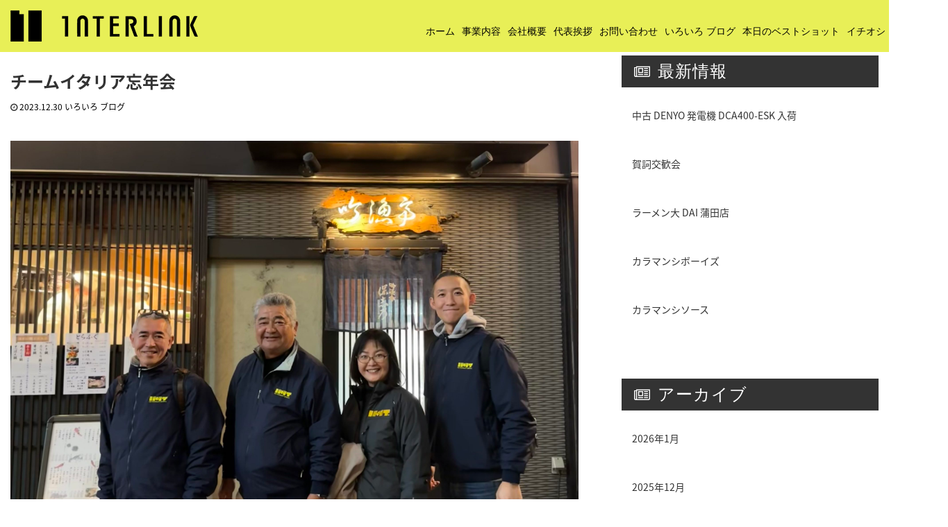

--- FILE ---
content_type: text/html; charset=UTF-8
request_url: https://www.1nterlink.co.jp/%E3%83%81%E3%83%BC%E3%83%A0%E3%82%A4%E3%82%BF%E3%83%AA%E3%82%A2%E5%BF%98%E5%B9%B4%E4%BC%9A/
body_size: 67746
content:
<!DOCTYPE html>
<html lang="ja">
<head>

<script type="text/javascript" src="https://code.jquery.com/jquery-2.2.4.min.js"></script>
<script type="text/javascript" src="https://www.1nterlink.co.jp/home/wp-content/themes/amore_tcd028/js/nav-down.js"></script>
<script type="text/javascript" src="https://www.1nterlink.co.jp/home/wp-content/themes/amore_tcd028/js/inview.min.js"></script>

<script type="text/javascript">
$(function() {
  var header = $("nav");
  $(window).scroll(function() {
    var scroll = $(window).scrollTop();
    if (scroll >= 75) {
      header.removeClass('site-navigation').addClass("site-navigation if-top");
    } else {
      header.removeClass("site-navigation if-top").addClass('site-navigation');
    }
  });
});
</script>

  <meta charset="UTF-8">
  <meta name="viewport" content="width=device-width, initial-scale=1.0">
  <meta http-equiv="X-UA-Compatible" content="IE=edge">
  <meta name="format-detection" content="telephone=no">

  <title>チームイタリア忘年会 | 海外製建設機械の最適な調達、海外建機メーカーとの交渉なら株式会社インターリンク</title>

  
  <link rel="stylesheet" href="https://fonts.googleapis.com/earlyaccess/notosansjapanese.css">
  <link rel="profile" href="https://gmpg.org/xfn/11">
  <link rel="pingback" href="https://www.1nterlink.co.jp/home/xmlrpc.php">




  
  <meta name='robots' content='max-image-preview:large' />

<!-- All in One SEO Pack 3.2.9 によって Michael Torbert の Semper Fi Web Design[968,1027] -->
<script type="application/ld+json" class="aioseop-schema">{"@context":"https://schema.org","@graph":[{"@type":"Organization","@id":"https://www.1nterlink.co.jp/#organization","url":"https://www.1nterlink.co.jp/","name":"\u6d77\u5916\u88fd\u5efa\u8a2d\u6a5f\u68b0\u306e\u6700\u9069\u306a\u8abf\u9054\u3001\u6d77\u5916\u5efa\u6a5f\u30e1\u30fc\u30ab\u30fc\u3068\u306e\u4ea4\u6e09\u306a\u3089\u682a\u5f0f\u4f1a\u793e\u30a4\u30f3\u30bf\u30fc\u30ea\u30f3\u30af","sameAs":[]},{"@type":"WebSite","@id":"https://www.1nterlink.co.jp/#website","url":"https://www.1nterlink.co.jp/","name":"\u6d77\u5916\u88fd\u5efa\u8a2d\u6a5f\u68b0\u306e\u6700\u9069\u306a\u8abf\u9054\u3001\u6d77\u5916\u5efa\u6a5f\u30e1\u30fc\u30ab\u30fc\u3068\u306e\u4ea4\u6e09\u306a\u3089\u682a\u5f0f\u4f1a\u793e\u30a4\u30f3\u30bf\u30fc\u30ea\u30f3\u30af","publisher":{"@id":"https://www.1nterlink.co.jp/#organization"}},{"@type":"WebPage","@id":"https://www.1nterlink.co.jp/%e3%83%81%e3%83%bc%e3%83%a0%e3%82%a4%e3%82%bf%e3%83%aa%e3%82%a2%e5%bf%98%e5%b9%b4%e4%bc%9a/#webpage","url":"https://www.1nterlink.co.jp/%e3%83%81%e3%83%bc%e3%83%a0%e3%82%a4%e3%82%bf%e3%83%aa%e3%82%a2%e5%bf%98%e5%b9%b4%e4%bc%9a/","inLanguage":"ja","name":"\u30c1\u30fc\u30e0\u30a4\u30bf\u30ea\u30a2\u5fd8\u5e74\u4f1a","isPartOf":{"@id":"https://www.1nterlink.co.jp/#website"},"image":{"@type":"ImageObject","@id":"https://www.1nterlink.co.jp/%e3%83%81%e3%83%bc%e3%83%a0%e3%82%a4%e3%82%bf%e3%83%aa%e3%82%a2%e5%bf%98%e5%b9%b4%e4%bc%9a/#primaryimage","url":"https://www.1nterlink.co.jp/home/wp-content/uploads/2023/12/IMG_2693-1-scaled.jpeg","width":2560,"height":1920},"primaryImageOfPage":{"@id":"https://www.1nterlink.co.jp/%e3%83%81%e3%83%bc%e3%83%a0%e3%82%a4%e3%82%bf%e3%83%aa%e3%82%a2%e5%bf%98%e5%b9%b4%e4%bc%9a/#primaryimage"},"datePublished":"2023-12-29T21:46:19+09:00","dateModified":"2023-12-29T21:59:41+09:00"},{"@type":"Article","@id":"https://www.1nterlink.co.jp/%e3%83%81%e3%83%bc%e3%83%a0%e3%82%a4%e3%82%bf%e3%83%aa%e3%82%a2%e5%bf%98%e5%b9%b4%e4%bc%9a/#article","isPartOf":{"@id":"https://www.1nterlink.co.jp/%e3%83%81%e3%83%bc%e3%83%a0%e3%82%a4%e3%82%bf%e3%83%aa%e3%82%a2%e5%bf%98%e5%b9%b4%e4%bc%9a/#webpage"},"author":{"@id":"https://www.1nterlink.co.jp/author/interlink/#author"},"headline":"\u30c1\u30fc\u30e0\u30a4\u30bf\u30ea\u30a2\u5fd8\u5e74\u4f1a","datePublished":"2023-12-29T21:46:19+09:00","dateModified":"2023-12-29T21:59:41+09:00","commentCount":0,"mainEntityOfPage":{"@id":"https://www.1nterlink.co.jp/%e3%83%81%e3%83%bc%e3%83%a0%e3%82%a4%e3%82%bf%e3%83%aa%e3%82%a2%e5%bf%98%e5%b9%b4%e4%bc%9a/#webpage"},"publisher":{"@id":"https://www.1nterlink.co.jp/#organization"},"articleSection":"\u3044\u308d\u3044\u308d \u30d6\u30ed\u30b0","image":{"@type":"ImageObject","@id":"https://www.1nterlink.co.jp/%e3%83%81%e3%83%bc%e3%83%a0%e3%82%a4%e3%82%bf%e3%83%aa%e3%82%a2%e5%bf%98%e5%b9%b4%e4%bc%9a/#primaryimage","url":"https://www.1nterlink.co.jp/home/wp-content/uploads/2023/12/IMG_2693-1-scaled.jpeg","width":2560,"height":1920}},{"@type":"Person","@id":"https://www.1nterlink.co.jp/author/interlink/#author","name":"interlink","sameAs":[],"image":{"@type":"ImageObject","@id":"https://www.1nterlink.co.jp/#personlogo","url":"https://secure.gravatar.com/avatar/89b82a30bfe998cacb26419914187bdf?s=96&d=mm&r=g","width":96,"height":96,"caption":"interlink"}}]}</script>
<link rel="canonical" href="https://www.1nterlink.co.jp/チームイタリア忘年会/" />
<!-- All in One SEO Pack -->
<link rel='dns-prefetch' href='//ajax.googleapis.com' />
<link rel='dns-prefetch' href='//www.google.com' />
<link rel="alternate" type="application/rss+xml" title="海外製建設機械の最適な調達、海外建機メーカーとの交渉なら株式会社インターリンク &raquo; フィード" href="https://www.1nterlink.co.jp/feed/" />
<link rel="alternate" type="application/rss+xml" title="海外製建設機械の最適な調達、海外建機メーカーとの交渉なら株式会社インターリンク &raquo; コメントフィード" href="https://www.1nterlink.co.jp/comments/feed/" />
<link rel="alternate" type="application/rss+xml" title="海外製建設機械の最適な調達、海外建機メーカーとの交渉なら株式会社インターリンク &raquo; チームイタリア忘年会 のコメントのフィード" href="https://www.1nterlink.co.jp/%e3%83%81%e3%83%bc%e3%83%a0%e3%82%a4%e3%82%bf%e3%83%aa%e3%82%a2%e5%bf%98%e5%b9%b4%e4%bc%9a/feed/" />
<script type="text/javascript">
/* <![CDATA[ */
window._wpemojiSettings = {"baseUrl":"https:\/\/s.w.org\/images\/core\/emoji\/15.0.3\/72x72\/","ext":".png","svgUrl":"https:\/\/s.w.org\/images\/core\/emoji\/15.0.3\/svg\/","svgExt":".svg","source":{"concatemoji":"https:\/\/www.1nterlink.co.jp\/home\/wp-includes\/js\/wp-emoji-release.min.js?ver=6.5.7"}};
/*! This file is auto-generated */
!function(i,n){var o,s,e;function c(e){try{var t={supportTests:e,timestamp:(new Date).valueOf()};sessionStorage.setItem(o,JSON.stringify(t))}catch(e){}}function p(e,t,n){e.clearRect(0,0,e.canvas.width,e.canvas.height),e.fillText(t,0,0);var t=new Uint32Array(e.getImageData(0,0,e.canvas.width,e.canvas.height).data),r=(e.clearRect(0,0,e.canvas.width,e.canvas.height),e.fillText(n,0,0),new Uint32Array(e.getImageData(0,0,e.canvas.width,e.canvas.height).data));return t.every(function(e,t){return e===r[t]})}function u(e,t,n){switch(t){case"flag":return n(e,"\ud83c\udff3\ufe0f\u200d\u26a7\ufe0f","\ud83c\udff3\ufe0f\u200b\u26a7\ufe0f")?!1:!n(e,"\ud83c\uddfa\ud83c\uddf3","\ud83c\uddfa\u200b\ud83c\uddf3")&&!n(e,"\ud83c\udff4\udb40\udc67\udb40\udc62\udb40\udc65\udb40\udc6e\udb40\udc67\udb40\udc7f","\ud83c\udff4\u200b\udb40\udc67\u200b\udb40\udc62\u200b\udb40\udc65\u200b\udb40\udc6e\u200b\udb40\udc67\u200b\udb40\udc7f");case"emoji":return!n(e,"\ud83d\udc26\u200d\u2b1b","\ud83d\udc26\u200b\u2b1b")}return!1}function f(e,t,n){var r="undefined"!=typeof WorkerGlobalScope&&self instanceof WorkerGlobalScope?new OffscreenCanvas(300,150):i.createElement("canvas"),a=r.getContext("2d",{willReadFrequently:!0}),o=(a.textBaseline="top",a.font="600 32px Arial",{});return e.forEach(function(e){o[e]=t(a,e,n)}),o}function t(e){var t=i.createElement("script");t.src=e,t.defer=!0,i.head.appendChild(t)}"undefined"!=typeof Promise&&(o="wpEmojiSettingsSupports",s=["flag","emoji"],n.supports={everything:!0,everythingExceptFlag:!0},e=new Promise(function(e){i.addEventListener("DOMContentLoaded",e,{once:!0})}),new Promise(function(t){var n=function(){try{var e=JSON.parse(sessionStorage.getItem(o));if("object"==typeof e&&"number"==typeof e.timestamp&&(new Date).valueOf()<e.timestamp+604800&&"object"==typeof e.supportTests)return e.supportTests}catch(e){}return null}();if(!n){if("undefined"!=typeof Worker&&"undefined"!=typeof OffscreenCanvas&&"undefined"!=typeof URL&&URL.createObjectURL&&"undefined"!=typeof Blob)try{var e="postMessage("+f.toString()+"("+[JSON.stringify(s),u.toString(),p.toString()].join(",")+"));",r=new Blob([e],{type:"text/javascript"}),a=new Worker(URL.createObjectURL(r),{name:"wpTestEmojiSupports"});return void(a.onmessage=function(e){c(n=e.data),a.terminate(),t(n)})}catch(e){}c(n=f(s,u,p))}t(n)}).then(function(e){for(var t in e)n.supports[t]=e[t],n.supports.everything=n.supports.everything&&n.supports[t],"flag"!==t&&(n.supports.everythingExceptFlag=n.supports.everythingExceptFlag&&n.supports[t]);n.supports.everythingExceptFlag=n.supports.everythingExceptFlag&&!n.supports.flag,n.DOMReady=!1,n.readyCallback=function(){n.DOMReady=!0}}).then(function(){return e}).then(function(){var e;n.supports.everything||(n.readyCallback(),(e=n.source||{}).concatemoji?t(e.concatemoji):e.wpemoji&&e.twemoji&&(t(e.twemoji),t(e.wpemoji)))}))}((window,document),window._wpemojiSettings);
/* ]]> */
</script>
<style id='wp-emoji-styles-inline-css' type='text/css'>

	img.wp-smiley, img.emoji {
		display: inline !important;
		border: none !important;
		box-shadow: none !important;
		height: 1em !important;
		width: 1em !important;
		margin: 0 0.07em !important;
		vertical-align: -0.1em !important;
		background: none !important;
		padding: 0 !important;
	}
</style>
<link rel='stylesheet' id='wp-block-library-css' href='https://www.1nterlink.co.jp/home/wp-includes/css/dist/block-library/style.min.css?ver=2.9' type='text/css' media='all' />
<style id='classic-theme-styles-inline-css' type='text/css'>
/*! This file is auto-generated */
.wp-block-button__link{color:#fff;background-color:#32373c;border-radius:9999px;box-shadow:none;text-decoration:none;padding:calc(.667em + 2px) calc(1.333em + 2px);font-size:1.125em}.wp-block-file__button{background:#32373c;color:#fff;text-decoration:none}
</style>
<style id='global-styles-inline-css' type='text/css'>
body{--wp--preset--color--black: #000000;--wp--preset--color--cyan-bluish-gray: #abb8c3;--wp--preset--color--white: #ffffff;--wp--preset--color--pale-pink: #f78da7;--wp--preset--color--vivid-red: #cf2e2e;--wp--preset--color--luminous-vivid-orange: #ff6900;--wp--preset--color--luminous-vivid-amber: #fcb900;--wp--preset--color--light-green-cyan: #7bdcb5;--wp--preset--color--vivid-green-cyan: #00d084;--wp--preset--color--pale-cyan-blue: #8ed1fc;--wp--preset--color--vivid-cyan-blue: #0693e3;--wp--preset--color--vivid-purple: #9b51e0;--wp--preset--gradient--vivid-cyan-blue-to-vivid-purple: linear-gradient(135deg,rgba(6,147,227,1) 0%,rgb(155,81,224) 100%);--wp--preset--gradient--light-green-cyan-to-vivid-green-cyan: linear-gradient(135deg,rgb(122,220,180) 0%,rgb(0,208,130) 100%);--wp--preset--gradient--luminous-vivid-amber-to-luminous-vivid-orange: linear-gradient(135deg,rgba(252,185,0,1) 0%,rgba(255,105,0,1) 100%);--wp--preset--gradient--luminous-vivid-orange-to-vivid-red: linear-gradient(135deg,rgba(255,105,0,1) 0%,rgb(207,46,46) 100%);--wp--preset--gradient--very-light-gray-to-cyan-bluish-gray: linear-gradient(135deg,rgb(238,238,238) 0%,rgb(169,184,195) 100%);--wp--preset--gradient--cool-to-warm-spectrum: linear-gradient(135deg,rgb(74,234,220) 0%,rgb(151,120,209) 20%,rgb(207,42,186) 40%,rgb(238,44,130) 60%,rgb(251,105,98) 80%,rgb(254,248,76) 100%);--wp--preset--gradient--blush-light-purple: linear-gradient(135deg,rgb(255,206,236) 0%,rgb(152,150,240) 100%);--wp--preset--gradient--blush-bordeaux: linear-gradient(135deg,rgb(254,205,165) 0%,rgb(254,45,45) 50%,rgb(107,0,62) 100%);--wp--preset--gradient--luminous-dusk: linear-gradient(135deg,rgb(255,203,112) 0%,rgb(199,81,192) 50%,rgb(65,88,208) 100%);--wp--preset--gradient--pale-ocean: linear-gradient(135deg,rgb(255,245,203) 0%,rgb(182,227,212) 50%,rgb(51,167,181) 100%);--wp--preset--gradient--electric-grass: linear-gradient(135deg,rgb(202,248,128) 0%,rgb(113,206,126) 100%);--wp--preset--gradient--midnight: linear-gradient(135deg,rgb(2,3,129) 0%,rgb(40,116,252) 100%);--wp--preset--font-size--small: 13px;--wp--preset--font-size--medium: 20px;--wp--preset--font-size--large: 36px;--wp--preset--font-size--x-large: 42px;--wp--preset--spacing--20: 0.44rem;--wp--preset--spacing--30: 0.67rem;--wp--preset--spacing--40: 1rem;--wp--preset--spacing--50: 1.5rem;--wp--preset--spacing--60: 2.25rem;--wp--preset--spacing--70: 3.38rem;--wp--preset--spacing--80: 5.06rem;--wp--preset--shadow--natural: 6px 6px 9px rgba(0, 0, 0, 0.2);--wp--preset--shadow--deep: 12px 12px 50px rgba(0, 0, 0, 0.4);--wp--preset--shadow--sharp: 6px 6px 0px rgba(0, 0, 0, 0.2);--wp--preset--shadow--outlined: 6px 6px 0px -3px rgba(255, 255, 255, 1), 6px 6px rgba(0, 0, 0, 1);--wp--preset--shadow--crisp: 6px 6px 0px rgba(0, 0, 0, 1);}:where(.is-layout-flex){gap: 0.5em;}:where(.is-layout-grid){gap: 0.5em;}body .is-layout-flex{display: flex;}body .is-layout-flex{flex-wrap: wrap;align-items: center;}body .is-layout-flex > *{margin: 0;}body .is-layout-grid{display: grid;}body .is-layout-grid > *{margin: 0;}:where(.wp-block-columns.is-layout-flex){gap: 2em;}:where(.wp-block-columns.is-layout-grid){gap: 2em;}:where(.wp-block-post-template.is-layout-flex){gap: 1.25em;}:where(.wp-block-post-template.is-layout-grid){gap: 1.25em;}.has-black-color{color: var(--wp--preset--color--black) !important;}.has-cyan-bluish-gray-color{color: var(--wp--preset--color--cyan-bluish-gray) !important;}.has-white-color{color: var(--wp--preset--color--white) !important;}.has-pale-pink-color{color: var(--wp--preset--color--pale-pink) !important;}.has-vivid-red-color{color: var(--wp--preset--color--vivid-red) !important;}.has-luminous-vivid-orange-color{color: var(--wp--preset--color--luminous-vivid-orange) !important;}.has-luminous-vivid-amber-color{color: var(--wp--preset--color--luminous-vivid-amber) !important;}.has-light-green-cyan-color{color: var(--wp--preset--color--light-green-cyan) !important;}.has-vivid-green-cyan-color{color: var(--wp--preset--color--vivid-green-cyan) !important;}.has-pale-cyan-blue-color{color: var(--wp--preset--color--pale-cyan-blue) !important;}.has-vivid-cyan-blue-color{color: var(--wp--preset--color--vivid-cyan-blue) !important;}.has-vivid-purple-color{color: var(--wp--preset--color--vivid-purple) !important;}.has-black-background-color{background-color: var(--wp--preset--color--black) !important;}.has-cyan-bluish-gray-background-color{background-color: var(--wp--preset--color--cyan-bluish-gray) !important;}.has-white-background-color{background-color: var(--wp--preset--color--white) !important;}.has-pale-pink-background-color{background-color: var(--wp--preset--color--pale-pink) !important;}.has-vivid-red-background-color{background-color: var(--wp--preset--color--vivid-red) !important;}.has-luminous-vivid-orange-background-color{background-color: var(--wp--preset--color--luminous-vivid-orange) !important;}.has-luminous-vivid-amber-background-color{background-color: var(--wp--preset--color--luminous-vivid-amber) !important;}.has-light-green-cyan-background-color{background-color: var(--wp--preset--color--light-green-cyan) !important;}.has-vivid-green-cyan-background-color{background-color: var(--wp--preset--color--vivid-green-cyan) !important;}.has-pale-cyan-blue-background-color{background-color: var(--wp--preset--color--pale-cyan-blue) !important;}.has-vivid-cyan-blue-background-color{background-color: var(--wp--preset--color--vivid-cyan-blue) !important;}.has-vivid-purple-background-color{background-color: var(--wp--preset--color--vivid-purple) !important;}.has-black-border-color{border-color: var(--wp--preset--color--black) !important;}.has-cyan-bluish-gray-border-color{border-color: var(--wp--preset--color--cyan-bluish-gray) !important;}.has-white-border-color{border-color: var(--wp--preset--color--white) !important;}.has-pale-pink-border-color{border-color: var(--wp--preset--color--pale-pink) !important;}.has-vivid-red-border-color{border-color: var(--wp--preset--color--vivid-red) !important;}.has-luminous-vivid-orange-border-color{border-color: var(--wp--preset--color--luminous-vivid-orange) !important;}.has-luminous-vivid-amber-border-color{border-color: var(--wp--preset--color--luminous-vivid-amber) !important;}.has-light-green-cyan-border-color{border-color: var(--wp--preset--color--light-green-cyan) !important;}.has-vivid-green-cyan-border-color{border-color: var(--wp--preset--color--vivid-green-cyan) !important;}.has-pale-cyan-blue-border-color{border-color: var(--wp--preset--color--pale-cyan-blue) !important;}.has-vivid-cyan-blue-border-color{border-color: var(--wp--preset--color--vivid-cyan-blue) !important;}.has-vivid-purple-border-color{border-color: var(--wp--preset--color--vivid-purple) !important;}.has-vivid-cyan-blue-to-vivid-purple-gradient-background{background: var(--wp--preset--gradient--vivid-cyan-blue-to-vivid-purple) !important;}.has-light-green-cyan-to-vivid-green-cyan-gradient-background{background: var(--wp--preset--gradient--light-green-cyan-to-vivid-green-cyan) !important;}.has-luminous-vivid-amber-to-luminous-vivid-orange-gradient-background{background: var(--wp--preset--gradient--luminous-vivid-amber-to-luminous-vivid-orange) !important;}.has-luminous-vivid-orange-to-vivid-red-gradient-background{background: var(--wp--preset--gradient--luminous-vivid-orange-to-vivid-red) !important;}.has-very-light-gray-to-cyan-bluish-gray-gradient-background{background: var(--wp--preset--gradient--very-light-gray-to-cyan-bluish-gray) !important;}.has-cool-to-warm-spectrum-gradient-background{background: var(--wp--preset--gradient--cool-to-warm-spectrum) !important;}.has-blush-light-purple-gradient-background{background: var(--wp--preset--gradient--blush-light-purple) !important;}.has-blush-bordeaux-gradient-background{background: var(--wp--preset--gradient--blush-bordeaux) !important;}.has-luminous-dusk-gradient-background{background: var(--wp--preset--gradient--luminous-dusk) !important;}.has-pale-ocean-gradient-background{background: var(--wp--preset--gradient--pale-ocean) !important;}.has-electric-grass-gradient-background{background: var(--wp--preset--gradient--electric-grass) !important;}.has-midnight-gradient-background{background: var(--wp--preset--gradient--midnight) !important;}.has-small-font-size{font-size: var(--wp--preset--font-size--small) !important;}.has-medium-font-size{font-size: var(--wp--preset--font-size--medium) !important;}.has-large-font-size{font-size: var(--wp--preset--font-size--large) !important;}.has-x-large-font-size{font-size: var(--wp--preset--font-size--x-large) !important;}
.wp-block-navigation a:where(:not(.wp-element-button)){color: inherit;}
:where(.wp-block-post-template.is-layout-flex){gap: 1.25em;}:where(.wp-block-post-template.is-layout-grid){gap: 1.25em;}
:where(.wp-block-columns.is-layout-flex){gap: 2em;}:where(.wp-block-columns.is-layout-grid){gap: 2em;}
.wp-block-pullquote{font-size: 1.5em;line-height: 1.6;}
</style>
<link rel='stylesheet' id='cpsh-shortcodes-css' href='https://www.1nterlink.co.jp/home/wp-content/plugins/column-shortcodes//assets/css/shortcodes.css?ver=1.0' type='text/css' media='all' />
<link rel='stylesheet' id='contact-form-7-css' href='https://www.1nterlink.co.jp/home/wp-content/plugins/contact-form-7/includes/css/styles.css?ver=5.1.1' type='text/css' media='all' />
<link rel='stylesheet' id='_tk-bootstrap-wp-css' href='https://www.1nterlink.co.jp/home/wp-content/themes/amore_tcd028/includes/css/bootstrap-wp.css?ver=2.9' type='text/css' media='all' />
<link rel='stylesheet' id='_tk-bootstrap-css' href='https://www.1nterlink.co.jp/home/wp-content/themes/amore_tcd028/includes/resources/bootstrap/css/bootstrap.min.css?ver=2.9' type='text/css' media='all' />
<link rel='stylesheet' id='_tk-font-awesome-css' href='https://www.1nterlink.co.jp/home/wp-content/themes/amore_tcd028/includes/css/font-awesome.min.css?ver=4.1.0' type='text/css' media='all' />
<link rel='stylesheet' id='_tk-style-css' href='https://www.1nterlink.co.jp/home/wp-content/themes/amore_tcd028/style.css?ver=2.9' type='text/css' media='all' />
<script type="text/javascript" src="https://ajax.googleapis.com/ajax/libs/jquery/1.11.3/jquery.min.js?ver=6.5.7" id="jquery-js"></script>
<script type="text/javascript" src="https://www.1nterlink.co.jp/home/wp-content/themes/amore_tcd028/includes/resources/bootstrap/js/bootstrap.js?ver=6.5.7" id="_tk-bootstrapjs-js"></script>
<script type="text/javascript" src="https://www.1nterlink.co.jp/home/wp-content/themes/amore_tcd028/includes/js/bootstrap-wp.js?ver=6.5.7" id="_tk-bootstrapwp-js"></script>
<link rel="https://api.w.org/" href="https://www.1nterlink.co.jp/wp-json/" /><link rel="alternate" type="application/json" href="https://www.1nterlink.co.jp/wp-json/wp/v2/posts/14135" /><link rel='shortlink' href='https://www.1nterlink.co.jp/?p=14135' />
<link rel="alternate" type="application/json+oembed" href="https://www.1nterlink.co.jp/wp-json/oembed/1.0/embed?url=https%3A%2F%2Fwww.1nterlink.co.jp%2F%25e3%2583%2581%25e3%2583%25bc%25e3%2583%25a0%25e3%2582%25a4%25e3%2582%25bf%25e3%2583%25aa%25e3%2582%25a2%25e5%25bf%2598%25e5%25b9%25b4%25e4%25bc%259a%2F" />
<link rel="alternate" type="text/xml+oembed" href="https://www.1nterlink.co.jp/wp-json/oembed/1.0/embed?url=https%3A%2F%2Fwww.1nterlink.co.jp%2F%25e3%2583%2581%25e3%2583%25bc%25e3%2583%25a0%25e3%2582%25a4%25e3%2582%25bf%25e3%2583%25aa%25e3%2582%25a2%25e5%25bf%2598%25e5%25b9%25b4%25e4%25bc%259a%2F&#038;format=xml" />
<meta name="cdp-version" content="1.4.6" />  
  <script type="text/javascript" src="https://www.1nterlink.co.jp/home/wp-content/themes/amore_tcd028/js/jquery.elevatezoom.js"></script>
  <script type="text/javascript" src="https://www.1nterlink.co.jp/home/wp-content/themes/amore_tcd028/parallax.js"></script>
  <script type="text/javascript" src="https://www.1nterlink.co.jp/home/wp-content/themes/amore_tcd028/js/jscript.js"></script>

  
  <script type="text/javascript">
    jQuery(function() {
      jQuery(".zoom").elevateZoom({
        zoomType : "inner",
        zoomWindowFadeIn: 500,
        zoomWindowFadeOut: 500,
        easing : true
      });
    });
  </script>


  <script type="text/javascript" src="https://www.1nterlink.co.jp/home/wp-content/themes/amore_tcd028/js/syncertel.js"></script>



<!-- slick -->
<link rel="stylesheet" type="text/css" href="https://www.1nterlink.co.jp/home/wp-content/themes/amore_tcd028/slick/slick.css" media="screen" />
<link rel="stylesheet" type="text/css" href="https://www.1nterlink.co.jp/home/wp-content/themes/amore_tcd028/slick/slick-theme.css" media="screen" />

  <link rel="stylesheet" media="screen and (max-width:991px)" href="https://www.1nterlink.co.jp/home/wp-content/themes/amore_tcd028/responsive.css?ver=2.9">
  <link rel="stylesheet" href="//maxcdn.bootstrapcdn.com/font-awesome/4.3.0/css/font-awesome.min.css">
  <link rel="stylesheet" href="https://www.1nterlink.co.jp/home/wp-content/themes/amore_tcd028/amore.css?ver=2.9" type="text/css" />
  <link rel="stylesheet" href="https://www.1nterlink.co.jp/home/wp-content/themes/amore_tcd028/comment-style.css?ver=2.9" type="text/css" />

  <!-- 社員紹介用スタイルシート -->
  <link rel="stylesheet" href="https://www.1nterlink.co.jp/home/wp-content/themes/amore_tcd028/revise.css?ver=2.9" type="text/css" />

  <style type="text/css">
          .site-navigation{position:fixed;}
    
  .fa, .wp-icon a:before {display:inline-block;font:normal normal normal 14px/1 FontAwesome;font-size:inherit;text-rendering:auto;-webkit-font-smoothing:antialiased;-moz-osx-font-smoothing:grayscale;transform:translate(0, 0)}
  .fa-phone:before, .wp-icon.wp-fa-phone a:before {content:"\f095"; margin-right:5px;}

  body { font-size:14px; }
  a {color: #333333;}
  a:hover {color: #AAAAAA;}
  #global_menu ul ul li a{background:#333333;}
  #global_menu ul ul li a:hover{background:#AAAAAA;}
  #previous_next_post a:hover{
    background: #AAAAAA;
  }
  .social-icon:hover{
    background-color: #333333 !important;
  }
  .up-arrow:hover{
    background-color: #333333 !important;
  }

  .menu-item:hover *:not(.dropdown-menu *){
    color: #333333 !important;
  }
  .menu-item a:hover{
    color: #333333 !important;
  }

    .footer-menu ul li a:hover {
    color: #e8ef57 !important;
  }

  .footer-menu .menu-item:hover *:not(.dropdown-menu *){
    color: #e8ef57 !important;
  }
  .button a, .pager li > a, .pager li > span{
    background-color: #AAAAAA;
  }
  .button a:hover, .pager li > a:hover{
    background-color: #333333;
  }
  .button-green a{
    background-color: #333333;
  }
  .button-green a:hover{
    background-color: #175E00;
  }
  .timestamp{
    color: #333333;
  }
  .blog-list-timestamp{
    color: #333333;
  }

  .first-h1{
    color: #FFFFFF;
    text-shadow: 1px 1px 1px #262626 !important;
  }
  .second-body, .second-body{
    color: #666666;
  }
  .top-headline.third_headline{
      color: #FFFFFF;
      text-shadow: 0px 0px 10px #666666;
  }
  .top-headline.fourth_headline{
      color: #000000;
      text-shadow: 0px 0px 0px #666666;
  }
  .top-headline.fifth_headline{
      color: #FFFFFF;
      text-shadow: 0px 0px 10px #666666;
  }

  .top-headline{
      color: #000000;
      text-shadow: 0px 0px 10px #666666;
  }

  .thumb:hover:after{
      box-shadow: inset 0 0 0 7px #333333;
  }


    p { word-wrap:break-word; }
  
  
  </style>



<!-- particles.js container -->

<script>
  var count_particles, stats, update;
  stats = new Stats;
  stats.setMode(0);
  stats.domElement.style.position = 'absolute';
  stats.domElement.style.left = '0px';
  stats.domElement.style.top = '0px';
  document.body.appendChild(stats.domElement);
  count_particles = document.querySelector('.js-count-particles');
  update = function() {
    stats.begin();
    stats.end();
    if (window.pJSDom[0].pJS.particles && window.pJSDom[0].pJS.particles.array) {
      count_particles.innerText = window.pJSDom[0].pJS.particles.array.length;
    }
    requestAnimationFrame(update);
  };
  requestAnimationFrame(update);
</script>

<link rel="stylesheet" href="https://maxcdn.bootstrapcdn.com/font-awesome/4.7.0/css/font-awesome.min.css">

<!-- Global site tag (gtag.js) - Google Analytics -->
<script async src="https://www.googletagmanager.com/gtag/js?id=UA-125088387-1"></script>
<script>
  window.dataLayer = window.dataLayer || [];
  function gtag(){dataLayer.push(arguments);}
  gtag('js', new Date());

  gtag('config', 'UA-125088387-1');
</script>

<link rel="stylesheet" href="https://www.1nterlink.co.jp/home/wp-content/themes/amore_tcd028/js/aos/aos.css" />
<link rel="SHORTCUT ICON" href="https://www.1nterlink.co.jp/home/wp-content/uploads/2022/11/logo_f.png" />

<link rel="apple-touch-icon" href="https://www.1nterlink.co.jp/home/wp-content/uploads/2022/11/apple-touch-icon.png" sizes="180x180">
<link rel="icon" type="image/png" href="https://www.1nterlink.co.jp/home/wp-content/uploads/2022/11/android-touch-icon.png" sizes="192x192">

<!-- slick -->
<script src="https://www.1nterlink.co.jp/home/wp-content/themes/amore_tcd028/slick/slick.min.js"></script>

<!-- object-fit for ie -->
<script src="https://www.1nterlink.co.jp/home/wp-content/themes/amore_tcd028/js/ofi.min.js"></script>

</head>

<body class="post-template-default single single-post postid-14135 single-format-standard ver2 group-blog">
  

<!---->

  <div id="verytop"></div>


  <nav id="header" class="site-navigation nav-down">
      <div class="container">
      <div class="row">
        <div class="site-navigation-inner col-xs-120 no-padding" style="padding:0px">
          <div class="navbar navbar-default">
            <div class="navbar-header">
              <button type="button" class="navbar-toggle" data-toggle="collapse" data-target=".navbar-collapse" style='z-index:3000'>
                <span class="sr-only">Toggle navigation </span>
                <span class="icon-bar"></span>
                <span class="icon-bar"></span>
                <span class="icon-bar"></span>
              </button>

              <div id="logo-area">
                <div id='logo_image'>
<h1 id="logo" style="top:10px; left:0px;"><a href=" https://www.1nterlink.co.jp/" title="海外製建設機械の最適な調達、海外建機メーカーとの交渉なら株式会社インターリンク" data-label="海外製建設機械の最適な調達、海外建機メーカーとの交渉なら株式会社インターリンク"><img class="h_logo" src="https://www.1nterlink.co.jp/home/wp-content/uploads/tcd-w/logo.png?1769005002" alt="海外製建設機械の最適な調達、海外建機メーカーとの交渉なら株式会社インターリンク" title="海外製建設機械の最適な調達、海外建機メーカーとの交渉なら株式会社インターリンク" /></a></h1>
</div>
                              </div>

            </div>







            <div class="pull-right right-menu">
                            <div class="collapse navbar-collapse"><ul id="main-menu" class="nav navbar-nav"><li id="menu-item-3119" class="menu-item menu-item-type-post_type menu-item-object-page menu-item-home menu-item-3119"><a title="ホーム" href="https://www.1nterlink.co.jp/">ホーム</a></li>
<li id="menu-item-118" class="menu-item menu-item-type-post_type menu-item-object-page menu-item-118"><a title="事業内容" href="https://www.1nterlink.co.jp/business-contents/">事業内容</a></li>
<li id="menu-item-119" class="menu-item menu-item-type-post_type menu-item-object-page menu-item-119"><a title="会社概要" href="https://www.1nterlink.co.jp/company-profile/">会社概要</a></li>
<li id="menu-item-294" class="menu-item menu-item-type-post_type menu-item-object-page menu-item-294"><a title="代表挨拶" href="https://www.1nterlink.co.jp/company-profile/message-from-the-president/">代表挨拶</a></li>
<li id="menu-item-120" class="menu-item menu-item-type-post_type menu-item-object-page menu-item-120"><a title="お問い合わせ" href="https://www.1nterlink.co.jp/contact-2/">お問い合わせ</a></li>
<li id="menu-item-11012" class="menu-item menu-item-type-taxonomy menu-item-object-category current-post-ancestor current-menu-parent current-post-parent menu-item-11012"><a title="いろいろ ブログ" href="https://www.1nterlink.co.jp/category/blog/">いろいろ ブログ</a></li>
<li id="menu-item-11013" class="menu-item menu-item-type-taxonomy menu-item-object-category menu-item-11013"><a title="本日のベストショット" href="https://www.1nterlink.co.jp/category/photo/">本日のベストショット</a></li>
<li id="menu-item-11014" class="menu-item menu-item-type-taxonomy menu-item-object-category menu-item-11014"><a title="イチオシ" href="https://www.1nterlink.co.jp/category/recommended/">イチオシ</a></li>
</ul></div>                          </div>
          </div>
        </div>
      </div>
    </div>
  </nav>



<div class="main-content">
    <div class="amore-divider romaji" data-parallax="scroll" data-image-src="">
    <div class="container">
      <div class="row">
        <div class="col-xs-120">
          <div class="top-headline" style="margin-top: 50px; margin-bottom: -20px;">ブログ</div>
        </div>
      </div>
    </div>
  </div>
  
<style type="text/css" media="screen">
.amore-divider{
  display:none !important;
}
</style>

  <div class="container amore-inner-container" style="margin-bottom:170px">
    <div class="row">
      
      <div class="col-sm-80 no-left-padding">
    	
    		
<article id="post-14135" class="post-14135 post type-post status-publish format-standard has-post-thumbnail hentry category-blog">
	<header class="breadcrumb">
			<a href="https://www.1nterlink.co.jp/"><span><img src="https://www.1nterlink.co.jp/home/wp-content/themes/amore_tcd028/images/home.png" class="breadcrumb-home"></span></a>
		<span class="fa fa-chevron-right text-muted" style="font-size:10px">&nbsp;</span>
		<span class="romaji"><a href=" http://157.205.220.21/home/blog/">ブログ</a></span>
		<span class="fa fa-chevron-right text-muted" style="font-size:10px">&nbsp;</span>
		<span class="romaji"><a href="https://www.1nterlink.co.jp/category/blog/" rel="category tag">いろいろ ブログ</a></span>
		<span class="fa fa-chevron-right text-muted" style="font-size:10px">&nbsp;</span>
		<span>チームイタリア忘年会</span>
	
		<h2 class="page-title mt40 mb10">チームイタリア忘年会</h2>

		<div class="entry-meta mb45">
						<span class='fa fa-clock-o'></span><span class='timestamp'>&nbsp;2023.12.30</span>						<span class="categories-wrap"><a href="https://www.1nterlink.co.jp/category/blog/" rel="category tag">いろいろ ブログ</a></span>
		</div><!-- .entry-meta -->
	</header><!-- .entry-header -->

	<div class="entry-content">
				
<!--Type1-->

<div id="share_top1">

 

<div class="sns">
<ul class="type1 clearfix">








</ul>
</div>

</div>


<!--Type2-->

<!--Type3-->

<!--Type4-->

<!--Type5-->
						<div class="entry-content-thumbnail">
			<img src='https://www.1nterlink.co.jp/home/wp-content/uploads/2023/12/IMG_2693-1-scaled.jpeg' style='width:100%; margin-bottom:40px' />		</div>
				<p>クリスマスは、東京テクノ/富クレーン、冨社長、奥様、<br />
中村さんと結成したチームイタリア、銀座で忘年会。</p>
<p>みんなでIMTジャンパー！<br />
(インターリンク事務所お越し頂いた方皆様にプレゼント致します！軽くて暖かくてめちゃくちゃクオリティ高いです！)</p>
<p>冨社長、奥様、中村さん、今年も大変お世話になりました！<br />
共にイタリアで最高の思い出が出来たことが、<br />
とても嬉しいです！来年もいきましょう！</p>
<p>地中障害撤去・地盤改良・各種基礎杭のスペシャリスト <br />
東京テクノ株式会社/富クレーン株式会社 〒194-0211 東京都町⽥市相原町3731番地6 TEL.042-783-8353 FAX.042-782-5030 https://www.tomi-techno.co.jp/crane_company/</p>
		
		                <div style="margin-top:30px;">
		
<!--Type1-->

<div id="share_top1">

 

<div class="sns">
<ul class="type1 clearfix">








</ul>
</div>

</div>


<!--Type2-->

<!--Type3-->

<!--Type4-->

<!--Type5-->
                </div>
		
		<!-- comments -->
				<!-- /comments -->

	</div><!-- .entry-content -->

				
	<footer class="entry-meta">

		
		<div class="row hidden-xs">
			<!-- single post banner -->
			<!-- /single post banner -->
		</div>

	</footer><!-- .entry-meta -->
</article><!-- #post-## -->
    		
    	
        <hr/>

        
          <!-- related posts -->
                    <div id="related_posts">
            <div class="row mb25">
                              <div class="col-xs-60 p0">
  <article id="post-1929" class="post-1929 post type-post status-publish format-standard has-post-thumbnail hentry category-blog">
    <div class='col-xs-45' style='padding-right:0px'><a href="https://www.1nterlink.co.jp/%e3%82%b8%e3%82%a7%e3%83%bc%e3%83%a0%e3%82%b9%e3%81%95%e3%82%93/"><div class="thumb"><img width="120" height="120" src="https://www.1nterlink.co.jp/home/wp-content/uploads/2019/07/0b5cd49412336223793b97a52b0d2a01-120x120.jpg" class="attachment-size3 size-size3 wp-post-image" alt="" decoding="async" loading="lazy" srcset="https://www.1nterlink.co.jp/home/wp-content/uploads/2019/07/0b5cd49412336223793b97a52b0d2a01-120x120.jpg 120w, https://www.1nterlink.co.jp/home/wp-content/uploads/2019/07/0b5cd49412336223793b97a52b0d2a01-150x150.jpg 150w, https://www.1nterlink.co.jp/home/wp-content/uploads/2019/07/0b5cd49412336223793b97a52b0d2a01-76x76.jpg 76w" sizes="(max-width: 120px) 100vw, 120px" /></div></a></div><div class='col-xs-75'><span class='fa fa-clock-o'></span><span class='timestamp romaji'>&nbsp;2019.07.30</span>　<h4 class='underline-hover' style='display:block; margin-bottom:10px; margin-top:10px'><a class='content_links' href='https://www.1nterlink.co.jp/%e3%82%b8%e3%82%a7%e3%83%bc%e3%83%a0%e3%82%b9%e3%81%95%e3%82%93/'>ジェームスさん</a></h4></div>  </article><!-- #post-## -->
</div>
                                              <div class="col-xs-60 p0">
  <article id="post-5542" class="post-5542 post type-post status-publish format-standard has-post-thumbnail hentry category-blog">
    <div class='col-xs-45' style='padding-right:0px'><a href="https://www.1nterlink.co.jp/%e3%83%af%e3%82%a4%e3%83%a4%e3%83%ac%e3%82%b9%e5%82%be%e6%96%9c%e8%a1%a8%e7%a4%ba%e3%82%b7%e3%82%b9%e3%83%86%e3%83%a0/"><div class="thumb"><img width="120" height="120" src="https://www.1nterlink.co.jp/home/wp-content/uploads/2020/12/c5591e484256706ccef7bf4d8ca9383f-120x120.jpg" class="attachment-size3 size-size3 wp-post-image" alt="" decoding="async" loading="lazy" srcset="https://www.1nterlink.co.jp/home/wp-content/uploads/2020/12/c5591e484256706ccef7bf4d8ca9383f-120x120.jpg 120w, https://www.1nterlink.co.jp/home/wp-content/uploads/2020/12/c5591e484256706ccef7bf4d8ca9383f-150x150.jpg 150w, https://www.1nterlink.co.jp/home/wp-content/uploads/2020/12/c5591e484256706ccef7bf4d8ca9383f-76x76.jpg 76w" sizes="(max-width: 120px) 100vw, 120px" /></div></a></div><div class='col-xs-75'><span class='fa fa-clock-o'></span><span class='timestamp romaji'>&nbsp;2020.12.21</span>　<h4 class='underline-hover' style='display:block; margin-bottom:10px; margin-top:10px'><a class='content_links' href='https://www.1nterlink.co.jp/%e3%83%af%e3%82%a4%e3%83%a4%e3%83%ac%e3%82%b9%e5%82%be%e6%96%9c%e8%a1%a8%e7%a4%ba%e3%82%b7%e3%82%b9%e3%83%86%e3%83%a0/'>ワイヤレス傾斜表示システム</a></h4></div>  </article><!-- #post-## -->
</div>
                </div><div class="row mb25">                              <div class="col-xs-60 p0">
  <article id="post-16499" class="post-16499 post type-post status-publish format-standard has-post-thumbnail hentry category-blog">
    <div class='col-xs-45' style='padding-right:0px'><a href="https://www.1nterlink.co.jp/%e4%ba%ac%e6%80%a5%e8%92%b2%e7%94%b0%e9%a7%85-2/"><div class="thumb"><img width="120" height="120" src="https://www.1nterlink.co.jp/home/wp-content/uploads/2024/05/IMG_9441-120x120.jpeg" class="attachment-size3 size-size3 wp-post-image" alt="" decoding="async" loading="lazy" srcset="https://www.1nterlink.co.jp/home/wp-content/uploads/2024/05/IMG_9441-120x120.jpeg 120w, https://www.1nterlink.co.jp/home/wp-content/uploads/2024/05/IMG_9441-150x150.jpeg 150w, https://www.1nterlink.co.jp/home/wp-content/uploads/2024/05/IMG_9441-76x76.jpeg 76w" sizes="(max-width: 120px) 100vw, 120px" /></div></a></div><div class='col-xs-75'><span class='fa fa-clock-o'></span><span class='timestamp romaji'>&nbsp;2024.05.10</span>　<h4 class='underline-hover' style='display:block; margin-bottom:10px; margin-top:10px'><a class='content_links' href='https://www.1nterlink.co.jp/%e4%ba%ac%e6%80%a5%e8%92%b2%e7%94%b0%e9%a7%85-2/'>京急蒲田駅</a></h4></div>  </article><!-- #post-## -->
</div>
                                              <div class="col-xs-60 p0">
  <article id="post-13570" class="post-13570 post type-post status-publish format-standard has-post-thumbnail hentry category-blog">
    <div class='col-xs-45' style='padding-right:0px'><a href="https://www.1nterlink.co.jp/%e6%bc%a2/"><div class="thumb"><img width="120" height="120" src="https://www.1nterlink.co.jp/home/wp-content/uploads/2023/11/IMG_0774-120x120.jpeg" class="attachment-size3 size-size3 wp-post-image" alt="" decoding="async" loading="lazy" srcset="https://www.1nterlink.co.jp/home/wp-content/uploads/2023/11/IMG_0774-120x120.jpeg 120w, https://www.1nterlink.co.jp/home/wp-content/uploads/2023/11/IMG_0774-150x150.jpeg 150w, https://www.1nterlink.co.jp/home/wp-content/uploads/2023/11/IMG_0774-76x76.jpeg 76w" sizes="(max-width: 120px) 100vw, 120px" /></div></a></div><div class='col-xs-75'><span class='fa fa-clock-o'></span><span class='timestamp romaji'>&nbsp;2023.11.21</span>　<h4 class='underline-hover' style='display:block; margin-bottom:10px; margin-top:10px'><a class='content_links' href='https://www.1nterlink.co.jp/%e6%bc%a2/'>漢</a></h4></div>  </article><!-- #post-## -->
</div>
                </div><div class="row mb25">                              <div class="col-xs-60 p0">
  <article id="post-20428" class="post-20428 post type-post status-publish format-standard has-post-thumbnail hentry category-blog">
    <div class='col-xs-45' style='padding-right:0px'><a href="https://www.1nterlink.co.jp/%e3%83%a9%e3%83%bc%e3%83%a1%e3%83%b3%e4%ba%8c%e9%83%8e-%e4%ba%ac%e6%80%a5%e5%b7%9d%e5%b4%8e%e5%ba%97/"><div class="thumb"><img width="120" height="120" src="https://www.1nterlink.co.jp/home/wp-content/uploads/2025/10/IMG_2627-120x120.jpeg" class="attachment-size3 size-size3 wp-post-image" alt="" decoding="async" loading="lazy" srcset="https://www.1nterlink.co.jp/home/wp-content/uploads/2025/10/IMG_2627-120x120.jpeg 120w, https://www.1nterlink.co.jp/home/wp-content/uploads/2025/10/IMG_2627-150x150.jpeg 150w, https://www.1nterlink.co.jp/home/wp-content/uploads/2025/10/IMG_2627-76x76.jpeg 76w" sizes="(max-width: 120px) 100vw, 120px" /></div></a></div><div class='col-xs-75'><span class='fa fa-clock-o'></span><span class='timestamp romaji'>&nbsp;2025.10.31</span>　<h4 class='underline-hover' style='display:block; margin-bottom:10px; margin-top:10px'><a class='content_links' href='https://www.1nterlink.co.jp/%e3%83%a9%e3%83%bc%e3%83%a1%e3%83%b3%e4%ba%8c%e9%83%8e-%e4%ba%ac%e6%80%a5%e5%b7%9d%e5%b4%8e%e5%ba%97/'>ラーメン二郎 京急川崎店</a></h4></div>  </article><!-- #post-## -->
</div>
                                              <div class="col-xs-60 p0">
  <article id="post-1403" class="post-1403 post type-post status-publish format-standard has-post-thumbnail hentry category-blog">
    <div class='col-xs-45' style='padding-right:0px'><a href="https://www.1nterlink.co.jp/samurai/"><div class="thumb"><img width="120" height="120" src="https://www.1nterlink.co.jp/home/wp-content/uploads/2019/01/debc6435162d9b6512e2bebc17148b5a-120x120.jpg" class="attachment-size3 size-size3 wp-post-image" alt="" decoding="async" loading="lazy" srcset="https://www.1nterlink.co.jp/home/wp-content/uploads/2019/01/debc6435162d9b6512e2bebc17148b5a-120x120.jpg 120w, https://www.1nterlink.co.jp/home/wp-content/uploads/2019/01/debc6435162d9b6512e2bebc17148b5a-150x150.jpg 150w, https://www.1nterlink.co.jp/home/wp-content/uploads/2019/01/debc6435162d9b6512e2bebc17148b5a-76x76.jpg 76w" sizes="(max-width: 120px) 100vw, 120px" /></div></a></div><div class='col-xs-75'><span class='fa fa-clock-o'></span><span class='timestamp romaji'>&nbsp;2019.01.18</span>　<h4 class='underline-hover' style='display:block; margin-bottom:10px; margin-top:10px'><a class='content_links' href='https://www.1nterlink.co.jp/samurai/'>SAMURAI</a></h4></div>  </article><!-- #post-## -->
</div>
                </div><div class="row mb25">                          </div>
          </div>
                              <!-- /related posts -->
      </div>

      <div class="col-sm-37 col-sm-offset-3 no-right-padding" style="margin-top:40px">
        
				<div class="sidebar-padder">

																									
		<div class="side_widget clearfix widget_recent_entries" id="recent-posts-2">

		<h3 class="side_headline">最新情報</h3>

		<ul>
											<li>
					<a href="https://www.1nterlink.co.jp/%e4%b8%ad%e5%8f%a4-denyo-%e7%99%ba%e9%9b%bb%e6%a9%9f-dca400-esk-%e5%85%a5%e8%8d%b7/">中古 DENYO 発電機 DCA400-ESK 入荷</a>
									</li>
											<li>
					<a href="https://www.1nterlink.co.jp/%e8%b3%80%e8%a9%9e%e4%ba%a4%e6%ad%93%e4%bc%9a/">賀詞交歓会</a>
									</li>
											<li>
					<a href="https://www.1nterlink.co.jp/%e3%83%a9%e3%83%bc%e3%83%a1%e3%83%b3%e5%a4%a7-dai-%e8%92%b2%e7%94%b0%e5%ba%97/">ラーメン大 DAI 蒲田店</a>
									</li>
											<li>
					<a href="https://www.1nterlink.co.jp/%e3%82%ab%e3%83%a9%e3%83%9e%e3%83%b3%e3%82%b7%e3%83%9c%e3%83%bc%e3%82%a4%e3%82%ba/">カラマンシボーイズ</a>
									</li>
											<li>
					<a href="https://www.1nterlink.co.jp/%e3%82%ab%e3%83%a9%e3%83%9e%e3%83%b3%e3%82%b7%e3%82%bd%e3%83%bc%e3%82%b9/">カラマンシソース</a>
									</li>
					</ul>

		</div>
<div class="side_widget clearfix widget_archive" id="archives-2">
<h3 class="side_headline">アーカイブ</h3>

			<ul>
					<li><a href='https://www.1nterlink.co.jp/2026/01/'>2026年1月</a></li>
	<li><a href='https://www.1nterlink.co.jp/2025/12/'>2025年12月</a></li>
	<li><a href='https://www.1nterlink.co.jp/2025/11/'>2025年11月</a></li>
	<li><a href='https://www.1nterlink.co.jp/2025/10/'>2025年10月</a></li>
	<li><a href='https://www.1nterlink.co.jp/2025/09/'>2025年9月</a></li>
	<li><a href='https://www.1nterlink.co.jp/2025/08/'>2025年8月</a></li>
	<li><a href='https://www.1nterlink.co.jp/2025/07/'>2025年7月</a></li>
	<li><a href='https://www.1nterlink.co.jp/2025/06/'>2025年6月</a></li>
	<li><a href='https://www.1nterlink.co.jp/2025/05/'>2025年5月</a></li>
	<li><a href='https://www.1nterlink.co.jp/2025/04/'>2025年4月</a></li>
	<li><a href='https://www.1nterlink.co.jp/2025/03/'>2025年3月</a></li>
	<li><a href='https://www.1nterlink.co.jp/2025/02/'>2025年2月</a></li>
	<li><a href='https://www.1nterlink.co.jp/2025/01/'>2025年1月</a></li>
	<li><a href='https://www.1nterlink.co.jp/2024/12/'>2024年12月</a></li>
	<li><a href='https://www.1nterlink.co.jp/2024/11/'>2024年11月</a></li>
	<li><a href='https://www.1nterlink.co.jp/2024/10/'>2024年10月</a></li>
	<li><a href='https://www.1nterlink.co.jp/2024/09/'>2024年9月</a></li>
	<li><a href='https://www.1nterlink.co.jp/2024/08/'>2024年8月</a></li>
	<li><a href='https://www.1nterlink.co.jp/2024/07/'>2024年7月</a></li>
	<li><a href='https://www.1nterlink.co.jp/2024/06/'>2024年6月</a></li>
	<li><a href='https://www.1nterlink.co.jp/2024/05/'>2024年5月</a></li>
	<li><a href='https://www.1nterlink.co.jp/2024/04/'>2024年4月</a></li>
	<li><a href='https://www.1nterlink.co.jp/2024/03/'>2024年3月</a></li>
	<li><a href='https://www.1nterlink.co.jp/2024/02/'>2024年2月</a></li>
	<li><a href='https://www.1nterlink.co.jp/2024/01/'>2024年1月</a></li>
	<li><a href='https://www.1nterlink.co.jp/2023/12/'>2023年12月</a></li>
	<li><a href='https://www.1nterlink.co.jp/2023/11/'>2023年11月</a></li>
	<li><a href='https://www.1nterlink.co.jp/2023/10/'>2023年10月</a></li>
	<li><a href='https://www.1nterlink.co.jp/2023/09/'>2023年9月</a></li>
	<li><a href='https://www.1nterlink.co.jp/2023/08/'>2023年8月</a></li>
	<li><a href='https://www.1nterlink.co.jp/2023/07/'>2023年7月</a></li>
	<li><a href='https://www.1nterlink.co.jp/2023/06/'>2023年6月</a></li>
	<li><a href='https://www.1nterlink.co.jp/2023/05/'>2023年5月</a></li>
	<li><a href='https://www.1nterlink.co.jp/2023/04/'>2023年4月</a></li>
	<li><a href='https://www.1nterlink.co.jp/2023/03/'>2023年3月</a></li>
	<li><a href='https://www.1nterlink.co.jp/2023/02/'>2023年2月</a></li>
	<li><a href='https://www.1nterlink.co.jp/2023/01/'>2023年1月</a></li>
	<li><a href='https://www.1nterlink.co.jp/2022/12/'>2022年12月</a></li>
	<li><a href='https://www.1nterlink.co.jp/2022/11/'>2022年11月</a></li>
	<li><a href='https://www.1nterlink.co.jp/2022/10/'>2022年10月</a></li>
	<li><a href='https://www.1nterlink.co.jp/2022/09/'>2022年9月</a></li>
	<li><a href='https://www.1nterlink.co.jp/2022/08/'>2022年8月</a></li>
	<li><a href='https://www.1nterlink.co.jp/2022/07/'>2022年7月</a></li>
	<li><a href='https://www.1nterlink.co.jp/2022/06/'>2022年6月</a></li>
	<li><a href='https://www.1nterlink.co.jp/2022/05/'>2022年5月</a></li>
	<li><a href='https://www.1nterlink.co.jp/2022/04/'>2022年4月</a></li>
	<li><a href='https://www.1nterlink.co.jp/2022/03/'>2022年3月</a></li>
	<li><a href='https://www.1nterlink.co.jp/2022/02/'>2022年2月</a></li>
	<li><a href='https://www.1nterlink.co.jp/2022/01/'>2022年1月</a></li>
	<li><a href='https://www.1nterlink.co.jp/2021/12/'>2021年12月</a></li>
	<li><a href='https://www.1nterlink.co.jp/2021/11/'>2021年11月</a></li>
	<li><a href='https://www.1nterlink.co.jp/2021/10/'>2021年10月</a></li>
	<li><a href='https://www.1nterlink.co.jp/2021/09/'>2021年9月</a></li>
	<li><a href='https://www.1nterlink.co.jp/2021/08/'>2021年8月</a></li>
	<li><a href='https://www.1nterlink.co.jp/2021/07/'>2021年7月</a></li>
	<li><a href='https://www.1nterlink.co.jp/2021/06/'>2021年6月</a></li>
	<li><a href='https://www.1nterlink.co.jp/2021/05/'>2021年5月</a></li>
	<li><a href='https://www.1nterlink.co.jp/2021/04/'>2021年4月</a></li>
	<li><a href='https://www.1nterlink.co.jp/2021/03/'>2021年3月</a></li>
	<li><a href='https://www.1nterlink.co.jp/2021/02/'>2021年2月</a></li>
	<li><a href='https://www.1nterlink.co.jp/2021/01/'>2021年1月</a></li>
	<li><a href='https://www.1nterlink.co.jp/2020/12/'>2020年12月</a></li>
	<li><a href='https://www.1nterlink.co.jp/2020/11/'>2020年11月</a></li>
	<li><a href='https://www.1nterlink.co.jp/2020/10/'>2020年10月</a></li>
	<li><a href='https://www.1nterlink.co.jp/2020/09/'>2020年9月</a></li>
	<li><a href='https://www.1nterlink.co.jp/2020/08/'>2020年8月</a></li>
	<li><a href='https://www.1nterlink.co.jp/2020/07/'>2020年7月</a></li>
	<li><a href='https://www.1nterlink.co.jp/2020/06/'>2020年6月</a></li>
	<li><a href='https://www.1nterlink.co.jp/2020/05/'>2020年5月</a></li>
	<li><a href='https://www.1nterlink.co.jp/2020/04/'>2020年4月</a></li>
	<li><a href='https://www.1nterlink.co.jp/2020/03/'>2020年3月</a></li>
	<li><a href='https://www.1nterlink.co.jp/2020/02/'>2020年2月</a></li>
	<li><a href='https://www.1nterlink.co.jp/2020/01/'>2020年1月</a></li>
	<li><a href='https://www.1nterlink.co.jp/2019/12/'>2019年12月</a></li>
	<li><a href='https://www.1nterlink.co.jp/2019/11/'>2019年11月</a></li>
	<li><a href='https://www.1nterlink.co.jp/2019/10/'>2019年10月</a></li>
	<li><a href='https://www.1nterlink.co.jp/2019/09/'>2019年9月</a></li>
	<li><a href='https://www.1nterlink.co.jp/2019/08/'>2019年8月</a></li>
	<li><a href='https://www.1nterlink.co.jp/2019/07/'>2019年7月</a></li>
	<li><a href='https://www.1nterlink.co.jp/2019/06/'>2019年6月</a></li>
	<li><a href='https://www.1nterlink.co.jp/2019/05/'>2019年5月</a></li>
	<li><a href='https://www.1nterlink.co.jp/2019/04/'>2019年4月</a></li>
	<li><a href='https://www.1nterlink.co.jp/2019/03/'>2019年3月</a></li>
	<li><a href='https://www.1nterlink.co.jp/2019/02/'>2019年2月</a></li>
	<li><a href='https://www.1nterlink.co.jp/2019/01/'>2019年1月</a></li>
	<li><a href='https://www.1nterlink.co.jp/2018/12/'>2018年12月</a></li>
	<li><a href='https://www.1nterlink.co.jp/2018/11/'>2018年11月</a></li>
	<li><a href='https://www.1nterlink.co.jp/2018/10/'>2018年10月</a></li>
	<li><a href='https://www.1nterlink.co.jp/2018/09/'>2018年9月</a></li>
	<li><a href='https://www.1nterlink.co.jp/2018/08/'>2018年8月</a></li>
	<li><a href='https://www.1nterlink.co.jp/2018/07/'>2018年7月</a></li>
	<li><a href='https://www.1nterlink.co.jp/2018/06/'>2018年6月</a></li>
	<li><a href='https://www.1nterlink.co.jp/2018/05/'>2018年5月</a></li>
	<li><a href='https://www.1nterlink.co.jp/2018/04/'>2018年4月</a></li>
	<li><a href='https://www.1nterlink.co.jp/2018/03/'>2018年3月</a></li>
	<li><a href='https://www.1nterlink.co.jp/2018/02/'>2018年2月</a></li>
	<li><a href='https://www.1nterlink.co.jp/2017/11/'>2017年11月</a></li>
	<li><a href='https://www.1nterlink.co.jp/2017/10/'>2017年10月</a></li>
	<li><a href='https://www.1nterlink.co.jp/2017/07/'>2017年7月</a></li>
	<li><a href='https://www.1nterlink.co.jp/2017/06/'>2017年6月</a></li>
	<li><a href='https://www.1nterlink.co.jp/2017/05/'>2017年5月</a></li>
			</ul>

			</div>
<div class="side_widget clearfix widget_text" id="text-2">
			<div class="textwidget"><div class="fourth-pictures single-side" data-aos="fade-left">
      <a href="https://1nterlink.co.jp/home/recruit/"><img src="https://1nterlink.co.jp/home/wp-content/uploads/2016/11/top2000.png" style="padding-bottom: 15px;"></a><br>
      <a href="https://1nterlink.co.jp/home/business-contents/"><img src="https://1nterlink.co.jp/home/wp-content/uploads/2017/03/jigyo.png" style="padding-bottom: 15px;"></a><br>
      <a href="http://ameblo.jp/1nterlink/" target="_blank" rel="noopener"><img src="https://1nterlink.co.jp/home/wp-content/uploads/2018/07/takebro.jpg"></a>
 </div>
<br>
      <a href="https://store.line.me/stickershop/product/5537681" target="_blank" rel="noopener"><img src="https://1nterlink.co.jp/home/wp-content/uploads/2018/12/takeyama_line.jpg"></a>
 </div></div>
		</div>
															
		</div><!-- close .sidebar-padder -->      </div>

    </div>
  </div>
</div>









<section class="contact bg_yellowdot">
 	<div class="wrapper w2">
		<div class="leftside">
			<h2 class="mincho">お問い合わせ</h2>
			<p class="subtitle mincho">Contact</p>
			<p class="p_contact">ご相談・ご質問等ございましたら、<br>お気軽にお問い合わせください。</p>
		</div>
		<div class="rightside">
			<a class="tel_link" href="tel:03-6715-2651"><img src="https://www.1nterlink.co.jp/home/wp-content/uploads/2022/11/tel.png" alt="TEL 03-6715-2651"></a>
			<p class="open">営業時間<span>８：３０～１７：３０</span></p>
			<a href="https://www.1nterlink.co.jp/contact-2/" class="btn2020_1 mincho">ご相談・お問い合わせ</a>
		</div>
	</div>
</section>


<footer>
	<section class="top_footer">
		<div class="wrapper w2">
			<div class="leftside">
				<div id="footer_logo_area" style="top:0px; left:0px;">
<h3 id="footer_logo">
<a href="https://www.1nterlink.co.jp/" title="海外製建設機械の最適な調達、海外建機メーカーとの交渉なら株式会社インターリンク"><img class="f_logo" src="https://www.1nterlink.co.jp/home/wp-content/uploads/tcd-w/footer-image.png" alt="海外製建設機械の最適な調達、海外建機メーカーとの交渉なら株式会社インターリンク" title="海外製建設機械の最適な調達、海外建機メーカーとの交渉なら株式会社インターリンク" /></a>
</h3>
</div>
			</div>
			<div class="rightside">
				<ul class="recruit_wrap">
					<li><a class="btn2020_2 mincho" href="https://www.1nterlink.co.jp/recruit/">採用情報</a></li>
					<li><a class="btn2020_2 mincho" href="https://www.1nterlink.co.jp/company-profile/access/">アクセス</a></li>
				</ul>
				<ul class="manufacture_wrap">
					<li><a href="https://www.diesekogroup.com/" target="_brank"><img src="https://www.1nterlink.co.jp/home/wp-content/uploads/2020/07/DIESECO.png" alt="DIESECO GROUP"></a></li>
					<li><a href="https://www.rotar.com/en" target="_brank"><img src="https://www.1nterlink.co.jp/home/wp-content/uploads/2021/09/rotar.png" alt="heiko"></a></li>
					<li><a href="https://imtspa.com/" target="_brank"><img src="https://www.1nterlink.co.jp/home/wp-content/uploads/2022/11/imt.png" alt="imt"></a></li>
					<li><a href="https://huette-bohrtechnik.com/" target="_brank"><img src="https://www.1nterlink.co.jp/home/wp-content/uploads/2020/07/HUTTE.png" alt="HUTTE"></a></li>
					<!-- <li><a href="https://belldredgingpumps.com/" target="_brank"><img src="https://www.1nterlink.co.jp/home/wp-content/uploads/2020/07/BELL.png" alt="bell"></a></li> -->
					<li><a href="https://www.bridgestone.co.jp/products/dp/hose/high_voltage/" target="_brank"><img src="https://www.1nterlink.co.jp/home/wp-content/uploads/2021/05/bridgestone_w.png" alt="bridgestone"></a></li>
					<li><a href="https://premium.ipros.jp/emma-consulting/" target="_brank"><img src="https://www.1nterlink.co.jp/home/wp-content/uploads/2021/06/heiko.png" alt="heiko"></a></li>
					<li><a href="https://www.safeplast.fi/" target="_brank"><img src="https://www.1nterlink.co.jp/home/wp-content/uploads/2020/07/SAFEPLAST.png" alt="SAFEPLAST OY"></a></li>
					<li><a href="https://eurodrill.de/" target="_brank"><img src="https://www.1nterlink.co.jp/home/wp-content/uploads/2023/01/eurodrill.png" alt="eurodrill"></a></li>
				</ul>
			</div>
		</div>
	</section>
	<section class="bottom_footer">
		<div class="wrapper w2">
			<div class="leftside">
						<div class="footer-menu collapse-1 navbar-collapse-1"><ul id="menu-%e3%83%95%e3%83%83%e3%82%bf%e3%83%bc%e3%81%ae%e3%83%a1%e3%83%8b%e3%83%a5%e3%83%bc" class="nav-1 navbar-nav-1"><li id="menu-item-100" class="menu-item menu-item-type-post_type menu-item-object-page menu-item-100"><a title="会社概要" href="https://www.1nterlink.co.jp/company-profile/">会社概要</a></li>
<li id="menu-item-101" class="menu-item menu-item-type-post_type menu-item-object-page menu-item-101"><a title="お問い合わせ" href="https://www.1nterlink.co.jp/contact-2/">お問い合わせ</a></li>
<li id="menu-item-102" class="menu-item menu-item-type-post_type menu-item-object-page menu-item-102"><a title="プライバシーポリシー" href="https://www.1nterlink.co.jp/privacy-policy/">プライバシーポリシー</a></li>
<li id="menu-item-11010" class="menu-item menu-item-type-custom menu-item-object-custom menu-item-11010"><a title="PVE協会" target="_blank" href="http://pve-ytj.jp/">PVE協会</a></li>
<li id="menu-item-11011" class="menu-item menu-item-type-custom menu-item-object-custom menu-item-11011"><a title="オープンピット工法協会" target="_blank" href="http://www.openpit.jp/">オープンピット工法協会</a></li>
</ul></div>		  			</div>
			<div class="rightside">
				<small>Copyright &copy; Interlink Co Ltd. All Rights Reserved</small>
			</div>
		</div>
	</section>
</footer>

<!--
<div class="hidden-xs" style="background:#444; display: block !important; ">
  <div class="container amore-section" style="padding: 30px 0 50px;">
    <div class="row" style="color:white; width:200px; float: left; margin-right: 40px;">
      <div class="col-xs-120 text-center romaji" data-aos="fade-up"><div id="footer_logo_area" style="top:0px; left:0px;">
<h3 id="footer_logo">
<a href="https://www.1nterlink.co.jp/" title="海外製建設機械の最適な調達、海外建機メーカーとの交渉なら株式会社インターリンク"><img class="f_logo" src="https://www.1nterlink.co.jp/home/wp-content/uploads/tcd-w/footer-image.png" alt="海外製建設機械の最適な調達、海外建機メーカーとの交渉なら株式会社インターリンク" title="海外製建設機械の最適な調達、海外建機メーカーとの交渉なら株式会社インターリンク" /></a>
</h3>
</div>
aaa</div>
    </div>
        <div class="row" id="row-menu" data-aos="fade-up" style="/*width:740px;  */">

            <div class="col-xs-120 no-padding hidden-xs" style="padding-top: 10px;" >

          <div class="footer-menu collapse-1 navbar-collapse-1"><ul id="menu-%e3%83%95%e3%83%83%e3%82%bf%e3%83%bc%e3%81%ae%e3%83%a1%e3%83%8b%e3%83%a5%e3%83%bc-1" class="nav-1 navbar-nav-1"><li class="menu-item menu-item-type-post_type menu-item-object-page menu-item-100"><a title="会社概要" href="https://www.1nterlink.co.jp/company-profile/">会社概要</a></li>
<li class="menu-item menu-item-type-post_type menu-item-object-page menu-item-101"><a title="お問い合わせ" href="https://www.1nterlink.co.jp/contact-2/">お問い合わせ</a></li>
<li class="menu-item menu-item-type-post_type menu-item-object-page menu-item-102"><a title="プライバシーポリシー" href="https://www.1nterlink.co.jp/privacy-policy/">プライバシーポリシー</a></li>
<li class="menu-item menu-item-type-custom menu-item-object-custom menu-item-11010"><a title="PVE協会" target="_blank" href="http://pve-ytj.jp/">PVE協会</a></li>
<li class="menu-item menu-item-type-custom menu-item-object-custom menu-item-11011"><a title="オープンピット工法協会" target="_blank" href="http://www.openpit.jp/">オープンピット工法協会</a></li>
</ul></div>      </div>
                            </div>
  </div>
-->

















<!---------AOS JS------------->

<script src="https://www.1nterlink.co.jp/home/wp-content/themes/amore_tcd028/js/aos/aos.js"></script>

		<script>
			AOS.init({
				easing: 'ease-out-back',
				duration: 1000,
				offset: 0,
				delay: 300
			});
		</script>


<!---------END AOS JS------------->
<script type="text/javascript" id="contact-form-7-js-extra">
/* <![CDATA[ */
var wpcf7 = {"apiSettings":{"root":"https:\/\/www.1nterlink.co.jp\/wp-json\/contact-form-7\/v1","namespace":"contact-form-7\/v1"}};
/* ]]> */
</script>
<script type="text/javascript" src="https://www.1nterlink.co.jp/home/wp-content/plugins/contact-form-7/includes/js/scripts.js?ver=5.1.1" id="contact-form-7-js"></script>
<script type="text/javascript" src="https://www.google.com/recaptcha/api.js?render=6LcKrUoaAAAAAMxqkXGXnbx14BEZEE24ewUyuXMp&amp;ver=3.0" id="google-recaptcha-js"></script>
<script type="text/javascript" src="https://www.1nterlink.co.jp/home/wp-content/themes/amore_tcd028/includes/js/skip-link-focus-fix.js?ver=20130115" id="_tk-skip-link-focus-fix-js"></script>
<script type="text/javascript" src="https://www.1nterlink.co.jp/home/wp-includes/js/comment-reply.min.js?ver=6.5.7" id="comment-reply-js" async="async" data-wp-strategy="async"></script>
<script type="text/javascript">
( function( grecaptcha, sitekey ) {

	var wpcf7recaptcha = {
		execute: function() {
			grecaptcha.execute(
				sitekey,
				{ action: 'homepage' }
			).then( function( token ) {
				var forms = document.getElementsByTagName( 'form' );

				for ( var i = 0; i < forms.length; i++ ) {
					var fields = forms[ i ].getElementsByTagName( 'input' );

					for ( var j = 0; j < fields.length; j++ ) {
						var field = fields[ j ];

						if ( 'g-recaptcha-response' === field.getAttribute( 'name' ) ) {
							field.setAttribute( 'value', token );
							break;
						}
					}
				}
			} );
		}
	};

	grecaptcha.ready( wpcf7recaptcha.execute );

	document.addEventListener( 'wpcf7submit', wpcf7recaptcha.execute, false );

} )( grecaptcha, '6LcKrUoaAAAAAMxqkXGXnbx14BEZEE24ewUyuXMp' );
</script>


<script type="text/javascript">

    var canLoad = true

    function page_ajax_get(){
      var page = jQuery('.paged').last().attr('data-paged') || 2;
      var cat = null;
      var ajaxurl = 'https://tcd-wp.net/tcd028/wp-admin/admin-ajax.php';

      canLoad = false

      jQuery.ajax({
        type: 'POST',
        url: ajaxurl,
        data: {"action": "load-filter", cat: cat, paged:page },
        success: function(response) {
          if(response.length > 100){
            var id = page - 1;
            id.toString();
            jQuery("#infiniscroll").html(jQuery("#infiniscroll").html() + response);
          } else {
            jQuery("#pagerlink").html("最終ページ")
            jQuery("#pagerbutton").attr("disabled", "disabled")
          }

          setTimeout(function(){ canLoad = true }, 200)
        }
      })
    }

  jQuery(window).load(function(){

    /*-- ここは編集箇所 --*/
    jQuery("#lottie_outer").delay(8000);
    jQuery("#lottie_outer").fadeOut('slow');


    var cat = null
    var currentSlide = -1

    var fixStuff = function(){
      jQuery(".heightaswidth").each(function(){
        jQuery(this).css('height', jQuery(this).outerWidth())
      })

/* ここ削除 */

      jQuery(".verticalcenter").each(function(){
        var center = (jQuery(this).parent().width() / 2) - parseInt(jQuery(this).parent().css('padding-top'))
        //var size = jQuery(this).outerHeight() / 2
        var size = 13;
        jQuery(this).css('padding-top', center - size + 20)
      })

      jQuery(".verticalcentersplash").each(function(){
        var center = jQuery(window).height() / 2
        var size = jQuery(this).outerHeight() / 2
        jQuery(this).css('padding-top', center - size)
      })
    }

    // var nextSlide = function(){
    //   currentSlide++

    //   if(jQuery("[data-order='" + currentSlide + "']").length == 0) currentSlide = 0

    //   jQuery('.parallax-mirror[data-order]').fadeOut("slow");
    //   jQuery("[data-order='" + currentSlide + "']").fadeIn("slow");
    // }

    //   jQuery('.parallax-mirror[data-order]').hide();


    var nextSlide = function(){
      currentSlide++

      if(jQuery("[data-order='" + currentSlide + "']").length == 0) currentSlide = 0

            // if( $( window ).width() > 767 ){
        jQuery('.parallax-mirror[data-order]').fadeOut("slow");
      // } else {
            // }

      jQuery("[data-order='" + currentSlide + "']").fadeIn("slow");
    }

            // if( $( window ).width() > 767 ){
        jQuery('.parallax-mirror[data-order]').hide();
      // } else {
            // }


      fixStuff();
      nextSlide();

     setInterval(nextSlide, 3000);


     setInterval(function(){
      jQuery(".fade-me-in").first().fadeIn().removeClass('fade-me-in');
     }, 200)



     jQuery(window).resize(function() {
      fixStuff();
     });




    if (jQuery("#telephone").length && jQuery("#logo").length) {
      jQuery("#telephone").css('left', jQuery("#logo").width() + 30)
    }

    jQuery('#topcover').addClass('topcover-visible')

    jQuery("a[href*=#]:not([href=#])").click(function(){
      if(location.pathname.replace(/^\//,"")==this.pathname.replace(/^\//,"")&&location.hostname==this.hostname){
        var e=jQuery(this.hash);
        if(e=e.length?e:jQuery("[name="+this.hash.slice(1)+"]"),e.length)return jQuery("html,body").animate({scrollTop:e.offset().top},1e3),!1
      }
    })

    $(".menu-item, .menu-item a").click(function(){ })

    jQuery(window).scroll(function(){
      var center = jQuery(window).height() - 300

/*

      if(jQuery(window).scrollTop() > jQuery("#footer").offset().top - jQuery(window).height() && canLoad){
        page_ajax_get();
      }
*/

      jQuery('.invisibletexteffect').each(function(){
        var percentFromCenter = Math.abs(( (jQuery(this).offset().top + jQuery(this).outerHeight() / 2 ) - jQuery(document).scrollTop()) - center) / center

        if(percentFromCenter < 1)
          jQuery(this).removeClass('offsetted')
      })


    })
  })
  </script>

<!--↓top/slick↓-->
<script>

jQuery(function() {
    jQuery('.slide01').slick({
    autoplay: true,
    autoplaySpeed: 4000,
    arrows: true,
    slidesToShow: 3,
    slidesToScroll: 1,
	prevArrow: '<img src="https://www.1nterlink.co.jp/home/wp-content/uploads/2022/11/arrow_l.png" class="slide-arrow prev-arrow">',
    nextArrow: '<img src="https://www.1nterlink.co.jp/home/wp-content/uploads/2022/11/arrow.png" class="slide-arrow next-arrow">'

    });
});

</script>
<!--↑top/slick↑-->

<script>
$(window).on('load scroll', function(){

  var elem = $('.boxInner');

  elem.each(function () {

    var isPlay = 'isPlay';
    var elemOffset = $(this).offset().top;
    var scrollPos = $(window).scrollTop();
    var wh = $(window).height();

    if(scrollPos > elemOffset - wh + (wh / 4)){
      $(this).addClass(isPlay);
    }
  });
});
</script>

<script>
  objectFitImages('img.object-fit-img');
</script>

  <!-- facebook share button code -->
 <div id="fb-root"></div>
 <script>
 (function(d, s, id) {
   var js, fjs = d.getElementsByTagName(s)[0];
   if (d.getElementById(id)) return;
   js = d.createElement(s); js.id = id;
   js.src = "//connect.facebook.net/ja_JP/sdk.js#xfbml=1&version=v2.5";
   fjs.parentNode.insertBefore(js, fjs);
 }(document, 'script', 'facebook-jssdk'));
 </script>




 











</body>
</html>


--- FILE ---
content_type: text/html; charset=utf-8
request_url: https://www.google.com/recaptcha/api2/anchor?ar=1&k=6LcKrUoaAAAAAMxqkXGXnbx14BEZEE24ewUyuXMp&co=aHR0cHM6Ly93d3cuMW50ZXJsaW5rLmNvLmpwOjQ0Mw..&hl=en&v=PoyoqOPhxBO7pBk68S4YbpHZ&size=invisible&anchor-ms=20000&execute-ms=30000&cb=7zkpey70wpdi
body_size: 48546
content:
<!DOCTYPE HTML><html dir="ltr" lang="en"><head><meta http-equiv="Content-Type" content="text/html; charset=UTF-8">
<meta http-equiv="X-UA-Compatible" content="IE=edge">
<title>reCAPTCHA</title>
<style type="text/css">
/* cyrillic-ext */
@font-face {
  font-family: 'Roboto';
  font-style: normal;
  font-weight: 400;
  font-stretch: 100%;
  src: url(//fonts.gstatic.com/s/roboto/v48/KFO7CnqEu92Fr1ME7kSn66aGLdTylUAMa3GUBHMdazTgWw.woff2) format('woff2');
  unicode-range: U+0460-052F, U+1C80-1C8A, U+20B4, U+2DE0-2DFF, U+A640-A69F, U+FE2E-FE2F;
}
/* cyrillic */
@font-face {
  font-family: 'Roboto';
  font-style: normal;
  font-weight: 400;
  font-stretch: 100%;
  src: url(//fonts.gstatic.com/s/roboto/v48/KFO7CnqEu92Fr1ME7kSn66aGLdTylUAMa3iUBHMdazTgWw.woff2) format('woff2');
  unicode-range: U+0301, U+0400-045F, U+0490-0491, U+04B0-04B1, U+2116;
}
/* greek-ext */
@font-face {
  font-family: 'Roboto';
  font-style: normal;
  font-weight: 400;
  font-stretch: 100%;
  src: url(//fonts.gstatic.com/s/roboto/v48/KFO7CnqEu92Fr1ME7kSn66aGLdTylUAMa3CUBHMdazTgWw.woff2) format('woff2');
  unicode-range: U+1F00-1FFF;
}
/* greek */
@font-face {
  font-family: 'Roboto';
  font-style: normal;
  font-weight: 400;
  font-stretch: 100%;
  src: url(//fonts.gstatic.com/s/roboto/v48/KFO7CnqEu92Fr1ME7kSn66aGLdTylUAMa3-UBHMdazTgWw.woff2) format('woff2');
  unicode-range: U+0370-0377, U+037A-037F, U+0384-038A, U+038C, U+038E-03A1, U+03A3-03FF;
}
/* math */
@font-face {
  font-family: 'Roboto';
  font-style: normal;
  font-weight: 400;
  font-stretch: 100%;
  src: url(//fonts.gstatic.com/s/roboto/v48/KFO7CnqEu92Fr1ME7kSn66aGLdTylUAMawCUBHMdazTgWw.woff2) format('woff2');
  unicode-range: U+0302-0303, U+0305, U+0307-0308, U+0310, U+0312, U+0315, U+031A, U+0326-0327, U+032C, U+032F-0330, U+0332-0333, U+0338, U+033A, U+0346, U+034D, U+0391-03A1, U+03A3-03A9, U+03B1-03C9, U+03D1, U+03D5-03D6, U+03F0-03F1, U+03F4-03F5, U+2016-2017, U+2034-2038, U+203C, U+2040, U+2043, U+2047, U+2050, U+2057, U+205F, U+2070-2071, U+2074-208E, U+2090-209C, U+20D0-20DC, U+20E1, U+20E5-20EF, U+2100-2112, U+2114-2115, U+2117-2121, U+2123-214F, U+2190, U+2192, U+2194-21AE, U+21B0-21E5, U+21F1-21F2, U+21F4-2211, U+2213-2214, U+2216-22FF, U+2308-230B, U+2310, U+2319, U+231C-2321, U+2336-237A, U+237C, U+2395, U+239B-23B7, U+23D0, U+23DC-23E1, U+2474-2475, U+25AF, U+25B3, U+25B7, U+25BD, U+25C1, U+25CA, U+25CC, U+25FB, U+266D-266F, U+27C0-27FF, U+2900-2AFF, U+2B0E-2B11, U+2B30-2B4C, U+2BFE, U+3030, U+FF5B, U+FF5D, U+1D400-1D7FF, U+1EE00-1EEFF;
}
/* symbols */
@font-face {
  font-family: 'Roboto';
  font-style: normal;
  font-weight: 400;
  font-stretch: 100%;
  src: url(//fonts.gstatic.com/s/roboto/v48/KFO7CnqEu92Fr1ME7kSn66aGLdTylUAMaxKUBHMdazTgWw.woff2) format('woff2');
  unicode-range: U+0001-000C, U+000E-001F, U+007F-009F, U+20DD-20E0, U+20E2-20E4, U+2150-218F, U+2190, U+2192, U+2194-2199, U+21AF, U+21E6-21F0, U+21F3, U+2218-2219, U+2299, U+22C4-22C6, U+2300-243F, U+2440-244A, U+2460-24FF, U+25A0-27BF, U+2800-28FF, U+2921-2922, U+2981, U+29BF, U+29EB, U+2B00-2BFF, U+4DC0-4DFF, U+FFF9-FFFB, U+10140-1018E, U+10190-1019C, U+101A0, U+101D0-101FD, U+102E0-102FB, U+10E60-10E7E, U+1D2C0-1D2D3, U+1D2E0-1D37F, U+1F000-1F0FF, U+1F100-1F1AD, U+1F1E6-1F1FF, U+1F30D-1F30F, U+1F315, U+1F31C, U+1F31E, U+1F320-1F32C, U+1F336, U+1F378, U+1F37D, U+1F382, U+1F393-1F39F, U+1F3A7-1F3A8, U+1F3AC-1F3AF, U+1F3C2, U+1F3C4-1F3C6, U+1F3CA-1F3CE, U+1F3D4-1F3E0, U+1F3ED, U+1F3F1-1F3F3, U+1F3F5-1F3F7, U+1F408, U+1F415, U+1F41F, U+1F426, U+1F43F, U+1F441-1F442, U+1F444, U+1F446-1F449, U+1F44C-1F44E, U+1F453, U+1F46A, U+1F47D, U+1F4A3, U+1F4B0, U+1F4B3, U+1F4B9, U+1F4BB, U+1F4BF, U+1F4C8-1F4CB, U+1F4D6, U+1F4DA, U+1F4DF, U+1F4E3-1F4E6, U+1F4EA-1F4ED, U+1F4F7, U+1F4F9-1F4FB, U+1F4FD-1F4FE, U+1F503, U+1F507-1F50B, U+1F50D, U+1F512-1F513, U+1F53E-1F54A, U+1F54F-1F5FA, U+1F610, U+1F650-1F67F, U+1F687, U+1F68D, U+1F691, U+1F694, U+1F698, U+1F6AD, U+1F6B2, U+1F6B9-1F6BA, U+1F6BC, U+1F6C6-1F6CF, U+1F6D3-1F6D7, U+1F6E0-1F6EA, U+1F6F0-1F6F3, U+1F6F7-1F6FC, U+1F700-1F7FF, U+1F800-1F80B, U+1F810-1F847, U+1F850-1F859, U+1F860-1F887, U+1F890-1F8AD, U+1F8B0-1F8BB, U+1F8C0-1F8C1, U+1F900-1F90B, U+1F93B, U+1F946, U+1F984, U+1F996, U+1F9E9, U+1FA00-1FA6F, U+1FA70-1FA7C, U+1FA80-1FA89, U+1FA8F-1FAC6, U+1FACE-1FADC, U+1FADF-1FAE9, U+1FAF0-1FAF8, U+1FB00-1FBFF;
}
/* vietnamese */
@font-face {
  font-family: 'Roboto';
  font-style: normal;
  font-weight: 400;
  font-stretch: 100%;
  src: url(//fonts.gstatic.com/s/roboto/v48/KFO7CnqEu92Fr1ME7kSn66aGLdTylUAMa3OUBHMdazTgWw.woff2) format('woff2');
  unicode-range: U+0102-0103, U+0110-0111, U+0128-0129, U+0168-0169, U+01A0-01A1, U+01AF-01B0, U+0300-0301, U+0303-0304, U+0308-0309, U+0323, U+0329, U+1EA0-1EF9, U+20AB;
}
/* latin-ext */
@font-face {
  font-family: 'Roboto';
  font-style: normal;
  font-weight: 400;
  font-stretch: 100%;
  src: url(//fonts.gstatic.com/s/roboto/v48/KFO7CnqEu92Fr1ME7kSn66aGLdTylUAMa3KUBHMdazTgWw.woff2) format('woff2');
  unicode-range: U+0100-02BA, U+02BD-02C5, U+02C7-02CC, U+02CE-02D7, U+02DD-02FF, U+0304, U+0308, U+0329, U+1D00-1DBF, U+1E00-1E9F, U+1EF2-1EFF, U+2020, U+20A0-20AB, U+20AD-20C0, U+2113, U+2C60-2C7F, U+A720-A7FF;
}
/* latin */
@font-face {
  font-family: 'Roboto';
  font-style: normal;
  font-weight: 400;
  font-stretch: 100%;
  src: url(//fonts.gstatic.com/s/roboto/v48/KFO7CnqEu92Fr1ME7kSn66aGLdTylUAMa3yUBHMdazQ.woff2) format('woff2');
  unicode-range: U+0000-00FF, U+0131, U+0152-0153, U+02BB-02BC, U+02C6, U+02DA, U+02DC, U+0304, U+0308, U+0329, U+2000-206F, U+20AC, U+2122, U+2191, U+2193, U+2212, U+2215, U+FEFF, U+FFFD;
}
/* cyrillic-ext */
@font-face {
  font-family: 'Roboto';
  font-style: normal;
  font-weight: 500;
  font-stretch: 100%;
  src: url(//fonts.gstatic.com/s/roboto/v48/KFO7CnqEu92Fr1ME7kSn66aGLdTylUAMa3GUBHMdazTgWw.woff2) format('woff2');
  unicode-range: U+0460-052F, U+1C80-1C8A, U+20B4, U+2DE0-2DFF, U+A640-A69F, U+FE2E-FE2F;
}
/* cyrillic */
@font-face {
  font-family: 'Roboto';
  font-style: normal;
  font-weight: 500;
  font-stretch: 100%;
  src: url(//fonts.gstatic.com/s/roboto/v48/KFO7CnqEu92Fr1ME7kSn66aGLdTylUAMa3iUBHMdazTgWw.woff2) format('woff2');
  unicode-range: U+0301, U+0400-045F, U+0490-0491, U+04B0-04B1, U+2116;
}
/* greek-ext */
@font-face {
  font-family: 'Roboto';
  font-style: normal;
  font-weight: 500;
  font-stretch: 100%;
  src: url(//fonts.gstatic.com/s/roboto/v48/KFO7CnqEu92Fr1ME7kSn66aGLdTylUAMa3CUBHMdazTgWw.woff2) format('woff2');
  unicode-range: U+1F00-1FFF;
}
/* greek */
@font-face {
  font-family: 'Roboto';
  font-style: normal;
  font-weight: 500;
  font-stretch: 100%;
  src: url(//fonts.gstatic.com/s/roboto/v48/KFO7CnqEu92Fr1ME7kSn66aGLdTylUAMa3-UBHMdazTgWw.woff2) format('woff2');
  unicode-range: U+0370-0377, U+037A-037F, U+0384-038A, U+038C, U+038E-03A1, U+03A3-03FF;
}
/* math */
@font-face {
  font-family: 'Roboto';
  font-style: normal;
  font-weight: 500;
  font-stretch: 100%;
  src: url(//fonts.gstatic.com/s/roboto/v48/KFO7CnqEu92Fr1ME7kSn66aGLdTylUAMawCUBHMdazTgWw.woff2) format('woff2');
  unicode-range: U+0302-0303, U+0305, U+0307-0308, U+0310, U+0312, U+0315, U+031A, U+0326-0327, U+032C, U+032F-0330, U+0332-0333, U+0338, U+033A, U+0346, U+034D, U+0391-03A1, U+03A3-03A9, U+03B1-03C9, U+03D1, U+03D5-03D6, U+03F0-03F1, U+03F4-03F5, U+2016-2017, U+2034-2038, U+203C, U+2040, U+2043, U+2047, U+2050, U+2057, U+205F, U+2070-2071, U+2074-208E, U+2090-209C, U+20D0-20DC, U+20E1, U+20E5-20EF, U+2100-2112, U+2114-2115, U+2117-2121, U+2123-214F, U+2190, U+2192, U+2194-21AE, U+21B0-21E5, U+21F1-21F2, U+21F4-2211, U+2213-2214, U+2216-22FF, U+2308-230B, U+2310, U+2319, U+231C-2321, U+2336-237A, U+237C, U+2395, U+239B-23B7, U+23D0, U+23DC-23E1, U+2474-2475, U+25AF, U+25B3, U+25B7, U+25BD, U+25C1, U+25CA, U+25CC, U+25FB, U+266D-266F, U+27C0-27FF, U+2900-2AFF, U+2B0E-2B11, U+2B30-2B4C, U+2BFE, U+3030, U+FF5B, U+FF5D, U+1D400-1D7FF, U+1EE00-1EEFF;
}
/* symbols */
@font-face {
  font-family: 'Roboto';
  font-style: normal;
  font-weight: 500;
  font-stretch: 100%;
  src: url(//fonts.gstatic.com/s/roboto/v48/KFO7CnqEu92Fr1ME7kSn66aGLdTylUAMaxKUBHMdazTgWw.woff2) format('woff2');
  unicode-range: U+0001-000C, U+000E-001F, U+007F-009F, U+20DD-20E0, U+20E2-20E4, U+2150-218F, U+2190, U+2192, U+2194-2199, U+21AF, U+21E6-21F0, U+21F3, U+2218-2219, U+2299, U+22C4-22C6, U+2300-243F, U+2440-244A, U+2460-24FF, U+25A0-27BF, U+2800-28FF, U+2921-2922, U+2981, U+29BF, U+29EB, U+2B00-2BFF, U+4DC0-4DFF, U+FFF9-FFFB, U+10140-1018E, U+10190-1019C, U+101A0, U+101D0-101FD, U+102E0-102FB, U+10E60-10E7E, U+1D2C0-1D2D3, U+1D2E0-1D37F, U+1F000-1F0FF, U+1F100-1F1AD, U+1F1E6-1F1FF, U+1F30D-1F30F, U+1F315, U+1F31C, U+1F31E, U+1F320-1F32C, U+1F336, U+1F378, U+1F37D, U+1F382, U+1F393-1F39F, U+1F3A7-1F3A8, U+1F3AC-1F3AF, U+1F3C2, U+1F3C4-1F3C6, U+1F3CA-1F3CE, U+1F3D4-1F3E0, U+1F3ED, U+1F3F1-1F3F3, U+1F3F5-1F3F7, U+1F408, U+1F415, U+1F41F, U+1F426, U+1F43F, U+1F441-1F442, U+1F444, U+1F446-1F449, U+1F44C-1F44E, U+1F453, U+1F46A, U+1F47D, U+1F4A3, U+1F4B0, U+1F4B3, U+1F4B9, U+1F4BB, U+1F4BF, U+1F4C8-1F4CB, U+1F4D6, U+1F4DA, U+1F4DF, U+1F4E3-1F4E6, U+1F4EA-1F4ED, U+1F4F7, U+1F4F9-1F4FB, U+1F4FD-1F4FE, U+1F503, U+1F507-1F50B, U+1F50D, U+1F512-1F513, U+1F53E-1F54A, U+1F54F-1F5FA, U+1F610, U+1F650-1F67F, U+1F687, U+1F68D, U+1F691, U+1F694, U+1F698, U+1F6AD, U+1F6B2, U+1F6B9-1F6BA, U+1F6BC, U+1F6C6-1F6CF, U+1F6D3-1F6D7, U+1F6E0-1F6EA, U+1F6F0-1F6F3, U+1F6F7-1F6FC, U+1F700-1F7FF, U+1F800-1F80B, U+1F810-1F847, U+1F850-1F859, U+1F860-1F887, U+1F890-1F8AD, U+1F8B0-1F8BB, U+1F8C0-1F8C1, U+1F900-1F90B, U+1F93B, U+1F946, U+1F984, U+1F996, U+1F9E9, U+1FA00-1FA6F, U+1FA70-1FA7C, U+1FA80-1FA89, U+1FA8F-1FAC6, U+1FACE-1FADC, U+1FADF-1FAE9, U+1FAF0-1FAF8, U+1FB00-1FBFF;
}
/* vietnamese */
@font-face {
  font-family: 'Roboto';
  font-style: normal;
  font-weight: 500;
  font-stretch: 100%;
  src: url(//fonts.gstatic.com/s/roboto/v48/KFO7CnqEu92Fr1ME7kSn66aGLdTylUAMa3OUBHMdazTgWw.woff2) format('woff2');
  unicode-range: U+0102-0103, U+0110-0111, U+0128-0129, U+0168-0169, U+01A0-01A1, U+01AF-01B0, U+0300-0301, U+0303-0304, U+0308-0309, U+0323, U+0329, U+1EA0-1EF9, U+20AB;
}
/* latin-ext */
@font-face {
  font-family: 'Roboto';
  font-style: normal;
  font-weight: 500;
  font-stretch: 100%;
  src: url(//fonts.gstatic.com/s/roboto/v48/KFO7CnqEu92Fr1ME7kSn66aGLdTylUAMa3KUBHMdazTgWw.woff2) format('woff2');
  unicode-range: U+0100-02BA, U+02BD-02C5, U+02C7-02CC, U+02CE-02D7, U+02DD-02FF, U+0304, U+0308, U+0329, U+1D00-1DBF, U+1E00-1E9F, U+1EF2-1EFF, U+2020, U+20A0-20AB, U+20AD-20C0, U+2113, U+2C60-2C7F, U+A720-A7FF;
}
/* latin */
@font-face {
  font-family: 'Roboto';
  font-style: normal;
  font-weight: 500;
  font-stretch: 100%;
  src: url(//fonts.gstatic.com/s/roboto/v48/KFO7CnqEu92Fr1ME7kSn66aGLdTylUAMa3yUBHMdazQ.woff2) format('woff2');
  unicode-range: U+0000-00FF, U+0131, U+0152-0153, U+02BB-02BC, U+02C6, U+02DA, U+02DC, U+0304, U+0308, U+0329, U+2000-206F, U+20AC, U+2122, U+2191, U+2193, U+2212, U+2215, U+FEFF, U+FFFD;
}
/* cyrillic-ext */
@font-face {
  font-family: 'Roboto';
  font-style: normal;
  font-weight: 900;
  font-stretch: 100%;
  src: url(//fonts.gstatic.com/s/roboto/v48/KFO7CnqEu92Fr1ME7kSn66aGLdTylUAMa3GUBHMdazTgWw.woff2) format('woff2');
  unicode-range: U+0460-052F, U+1C80-1C8A, U+20B4, U+2DE0-2DFF, U+A640-A69F, U+FE2E-FE2F;
}
/* cyrillic */
@font-face {
  font-family: 'Roboto';
  font-style: normal;
  font-weight: 900;
  font-stretch: 100%;
  src: url(//fonts.gstatic.com/s/roboto/v48/KFO7CnqEu92Fr1ME7kSn66aGLdTylUAMa3iUBHMdazTgWw.woff2) format('woff2');
  unicode-range: U+0301, U+0400-045F, U+0490-0491, U+04B0-04B1, U+2116;
}
/* greek-ext */
@font-face {
  font-family: 'Roboto';
  font-style: normal;
  font-weight: 900;
  font-stretch: 100%;
  src: url(//fonts.gstatic.com/s/roboto/v48/KFO7CnqEu92Fr1ME7kSn66aGLdTylUAMa3CUBHMdazTgWw.woff2) format('woff2');
  unicode-range: U+1F00-1FFF;
}
/* greek */
@font-face {
  font-family: 'Roboto';
  font-style: normal;
  font-weight: 900;
  font-stretch: 100%;
  src: url(//fonts.gstatic.com/s/roboto/v48/KFO7CnqEu92Fr1ME7kSn66aGLdTylUAMa3-UBHMdazTgWw.woff2) format('woff2');
  unicode-range: U+0370-0377, U+037A-037F, U+0384-038A, U+038C, U+038E-03A1, U+03A3-03FF;
}
/* math */
@font-face {
  font-family: 'Roboto';
  font-style: normal;
  font-weight: 900;
  font-stretch: 100%;
  src: url(//fonts.gstatic.com/s/roboto/v48/KFO7CnqEu92Fr1ME7kSn66aGLdTylUAMawCUBHMdazTgWw.woff2) format('woff2');
  unicode-range: U+0302-0303, U+0305, U+0307-0308, U+0310, U+0312, U+0315, U+031A, U+0326-0327, U+032C, U+032F-0330, U+0332-0333, U+0338, U+033A, U+0346, U+034D, U+0391-03A1, U+03A3-03A9, U+03B1-03C9, U+03D1, U+03D5-03D6, U+03F0-03F1, U+03F4-03F5, U+2016-2017, U+2034-2038, U+203C, U+2040, U+2043, U+2047, U+2050, U+2057, U+205F, U+2070-2071, U+2074-208E, U+2090-209C, U+20D0-20DC, U+20E1, U+20E5-20EF, U+2100-2112, U+2114-2115, U+2117-2121, U+2123-214F, U+2190, U+2192, U+2194-21AE, U+21B0-21E5, U+21F1-21F2, U+21F4-2211, U+2213-2214, U+2216-22FF, U+2308-230B, U+2310, U+2319, U+231C-2321, U+2336-237A, U+237C, U+2395, U+239B-23B7, U+23D0, U+23DC-23E1, U+2474-2475, U+25AF, U+25B3, U+25B7, U+25BD, U+25C1, U+25CA, U+25CC, U+25FB, U+266D-266F, U+27C0-27FF, U+2900-2AFF, U+2B0E-2B11, U+2B30-2B4C, U+2BFE, U+3030, U+FF5B, U+FF5D, U+1D400-1D7FF, U+1EE00-1EEFF;
}
/* symbols */
@font-face {
  font-family: 'Roboto';
  font-style: normal;
  font-weight: 900;
  font-stretch: 100%;
  src: url(//fonts.gstatic.com/s/roboto/v48/KFO7CnqEu92Fr1ME7kSn66aGLdTylUAMaxKUBHMdazTgWw.woff2) format('woff2');
  unicode-range: U+0001-000C, U+000E-001F, U+007F-009F, U+20DD-20E0, U+20E2-20E4, U+2150-218F, U+2190, U+2192, U+2194-2199, U+21AF, U+21E6-21F0, U+21F3, U+2218-2219, U+2299, U+22C4-22C6, U+2300-243F, U+2440-244A, U+2460-24FF, U+25A0-27BF, U+2800-28FF, U+2921-2922, U+2981, U+29BF, U+29EB, U+2B00-2BFF, U+4DC0-4DFF, U+FFF9-FFFB, U+10140-1018E, U+10190-1019C, U+101A0, U+101D0-101FD, U+102E0-102FB, U+10E60-10E7E, U+1D2C0-1D2D3, U+1D2E0-1D37F, U+1F000-1F0FF, U+1F100-1F1AD, U+1F1E6-1F1FF, U+1F30D-1F30F, U+1F315, U+1F31C, U+1F31E, U+1F320-1F32C, U+1F336, U+1F378, U+1F37D, U+1F382, U+1F393-1F39F, U+1F3A7-1F3A8, U+1F3AC-1F3AF, U+1F3C2, U+1F3C4-1F3C6, U+1F3CA-1F3CE, U+1F3D4-1F3E0, U+1F3ED, U+1F3F1-1F3F3, U+1F3F5-1F3F7, U+1F408, U+1F415, U+1F41F, U+1F426, U+1F43F, U+1F441-1F442, U+1F444, U+1F446-1F449, U+1F44C-1F44E, U+1F453, U+1F46A, U+1F47D, U+1F4A3, U+1F4B0, U+1F4B3, U+1F4B9, U+1F4BB, U+1F4BF, U+1F4C8-1F4CB, U+1F4D6, U+1F4DA, U+1F4DF, U+1F4E3-1F4E6, U+1F4EA-1F4ED, U+1F4F7, U+1F4F9-1F4FB, U+1F4FD-1F4FE, U+1F503, U+1F507-1F50B, U+1F50D, U+1F512-1F513, U+1F53E-1F54A, U+1F54F-1F5FA, U+1F610, U+1F650-1F67F, U+1F687, U+1F68D, U+1F691, U+1F694, U+1F698, U+1F6AD, U+1F6B2, U+1F6B9-1F6BA, U+1F6BC, U+1F6C6-1F6CF, U+1F6D3-1F6D7, U+1F6E0-1F6EA, U+1F6F0-1F6F3, U+1F6F7-1F6FC, U+1F700-1F7FF, U+1F800-1F80B, U+1F810-1F847, U+1F850-1F859, U+1F860-1F887, U+1F890-1F8AD, U+1F8B0-1F8BB, U+1F8C0-1F8C1, U+1F900-1F90B, U+1F93B, U+1F946, U+1F984, U+1F996, U+1F9E9, U+1FA00-1FA6F, U+1FA70-1FA7C, U+1FA80-1FA89, U+1FA8F-1FAC6, U+1FACE-1FADC, U+1FADF-1FAE9, U+1FAF0-1FAF8, U+1FB00-1FBFF;
}
/* vietnamese */
@font-face {
  font-family: 'Roboto';
  font-style: normal;
  font-weight: 900;
  font-stretch: 100%;
  src: url(//fonts.gstatic.com/s/roboto/v48/KFO7CnqEu92Fr1ME7kSn66aGLdTylUAMa3OUBHMdazTgWw.woff2) format('woff2');
  unicode-range: U+0102-0103, U+0110-0111, U+0128-0129, U+0168-0169, U+01A0-01A1, U+01AF-01B0, U+0300-0301, U+0303-0304, U+0308-0309, U+0323, U+0329, U+1EA0-1EF9, U+20AB;
}
/* latin-ext */
@font-face {
  font-family: 'Roboto';
  font-style: normal;
  font-weight: 900;
  font-stretch: 100%;
  src: url(//fonts.gstatic.com/s/roboto/v48/KFO7CnqEu92Fr1ME7kSn66aGLdTylUAMa3KUBHMdazTgWw.woff2) format('woff2');
  unicode-range: U+0100-02BA, U+02BD-02C5, U+02C7-02CC, U+02CE-02D7, U+02DD-02FF, U+0304, U+0308, U+0329, U+1D00-1DBF, U+1E00-1E9F, U+1EF2-1EFF, U+2020, U+20A0-20AB, U+20AD-20C0, U+2113, U+2C60-2C7F, U+A720-A7FF;
}
/* latin */
@font-face {
  font-family: 'Roboto';
  font-style: normal;
  font-weight: 900;
  font-stretch: 100%;
  src: url(//fonts.gstatic.com/s/roboto/v48/KFO7CnqEu92Fr1ME7kSn66aGLdTylUAMa3yUBHMdazQ.woff2) format('woff2');
  unicode-range: U+0000-00FF, U+0131, U+0152-0153, U+02BB-02BC, U+02C6, U+02DA, U+02DC, U+0304, U+0308, U+0329, U+2000-206F, U+20AC, U+2122, U+2191, U+2193, U+2212, U+2215, U+FEFF, U+FFFD;
}

</style>
<link rel="stylesheet" type="text/css" href="https://www.gstatic.com/recaptcha/releases/PoyoqOPhxBO7pBk68S4YbpHZ/styles__ltr.css">
<script nonce="VPD5phmJdHlaNozphc7h4w" type="text/javascript">window['__recaptcha_api'] = 'https://www.google.com/recaptcha/api2/';</script>
<script type="text/javascript" src="https://www.gstatic.com/recaptcha/releases/PoyoqOPhxBO7pBk68S4YbpHZ/recaptcha__en.js" nonce="VPD5phmJdHlaNozphc7h4w">
      
    </script></head>
<body><div id="rc-anchor-alert" class="rc-anchor-alert"></div>
<input type="hidden" id="recaptcha-token" value="[base64]">
<script type="text/javascript" nonce="VPD5phmJdHlaNozphc7h4w">
      recaptcha.anchor.Main.init("[\x22ainput\x22,[\x22bgdata\x22,\x22\x22,\[base64]/[base64]/[base64]/bmV3IHJbeF0oY1swXSk6RT09Mj9uZXcgclt4XShjWzBdLGNbMV0pOkU9PTM/bmV3IHJbeF0oY1swXSxjWzFdLGNbMl0pOkU9PTQ/[base64]/[base64]/[base64]/[base64]/[base64]/[base64]/[base64]/[base64]\x22,\[base64]\\u003d\\u003d\x22,\x22w6vCvcOvwqwewr8hW0vCqMO+JCYgwofDo8KqZjQlT8KuEHzCmmAWwrsIMsOBw7gGwpV3NVx/[base64]/[base64]/wpxbwqdmdhw7QyhgYFHCsxEVf8ORw7jCnyc/FQzDjDIuf8KRw7LDjMKEQcOUw65zw5w8wpXCrxx9w4RxNwxmbg1IP8O9GsOMwqBEwrfDtcK/wpx7EcKuwptrF8O+wqkBPy4lwqZ+w7HCnMOrMsOOwpfDt8Onw67Cr8OHZ08JPT7CgR5QLMOdwqbDsivDhxjDuATCu8OXwrU0LwbDoG3DuMKTTMOaw5MNw7kSw7TCkcOFwppjYQHCkx94YD0MwrfDscKnBsOywpTCsy5uwqsXExrDhsOmUMOaMcK2asKyw7/[base64]/DrEE9w7MaworCpMO+fVtTw6zDusKsMWbDpcKXw6bCiX7DlcKFwqwYKcKaw6htYyzDu8KtwofDmgHCvzLDncO5KmXCjcOvTWbDrMKxw6ElwpHCuRFGwrDCl3TDoD/[base64]/Dpzg8DANxwrEDXMKQw4fCs0rDncKuwqLDgwgFBsOXXMOkUn/DjQ/CmChlLw3Dp3xBLMORUATDj8ODwpBQEWbCiTTDoSbCtsOZMsKoYcKDw6zDosObwpo3NmFEw7XCqMOzHsONGEkMw7olw4PDrxQYw6fCkcK6wqHCuMOGw7I2CWVBE8OncsKew7TCpcKgJRjDmsK+wpw3dcK9woZtw7ENw6XCk8OhGcKeH09BWsKPazrCv8KSNlF/w7JJwqk6TsOcd8K/UyJ8w5Emw47CuMKyXwXDtMKfwqHDqVoGGMO7S3BCM8OWGmbCqcO/fcKzRcKzJ0/CvyTCs8KOclEia1R2wrckaS1pw77CnQzCo2PDlgnChA19FMOCG0skw5lqwojDo8K2w63CmMKxUxljw7HDvyN2w5BVQDNAD2fCsR/CjnjCiMOVwqEhwoLDl8OHwqNDHA57acOnw7DDjQXDkmbCocO0YsKewqnCqVTCuMKjCcKLw5gIMgUnccOrw45JMTPDtMK/[base64]/VsOqDsKxwptsHGfDm0ZqQcOaDC7ChcKHO8Kva3PDpVvDt8OGaAskw4RTwpvCmgHCvjrCtTTCo8OtwobCgMKOHsO2w5d4JcOYw6A3wptKY8OhNS/[base64]/DtMK4wpPCjcKJcsKlV8ORw7ZSdMKPw71+NsOQw7DCqsKFTcOJwqseC8KJwrlKwrLCscKjVcOjF1/DmCMjTMKNw60rwoxNw7ZRw7lYwo3CkQ5yfMKRKMOowqs+w4XDl8O7AsK2awjDnMK/[base64]/CoVnCoT0kw7tQW3bCo8Kkw4vCtMOFw4XCrsO/w6wAwqpnwqDCucKDwqfChMO8woc5wobCqz/CizVKwojDhMOww6rDm8Kvw5zDg8KvLjDClMKZaBADc8KtcsKSG1HDucKDw7MFwozCs8OUw4jDvC9zcMKhDMK5wrzCjcKibRnCokJNw6HDosKkwovDgcKCwpAaw54IwonCgMOMw6rDr8KkBMKwYw/DkcKEFsK9UkHDgcKfEF/[base64]/Dl8OXw4Mvw5w1w6MiesKUw4EZAG/Diitxwpgcw5bDmcO6HUloVMOXDnjDiXLCsl58OhgcwrZVwq/CqCXCuwLDuVl1wonCkEXDtzNBwokpwrDClQ/DsMOqw7Y1JEAHPcK2w5LCocKMw4bDrcOfw5vCkj4iMMOGw69/w6vDgcKbNVdSwp3DjQoBQMK4w7DCl8OfOcK7woQ9L8O1LsKUai1/w5kaH8Ktw6PCrDnDu8O+Hx8RY2ETw5PCujhvwoDDiT9tW8K6wo1+ZcOLw4HCl27DlsOfw7TDv1x6MBnDp8KkFQXDi25fPDfDmMKnwqjDj8Otw7HCpRTChsOeChzCvMK3wrYpw7fCvE56w58OM8KOUsKew6/DgMKMekllw47DlSY9byBSY8KAw6JjUsOHwrHCqXXDnDFUU8KWOALCv8Otw4rDs8KywqnCulZaZyYjTSNKNcK4w7cHSXDDisKFOsKHfCPCoBDCujLCisOww6vCrwjDtcKcwrXCrcOuDMOQC8OkMBPCpm47McK7w4/DisOywqbDiMKfw4xWwqJtw5jDhMKTRsKywrPCulbCnMKqUn/DvsKrwpAzOx7CosKCMMOXWMKcw5vCg8K6YFHCg0vCucKNw7ELwpctw7NQZ2MPORp+wrjCtBDDkitLUTVzw7ovOyR6BsOFG1xIw4w2Jn01woYXKMKGVsKqIxnDiF7CicKVw7/[base64]/Dp3Bww7rDnwQowrbCihZjw6MKBMKkwpE6w4FHfcOJXk7CoAVAUcKbwqHCk8Ogw5rCjcO3w4VlUS3CrMOywrLDmR9KfsOEw4J8SMOhw7ZgS8O/w7bDggtEw6Ezwo3Dkw94bMOuwp3DgMOnIcK5wqLDmsKpWsO2w43CknBpBHQoYHPChsOIw6lrb8OCJDVvw4TDt0rDs03DuXIjT8OIwoo/[base64]/CgcKNA8ODwo4/woNywpp+wphRw5/DsmnCvU/DoRzDpkDCkw53e8OhCcKINGvDpTvDnCw7OsKYwonCpMKuw5tKU8K6IMOxw6rCnsKMBHPDr8O/woI9wr5Gw77ClsK2dRfClMO7OcOUwpXDh8KgwqwBw6ElOXrDtsKiV27CnC/CsUAYVmZXIMOVw4nCohdRbFvDvsKVUcOVJMKTJhMYcGwgIA/CvmrDqsKSw7zCn8KJwrlHwqLDhAfCiQDCuznCh8KTw5rCnsOewpUyw5MONSdNTGtXw4bDqU/DumjCrwnCpcKrFjNmQHpqwp8nwol5U8Kqw7RVTFfChcK3w6fClsK8XsKANcKfw67Cj8Okwr7DjCrCi8OWw5jDmsKsLzE1wpzChsODwqDCjARgwqrDuMOAwoLCkH82w4g0GcKDCxfCicK/[base64]/Ch8KsEsKDw4PDhjZWAMK4wpd4w5wkw5ZXw4wnbnXCji7ClMOsecOkw6QDK8Kzw7HCj8OJwqkkwq4RV2AUwp/DocOzBzxbFAPCnsOVwr47w5JubXodw7rCmcOdwo3CjHTDk8OzwpcULcOZTUV9LyV5w47DsmrCu8OhR8OzwrEHw4BOw6ZHV2fDnEZvJFlefGbCrAvDu8Oswp0kwoXCu8O/QMKQw5obw5DDkXzDiADDj3VtQmpgNMO/KDF/wqfCqk5GacORw6FeZlzDl3tuwpUZw4RQcDzDrWFxw4XCk8KUw4FVCcKAwpwTcmHCkiJNfAN5wqTCi8Olb3U+wo/[base64]/Cq8ObQMKAwqvDrXzDqDrCoMOOR8OwFcKWHyZTw5TDslXDhcOSDcODbMKYPCwJXcORXsKwXwfDlVh+QMKxw4bDkMOzw7/CmFsMw7sgwrAEw5gZwpfCiyLDuBEiw4rCgCfCosOqWjA8w4FQw4gzwrNIN8O/wq5zPcKIwqnCnsKDccKIVB59w4DCmsKdIjZWPG/[base64]/CtAbDoht/b8KTw5tWMcKyRThdwo7DhQxGQcKvW8Osw6DDm8OuPcKowqnDomrDuMObBEEidxsVRGvCmRPDi8KcA8KNFcKqbEDDvz8bdFZmKMOlw5Rrw4HDvAtSNnZEBsO/w7pDRX5bfyJEw70PwooLAnJbEMKCw4ZUwq8QaXpEKE1FMDTDo8OJdV0HwrbDqsKBE8KCTHTDjwfDvS4GFAnDrsK+BsK2dcOTwqLDn2LDlhRww7fDkjHCmcKRwok5S8O2w6BJwoMrwoTCs8O8w4PDscOcHMO/DlY8AcK1eFokW8Kiw5jDujLCkMOYwq/DgMKcOxTCiE1rdMOpbCXCicOoY8ONYk7Dp8OjccO/WsKPwq3DqVgzw4QNwojDtsOZwpNzVSXDncOtwq4VFA4qwoNqFsONAQvDssO+bWRvw4/[base64]/DrMOJw6rCi8KgwrxYf8O4wqLDuHUsIj/CoSYaw6VqwpI+wo7Co3bCm8OKw4XDpk9jw7nCl8OzGHzCpsOFw5kHwoTCkDFXwpFHwqEdwrBFw43DhsO6esOuwro4wrd5GsKoI8O6VDfCrWjDgcK0XMK7bMK8wq8Owq5fO8O5wqQvwpBZw7oNLsKmwq3CkMOyUXQpw58Yw7/[base64]/Dqk1aCRpnUixnKhzDv8OZw77CncOzRix3SjfDksKdYEx+w6ZbZlpHw7YJQyxwDMKMw73ClCMYWsOGasOTV8Kow7B4wrDDhgV9wpjDscOkQsOVRsKnFcOJwqogfWHCpV/CiMKdcMO1J1jDuRArdwYgwqJzw7HDqMKjwrh1Q8O/w6tmw4HCulVTwq/DmnfDisKMERNNwpF2FEZCw7PCkVbDnMKBI8OPDAkoZsO/wrDCgEDCqcKeWcOPwojCoVLCpHx9LcKiDkXCpcKIwp0wwoLDrDLDiHxcw5dEaTbDpMKAHMOxw7vCmixyaHJ7fcKWU8KYDTnCu8OvJ8Krw7tyRcKlw45OZMORwoAOUVLDosO6w5PCssOgw6AAUARPwozDu1AsdGfCtzkXwrVewpbDmV8hwoMtESd9w6UYw4jDm8O6w7/DqDF0wr4tGcKCw5V7GcKgwpzCrcKpQcKIwqchSncNw6DDtcOpck3DpMOzw74Lw7/DgHNPwpxQb8K4wqTCmsKkJ8OFNwLCh1pHYg3Cv8K9Ij/Cm3fDvcK7wqnDkMOww7oyUx3CjVfCknU1woBkR8KgCcKoXB3DqMKgwq9Zwpt6KBbCiFfCksO/DUhTQhoBEg7CqcKrw5F6w4zCvsK4w581DXpwOVclIMOwK8OBwp5SUcOTwroNwooTwrrDjwDDuDnDiMKCSWYuw63CrjZaw7DCgsKfw44+w49dCMKCwokFMcKaw440w5fDuMOMYcK2w6nDssOTWMKzIcK/T8O5GXTCrwLDiWdHw5XDpm56JEXDvsO4IMOcwpZHwpIxK8ORwoPCrsKmYV3CpjUmw4LDiTnCmHE0wqpGw5bCm0o6SwJlw4bChloXwpfDv8Kqw4UKw6Maw5TDgMK8RQIEJ1fDq3BUWMO3AMOSVVDCtsKgEglaw7vDr8KMw7/CmEbChsKedWYDwpRKwp3CrHnDocO8w4XCuMKEwpLDrsKNwp1HR8KtU1RPwpxCUEQrw7IJwrHDosOmw7RuWcKYdsKAIMKECxTCu2fDrUAow4jCksKwQg0bAW/DpTBjEUXCocObcmnDkHrDq3vDoSkmw5g4LxTCncOYGsKhw7rCjMO2wobCoxN8MsKKSWLDisKnw7DDig/[base64]/CW9Rw47CtsKXw5EfdTlrcFfCijJLw7bCosKrfXDDlWNvEUnDngnDk8OeNCxqambDvGovw4EEwq3DmcOIwqnCvSfCvsKmDsKkw4rCt0N8wqnCki3Cunsebn/DhyRXwq4gMsO/w4EUw7R7w6sow7Rpwq1RGMK5wr8kw4zDmWZgLyjDiMKrTcOzfsKcw5IvZsOXQyfDvF0qwqjDjSzCqHA+wrIPw6FWGT8VUAnDnm/CmcOzGsO/[base64]/wpcyAsKcw5/DnMK3woTDmAorV8OdQMKkw4ppAV7DnMKfwqgwG8KNccOQNVDDk8KUw6xnHkVKXjjCmS3DvMO1HR3DuGtbw4zCjmXDrDfDisK6FGbCv0LCkMOgUkcywqslw5ExTcOnQVt/w4/Ct3PCnsKvO3PDg1fCtW0Gwp/Dt2bCscO5wovCnzBkSsKbTcO0w6h1ZsOvw5gyScOMwpjCnCYmTSg8AFbDhBx/wqkFZ0RMTRg6w6AKwrTDpyxSJ8OGSRPDgTnCoVzDqcKUMcKgw6RGQ2AEwqAlflI/FcOQfkUQwrjDowZYwrRIacKHNiM1BMKTw7vDisOYwrnDhMKJccO2wrsueMKxw5rDkMOWwpLDr2cOUhrDtho+wqzCj27DkxN0wr0AKsK8wqbDrsOAwpTCk8KNMCHDmz5vwrnDgMOfcsODw48/w4zDhnvDrynDqXfCrHEYY8OeVFjDjzVHw7zDuFIEwrZaw6k4H3/DvsOHUcK/[base64]/bMKEw4bDtMOrAnjDtMO9wqHCscO8FmPCmMOWwoTCmFHCkXzDncO9GkcPYsKHw4Nww5XDrlXCgcOAC8K1Xh/Dp1DCmsKoJ8KfMUcJw74SccOKwrUaLcOjCh45woPDl8Ohw6pTwo4USGbCpH0Nwr7DnMKxwrPDpcOSwqcCQybCmsKIci8qwpLDiMOGPj8OJMO3wpHCmw3DrMOFQmIZwozCocK7EcOzUFLCqMOdw7vDuMKVw6vDpGxXwqlnGjp+w5ptcGwtO1fDj8OoOU3Ck1DCn2/DssKYJFHCn8O9NirCsSzCsiBrf8OWwrfCsDPDnlgOQmLCtXbCr8KnwqI6ClMpbcOSVcKKwo/CoMKVHjLDhzzDu8OkMsO4wrrDg8KbYkjDm3DDjS9Nwr7Ct8OQRcOvORo4ZmzCncKTNMOQDcKxDlDChcKodcKoWQ7CqhLCssK7DcK1wqd0wo3Ck8OQw6vDrQoxP2zDuzM3wqnClMK7b8K/wpLDgBbCu8KIwpnDjsKneXLCj8OPKXE9w5YXK1jCvMOVw43DhcOTK39Uw7gpw73DgFt2w6E0b1jCqSh+w43DuAHDgVvDm8KpQiPDkcKBwqPDnMK9w4EpZwAJw7IJOcOzacOGKVPCtMKhwofDtsO/MsOowpggD8OuwofCoMK4w5o/EcKGdcOBTgfCg8OjwrEswqdewovDpX3Cv8Kfw7XCiybCosK0wr/[base64]/ClcOrWcOec8KewpFjwrIxw5/DiC3CkE/Ci8KxwqQ4eGAqH8KtwozCg0TDscKiXzjDpyttwoPCusKcwqAmwpfCkMOQwpnDoRrDu3QadTzCvEQeUsKrSsOOwqAmCMKPFcO0N3wNw4vCgsOGfQ/DlsKawpEbcUzCocOlw4N3wo0OLMOUA8KZJgzCi1tPMMKPwrfDtzVjXMOBGsOmw5YZacOBwpsGN14PwpUwPkHClcOfwodjQwbCgy1JKgvDvwkFDMOXwqDCsxUnw6vDu8KNw5YsUMKXw7/DpcOISMO5w5vCgmbDlwh/LcKKwqkOw65lGMKXwo0pXsKcw5LCsFduRS/DojxIUWtLwrnCuFnDn8Ouw5jCv1UOJMOaVV3ChlbDryDDtyvDmAjDscO7w77DviZZwoBIOcKdwp3DvV3DmMOHL8OZw77DmXkObHHCkMOowo/[base64]/CjsOsDV5fw4/Dr8OtD0TCrMOJQcKIwpZhwpbDvsOgwrfCscO7w6vDrcOIFsKvcFHCrMKdCVg7w6PChQjDmMK/TMKawoVHwpLCgcKXw6AEwo3Cq25THsO5w5srKGc9dUcqTWwYW8Ocw415LQHDhF3Cu1YOHV7Dh8Onw5tRF0ZkwqVaT0d2cgBbw6glw54UwqVZwp7CoyvCl1TDqi7DuCbDmGA/[base64]/[base64]/CqMO/wpIgw7/CmsKiYMO0CsKNw6rCkcOCGxwoC07Cq8KOPMOlwoo8esOyH0zDvsOdWMKjNg/DiVfCgsKDw6XCmGDCv8K9DsO/w6PCkj0RVxzCtzcjw4zDmcKvXsOtRMK/JcK2w5vDmXXCv8OewrvCucKCPnE5w77CgsOQwrLCmRo1ZcOfw6/CsUhBwonDj8K9w47Dp8OGwpPDtsOyMsOEwrrCjX/Dj1jDkgILw6pSwobCo0cuwpfDk8Kww6zDrzBSEy4nPcO0T8KZVcOnYcKreAhlwrFowogdwp1aLFHCiSMmIMKHBsKTw4tuwpjDlcKtem7DplYuw78YwoXClHsDwoUlwps3PAPDtHZ/KmRtw4zDvcOvDMKxdXXDh8OHwoRJw5nDhcKCAcKrwqs8w5okM2E8wo4MMUrDuyTCmCvDo1rDkRbDgmJfw7zCnh/DuMKBw5zCpy3CosO6bR9Wwrx1w7whwrjDgsKxcQlSwrQbwql0ScK6cMOZXMOnX0F3fsKILy/CisKHAMKhVA8CwojDoMOOwpjDn8KMFjgyw7Y2az7DiETCrsKLUMKfwobDoBjChMOhw5B+w7k3wqJDwrpOw6bCjwp8w4gHaDolwp/Dp8K8wqHDocKhwp7DhMKhw54DGlsjUsKAw7IWbUFVHCJQDlLDjcK1wrYgFsKTw68cc8KGd3bClxDDmcKAwpfDgFIsw4/CvDNcNsOTw7nDjEAFOcO+ZVXDnsKAw7bDj8KfG8OVZsONwqPCh0bDpSViOw/DgcKWMsKDw6nCi3fDj8KCw5ZIw57CtUrCqmrCusOqaMO6w4svWcOpw5HDgsKLw59fwqvDlFTCnyhUZ2weLn87Q8OFZXzCijnDs8OOwqXDisK3w6Q2w53DrgxqwpMNwpPDqsKlR0UUIcK6VcO+QMOqwr/DjsOjw4DCqnjDlCMlHcK2LMKfVcK4PcOSw53Dh11WwrHCkUJWwoE6w4Mcw5zDuMKkwq/DrRXCjhnDnsKBFQLDkD3CsMOcKWNSw685w7rCucKNwplBImjDtMONHEgkG2MicsOUwq14w7lHBDgHwrRywoXDs8Ouw7XDssKBwpN+eMOYw7lHw43DjsOmw4xDccO7eiTDuMOYwql0d8KXw6rCqcKHUcK/wrwuw65cw7Z3wpHDvMKBw6A/w5XChGXCjlkuw6zCoGHDpxAlfHXCp0fDp8O/w7rCjijCpcKDw47CgV/DssOrWcOXw5XCjsOPRRNqwqjCqcKWWFrCmCBTw5HDsVEjwrYjA0/DmCBSw6k8HifDgDfDqX7CtgVtIH8RFsO/w7BXA8KRTgnDpsOUworCscO0WcO6QsKHwrjCnTfDg8OeNU86w6TDrQrDi8KTDsO+JcOOw4TDhsKsOcKtwrbCssONbMKYw6fCiMKcwqTCv8OtQQ5dw5TDoirDnsK+w48eSsK/w71vf8OyIsKHHjTCvMOdI8OxbMOfwoATB8KmwqLDmnAnwrVKCg87V8OASR3Dv1sKJ8KeW8OIw6TCvjDCgGPCp0cFw5zCrm8XwqbCqABNOBfDocODw6Ygw650OCPDkEhswr3Ci1ITPGPDn8Ogw5zDliJOZsKCw5AYw4PCu8Kqwo/DosKOBsKowqBEAMOfe8K9RMOtFnUuwp7Cu8KmAcKxYQFKDcOqRSzDicOnw4sMWT3CkHLCkTTDpcOqw5bDrw/ChS3Cr8O7wpUIw5pkwpERwpjCu8KlwqbCmz0Bw7FHRVbDh8K3wotgWnoBYWR/UX7DtMKMWCEQHDdvY8OdA8O/DsK0VBrCn8OkKSTDisKPO8Kxw6vDljh5JRMdwqQnaMK9wpDCtjNoIsKabwjDoMOSwqZHw51qLMKIC0jDpx7DlgYzw6k9w5TCuMKww4PCvVQnDGJwZsOsEsOPH8OLw5XChhdWwp/Dm8OUURFgWcO+f8KdwoDDgsO2KCrDjsKYw5QNw5UvWT3CsMKObSLDvUdmw7vCrsKNWMKmwpbCmGEew6XDjsKfDMO+LMOZwpYQKn/DgBg1dWYcwp7CtTMSIMKbw4fClzjDkcOAwpE3H17CpWHChMOxwr9wDEFAwoEwU0bDuxXCrsOPeAk+wpTDijgicV8oako0GDfDhSU+w5kxw58eCsKiw7EuQsOqcMO+woF9w7Z0ICU6wr/DuE5kwpZEKcOZw7MEwqvDpVPCoxMMVsOww7xww6FJBcKzwrDDkzPDjBLCkcKtw6DDtydITStJwoTDqB8tw4PCkQvCt2nCv2UYwoxvVsKNw4YhwrVKw541NMOjw6/CuMKQw5xICR3DvsOuBj0KN8KETcO5MS/Dr8OhC8KLCGpTfMKSYUrChcOAwpjDs8OMNWzDtsO9w4/[base64]/[base64]/Dh1LDk8OHw5nCv2rClXXCtMKMw6o8wqJJwqhTETUCw6DDg8KZwoszw6DDucKSAcObwqlsXcKHw6Y/YmfCv3chw796w5F+wokwwq/DucOEPEjDtkXCuRLDtiXDjcKtw5HCncOsRMKLc8OIYg1lw6BPwoXCulnDssKaDMOmw7gNw6jDjgwyMRzClmjCgTlHw7PDh2o1XATDo8KGDRRTw7QKUMKpCSjDrRQoN8Kdw6xfw5DDo8KWaQnCicKSwpNrUcOyUlfDtwMdwoVCw4VXE2sjwrTDm8Okwow/BH5EED3DlMKlK8KtH8Oiw6lxMxEBwoI/w7HCk0Q0w6HDo8KhCsOJAcKSNsKITEHCq21sXy/DqcKrwrJxF8Ohw7TDi8KTRVvCrAzDusOvDsKlwrArwp7CkcO5wpzDksK/[base64]/CgcOYwrd+aXnCjMOBWmTDocKuw6RMw4pzwoFDH3PDr8OoM8KTQsKfTnFcwr/Dl2x3azvCgk5sBsKNFxhew5fCs8KXMTnDkcOaF8Oaw4TCqsOoOsOgw7kmwqHCqMKkF8OTwonCi8K8csOiBHTCrGLCqTIhCMK2w6fCs8OSw5V8w6QYF8OPw55NOhTDul1GbsOSW8KEYRIUw69vccOEZ8KXwonCuMKZwp9SSDPCtcO/[base64]/DpivDpMOqw7RDw6xoB8KNw7NoFzgJTMOjPU9PD8KSwqBww6/Cii3DmVTDglPDgMO2worCpHTCrMKEwrjDmXbDpMORw5/CmXxgw480w7pAw4kWYUcFAsOUw7ItwrzDrMOjwrDDt8OxOzrCkcOqWjoeZMKdb8OyUcK8w6V6EcKtwpQNFj7DusKewrTCpG9XwozDhS/DnBrDvTYIP1Vtwq7ChQrCqcKsZsOPwo4pD8KiNsOzwp3Cp0V4alswGMOgw4ILwr9Qwp1Uw57DvyzCu8OwwrMjw6vChVoww44HVsOiIFzCrsKZw4PDnAHDssOxwqbCtSNgwpwjwr4IwrRrw4IsAsO7KmXDkEfCiMOKDTvCmcKRwr/CvMOcFgl0w5LDhxxQZSnDkiHDiVQ4wolFwqPDu8OVJx1uwpBWYMKlPD/CsHJnWcKzwrXCiQvDtcKhwpsjcRTCkHBcN1DClXYQw4HCoWlYw4jCocOzXnTCscKqw73CpxlBVHgbw7RpE0vCjGAowqjDlMKlwrDDoj/[base64]/a37Dh8KBwo3DgTRHDk0/wq9+NcKwMMOHUz3DjsKQw5nDuMOBGMKkPWQ9B2tmworCuQU1w5jDv3XCgUk7wqPDgcOLw63DvinDjsKnKGQkMMKpw4zDrF53wqHDlsOXwqvCtsOFEg/[base64]/DjcO+wr/[base64]/G8Kdw5g6PyDDl3bDs8OZw6E9LsOfV8KrCRbDtsKcwqA6wrjCtzrDtSDCv8K9w6IKw4sIT8OPwoLDrsObXMKscMOYw7TDizQOw54XXB5Nwqw6woEPwr4wSSQXwqzCtQIpVcKlwqpCw6LDqyXCsD9pc03DrHvCi8OzwpAuwojCgjTDu8O/w7bCqcOvGwZ+wpTCgcOHfcO/w5bDoSHCjVbChMKzw4jCr8KLOmHCs2nChwzCmcKHFMOaIV1CKwEPwqTCog8cw43Ds8OJa8Oew7/Dqm9Aw6pMN8KXwooOMBBVA2jCi1fCnGVDR8O8w45cYsOywpouY3vCiHEqw6bDnMKkHsKWW8OKI8ONwpjCp8KtwrhFwp5mPsOoVAjCnG5hw73DuDfDkQ0Mwp8+H8O9w4xxwoTDs8OvwqdcXhApwr7CsMObdnLCk8OURsKHw6phw4Y/JcO/NsOaCMKvw6QKXMOmDTbCj18aalQ5w7jDq2ENwojDlMKSScKFUcOdwqrDtMO4Gn/Ds8OLBj0dw4fCqMKsEcKjLX3DoMOPQiHCh8K0wp5vw6JswrfDp8KnAGBPBsONVHvCtENRDcKBEDrCt8KqwqE/[base64]/w4XCi8KpD8K6FGo8w704CmoQw6HDl0jDvBLCrMKyw6swLGDDlcKGKcOWwqJxO1/[base64]/w4bCsMKZbQNlwpYZwqVjw4dubS09wqw2wo7CniLDrcKvJUIHEcOWIh0mwpQpbnE7LRsRcCUeKsK6b8OqQcOOCCXCuwzCqldtwqgSejUtwq3DnMKQw5fDj8KfUVrDkyNkwp94w6pOfsKZVmPCr0slVMKrNsKnw7DCocKdSFASOsOnMWtGw7/CiAE/GW50WW5LPlIObcOiVsKuwpxVAMOSBsKcP8KDGsKlCMOhBcO8MsO7w4JXwqsnFcKpw49hFFAFBn0nH8KffmxPLwR4wqLDmcOKw6ddw6NTw6Uxwo9zFghkcH/DgcKKw64lSkXDnMOmQ8O6w6DDgsO+dsK/Wh3DgUbCshYMwq/ClsKETw/[base64]/[base64]/Cs0NtR8O3fcObEh8Bw7PDh2RqwrhoE8KgWMKtEkfDshENSMO0w7LClxbCg8KWWsKPUSwVE0Vpw55LMVnDoEMrw6bDoU7CtntxRAfDrA7DoMOHw6Y/w7XDicK6N8OqHjheV8Kyw7MZPXnCiMKqJcKWw5LCuAtua8Ofw5McecO1w5FEaz1dwrt1w7DDjG9aTsOEw5nDrMODBMKFw5lHw5dMwo9wwqd8A2ciwpHCq8OXeznCnwwYYMKuH8OtH8KOw4wjMkDDq8Orw4rCn8Kww4bChGXCuhfDmFzDn3PCkUXCj8OLwq/[base64]/DkBAMU8OEGjPCgmHCiR9pezvDhcObw4pFX8OkIcOgwqJ8wqIJwqE4DWlawrrDjsKjwofClWtJwrzDjVAQGUNyA8O3wrjCrCHCjW0pwpbDgEMTY3gPL8OfO0nDkcKQwr/DlcKod3/[base64]/[base64]/Dq8O8wo5Kw4pqUMO4GyPDp1nDisOlw7Uzw4sfw6Igw7ERdx8BK8K0FMKrwr4edGLDuSzDv8OpcGYpJsKzH1BawpU3w7fDtcOnw4/[base64]/CsTnDrHjCinfDhMOeQGHCnndjWMOUeg3CiMO0w6A3PEY9UlJaeMOkw6LCqcOwEm3DtXo/BHBYXCDCtGd7YTJ7YREPacKmG2/DjsOZDMKJwrXDv8KiXSEKUz/[base64]/anrDuSxxXcKkfcORwqnDrMO8cD1fL8OBw73DnQbDtcKKworDsMOHRMOvSBU0bxotw7jCqk03w4nDssKywqZZw7wVwr7ClnrCssOUU8KvwqVUVz0aKsO4wrRNw6jChcOnwpBIM8KvM8OTb0DDjMKsw5/DsgfDoMKTU8OTUsOkFEtncgABwr5Jw4BEw4PCpgbCsSsDJsOSYxvDg3A5W8OPw4XCsFduwrXCqzt8FWrCpwjDqDRAwrFGFsOcMjlUw6NZPUxpwojCjj7Do8OBw5JxJsO3OMO/[base64]/Dlj/DkRcgWHXDn2vDh1pSQW8ew7bDoMKHe1zDoB11Fi0xKMOEwoPCsE9hw4ABw40Dw6cgwpTCpcKBHi3Dt8K/[base64]/DvkkjBsOPwr/CnsKHw5JhXcOlXG/CjsOvLCTCicK+ccK+BFpwQV1ow6w+YUhxYMOBRMKQw5bCoMK3w5gjC8K/ScKmKxB6BsKuw67DlnXDkX/CsFfCiFpMGsKsUsOQw4R+w4sNw65JAHjDhMK7SQfCnsKzcMKwwp5WwqJiWsOTw73CssKNwr/DsgvCksKHw67DoMOrL0/[base64]/w689HMOcZRc/acOywo96QsK2w4HDmw7CqMKhwpgKwrl4PsO+w6MsbVE7dwIbw6g+ehXDsGcdwofDgMKPC0AJNMOuHsKwG1VwwpTDtg9gWjoyOsOPwr/CrwsQwpokw6JDGlnDu1nCssKBKMKAwrHDtcOiwrPDncOoJxnCscKXTQ3CgMOuwrBnwqDDlsO5wrJtVsOxwqF2wrY2wqnDiXo7w4JNR8KrwqwbO8Omw6LCrsOGwoQKwqbDi8OBVcKaw5pewprCty8fDcO2w4s4w4/Cg1fCr2nDhhkSwolRTzLCviXDskI+wrHDncKLTil9w6xqOEbCv8OFw4bCnDnDgBTDoy/[base64]/DtcKlaS3DtWsOTcOLw6nCisKiw4LCu8OJw79BworDvMKUwo8Rw6LDu8ODw53CsMOvfE0yw4HCgMOgw5PDviwKMQhQw5LDpcO2EmnDjFXCo8O3b2XCsMKAZMKmwqvCpMOzwp7CncOKwphhwp09wrFnw4LDpHbCtmDDsFTDjsKWw5/DgnBFwrdlR8KaOMOCB8OHw4DCksK/dcOjwqdlES1hI8KAbMKRw7o/w6VHQ8K/w6MDTC8Bw4tbAsKCwo8cw6PDsGlFajfDq8OPwozDoMOPJy3DmcOYwo0kw6I+w4IBEcOAQVFHDMOaY8KABcO6HUnCknM7wpDDrHQlwpNPw6kFwqPDp2R6bsOKwqDDiAsfw7HCmB/[base64]/CjDsNScKcW8K3P03Dn8KKW2/CvMOCw6powp8SO0bDmMOqwqw+asO+wqAjfMOSSsOsEsOvIzF/wo8hwocAw7HCln3DkTPCrMOHwonChcK9N8Kvw43ClhTDi8OoAsOYX1cfSCoka8OCwpvCuA5aw6TDmVjDswLCgiEswonDlcKmwrReKk1+w73CsnLCj8K+PlEhw7NPYMKEw7IAwq1jw7jDpU/[base64]/DucKvw5HCosK/w7QpwrthBiDDg2Jnw57CjMKXF8KUwqfCpcO6wqEOHcKbFcKGwq0Zw4NhRkQhZE/CjcOdw4/DuFzDk13DuFbCjmk5AwIGX1zCtcKPUR8Ew4XCsMO8wr5NJcOrwoxISDDCu0Aiw4rCvsOqw77Du1xfawjCqFEqwq9cLcOEw4LChgnCj8KPw6cvwodPw7h1w5Fdwr3DpMO9wqbCu8KGccO9wpRTw4fDpRAYK8KkXMKiw4HDsMK/wq3CgcKXasK3w7vCpW1iwo16w5F5aQzDlX7Dhx1uUjYLwpF9ZMOjL8KGw7FMSMKhacOMQF9Pwq3CqcKZw7jCk2/CvS3CiXZ5wqoNwr1rw7DCpxJWwqXChSlgD8K7wr1KwpvDtsKEw6w+w5EqO8OyBWrDm21ZJ8K5LD8GwqPCr8O7P8OJMHgpw6xYesKLD8Kbw6tyw5vCqcOEDiAQw7Qzwo/CiSbCosOQKsOPCj/DoMObwoVPw6sDw5/[base64]/w78SPsKAcGrCvB3DnUoawpkcJmMUFcKywotQA3cQR1TCrxvCnsKEEsKDcVrCj2M4w5FrwrfChW1DwoQJQzLCrcKjwocyw5PCsMOiRHoTwpfDrcKew4NFKMO2wqljw57DpcOywo8aw5psw7DCr8O9VznDoTDCtsOmYWl2wrVMNHbDkMK0K8KBw6dZw41fw4/[base64]/wqFqRVEgw4Ihw44lVcKcwoTCnmoyw7MZMwfDq8Khw6pUw4LDnMKYWsKqRDRkHyV+D8OiwoHCjcOvRhB6w4E6w5DDoMKxw6wtw7bDlgIgw4/ChA3CjVHDq8K5wqcWwrTCnMOPwqkNw4bDkMOcwqvDtMO6VsO9H2XDrHpxwoLClcKHwpBjwqbDnMO6w7w8FGTDnMO3w48nwrd9wobCmFNNw4E4wq/DiGZRwplHPHXClsKOw6MkNXIRwoPClMO0CnJfN8Kiw7cnw5dkUy9cLMOhwqgFIWJoRTwCwoADbsOow4EPwoYUw7LDo8Kfw6ZbYcKcVkzCrMOVw5fClMOQw6pZF8KsfMObw6/[base64]/wozDoMKqwr3Cn8OwwoJ/[base64]/[base64]/c8KkwpcWw5HCtMO7wpnChX1+B8KvQsO0Fh/Dp2vCt8OOwqfDgMKNwrHDmMK7CXBFwpdPSy4zYcOIfwDCtcKiUcKIbsKOw7jCtzPDvVsrwpBgwplxwr7DpjpEOsO8wrTCl2xIw6NSM8K0wrbCh8Kgw6ZNCMK/Ohx2wpTDp8KCVcO7XMKEJ8KOw5o7w4bDu106w5JUVxQWw6vDjsOuwpvCplYIZMOgw4TCqMK1UMOkNcO1dCMRw69Nw6bCrsK5w7XCnsO4HsOlwpxYwrwNRcO6wrjDlVldPsO/H8O3wot/BmvDjHHDmEjDpWLDhcKXw5J8w5DDg8O+w5dVKj3CqRTCogBLw5haajrCrAvCjcK/[base64]/wrYQJMOWccOjwqEFwoJRw7IJwqFNelTDsSjCmn3CuFhyw5TCrcK2RMOQw4jDncKKwrfDncKbwprDo8KXw7XDrMOKMX9LeW5fwqXCnDo/asKPHMO4NMKRwr1NwqLDvwBywrUqwqlTwpc/f0x2w48ICys3EsOLeMOjFmNww7jDrsOWwq3DijYBY8OseBHChsOhPsKDdULCpsOCwqQSIcONVMK2w6cocMOJXMKzw60pw6BEwq/DscOfwp/[base64]/YhgcRcOZasKxMMOUEgvCocKgXMKVO8K2wonDmyLCuAEMTEIiw7rCqsOKCSDCtsK9MmrDqMKzQSHDsA/Dg1vCswHDuMKGwp8hw7rCv3FLSVnDqMOsYMKZwp5uaG3CpMOnEgMxw5wvGWNHHxwxworCj8K9wo8gw5vCscOnQsOgHsKldQ/Dq8KKf8OaCcK/wo12RCvDtsO+BsOwf8KGwo5sby8nwpnCqEwbFMOTwqXDlcKFwpAsw6zCkjNHITsQJMKYBsOBw70VwoEsUsKQTwpCwqHCmDTDsVfCjMOnwrXCusKBwocaw4VhGcOyw4/CmcK+QUbCtS5AwrbDuElWw6YiDcOtdsO4dSIVwpUqZMK/[base64]/DkcK8wogUF8OhD8OmbcKGw6RJw6LDiHHCq2fCvnLDiB7DhQnCpMOIwqxywqbDicOCwrxBwpFIwr8qwoMLw6XCk8OXcxXDgAbCnT/[base64]/CtsKqw5XDj0jCpsOuwo3CuGnCvsOCT8KkEy3CnBLCpQfDscOqAB5Dw4XCrMKswrVJeDEdwq/DqXrCg8K3USLDp8Oow6bChMOHwpfCkMKcw6gzw7rCoRjCvXjDvwPDtcK8F0nDrsKnHsKoVcOtFFZgwoLCkELDllMvw4fDiMOWw4VMP8KMPyBtLMKqw4d0wpfCnMOQEMKnWQ13wo/DiHrDrQsNdyDDtMKYw41pwoFLw6zCiUnDs8K6ecOyw6R7L8OhIMK0wqDDim8/[base64]/DrsOhw5A5CcKYa8OJw4TDk8Ksw7JBwp7DsMOFQEUyM0Vew4ZgXV4iw7gCwqgNf2zCkcKPw7kxwpYAb2PCmsOWZlPCiEMfw6/[base64]/DtcKcw4bDmHEEb1ZYR8KKOApVw79NYcOawpFDB255w6fChAUpCSBxw67DqsOpAcOgw4liw58mw5cjw6HDuWhhfGpeJTFsHkLCj8OWaHUnMlTDv07DlgTDgcOWNXxOIH06a8KDw53DtFlRIEQyw5TCm8ONPcOuw6YBRsOrMXo/Ik3CgMKxDRDCoTtkb8KIw7vChcKwPsKcBcOpKxrCscOow4LChGLDgFpzYsKbwonDi8Onw6BNw44qw5vCoG/Ciy5VB8KRwpzDjMK1PgxxIg\\u003d\\u003d\x22],null,[\x22conf\x22,null,\x226LcKrUoaAAAAAMxqkXGXnbx14BEZEE24ewUyuXMp\x22,0,null,null,null,1,[21,125,63,73,95,87,41,43,42,83,102,105,109,121],[1017145,768],0,null,null,null,null,0,null,0,null,700,1,null,0,\[base64]/76lBhnEnQkZnOKMAhnM8xEZ\x22,0,0,null,null,1,null,0,0,null,null,null,0],\x22https://www.1nterlink.co.jp:443\x22,null,[3,1,1],null,null,null,1,3600,[\x22https://www.google.com/intl/en/policies/privacy/\x22,\x22https://www.google.com/intl/en/policies/terms/\x22],\x22kn6UluA/lpBO01r2FiBINRuCD78dDP/VBrf3k1pGhpU\\u003d\x22,1,0,null,1,1769008605790,0,0,[88,77,198],null,[73,44,233,169],\x22RC-wrtPRz_9kopJ8A\x22,null,null,null,null,null,\x220dAFcWeA4anBvKqFmyd_TYVK_Qgpogvtr6gSOHr5GoURR1jLITamfplvbvgFY1yFDJPczInwfX-Y_GcFbivRqsZlK_rjHFnnAthA\x22,1769091405678]");
    </script></body></html>

--- FILE ---
content_type: text/css
request_url: https://www.1nterlink.co.jp/home/wp-content/themes/amore_tcd028/amore.css?ver=2.9
body_size: 159417
content:
@-moz-keyframes bounce {
  0%,
  100%,
  20%,
  80% {
    -moz-transform: translateY(0);
    transform: translateY(0);
  }
  40%,
  50% {
    -moz-transform: translateY(-30px);
    transform: translateY(-30px);
  }
}
@-webkit-keyframes bounce {
  0%,
  100%,
  20%,
  80% {
    -webkit-transform: translateY(0);
    transform: translateY(0);
  }
  40%,
  50% {
    -webkit-transform: translateY(-30px);
    transform: translateY(-30px);
  }
}
@keyframes bounce {
  0%,
  100%,
  20%,
  80% {
    -moz-transform: translateY(0);
    -ms-transform: translateY(0);
    -webkit-transform: translateY(0);
    transform: translateY(0);
  }
  40%,
  50% {
    -moz-transform: translateY(-30px);
    -ms-transform: translateY(-30px);
    -webkit-transform: translateY(-30px);
    transform: translateY(-30px);
  }
}

@media (min-width: 1200px) {
  nav#header .container {
    width: 1440px;
  }
  section .container {
    width: 1440px;
  }
  body .container {
    width: 1440px;
    max-width: 100%;
  }
}

.movie_content {
  top: 0;
  left: 0;
  position: fixed;
  width: 100%;
  height: 100vh;
  background: #ffffff;
  z-index: 10000;
  display: block;
  overflow: auto;
}

.movie_content iframe {
  height: 100vh;
  width: 100%;
}

.click-timeout {
  margin: 40px auto;
  margin: 2.5rem auto;
}
.animation-bar {
  border: solid 1px #ccc;
  height: 100px;
}
.animation-bar__bg {
  background: red;
  height: 100px;
  width: 0;
}
.bg-animation {
  animation: animation-width 6s ease-out 1 normal 0s both;
  -webkit-animation: animation-width 6s ease-out 1 normal 0s both;
  -ms-animation: animation-width 6s ease-out 1 normal 0s both;
}
@keyframes animation-width {
  100% {
    width: 100%;
  }
}
@-webkit-keyframes animation-width {
  100% {
    width: 100%;
  }
}

div.parallax-mirror {
  z-index: 0 !important;
}

.parallax-mirror {
}

.post-categories {
  list-style: none;
  padding: 0;
}

ul.machine {
  margin: 0;
}

ul.machine li {
  margin: 0 auto;
  width: 33.3%;
  float: left;
  padding: 10px;
}
ul.machine li:nth-child(1) {
  width: 100%;
  display: block;
  margin: 0 auto;
  text-align: center;
}

a img:hover {
  opacity: 0.8;
}

section.index_js {
  width: 100%;
  height: 100vh;
  background: #fff;
  position: fixed;
  z-index: 1002;
  overflow: hidden;
}

section.index_js h2.js_img {
  position: absolute;
  text-align: center;
  z-index: 1003;
  margin: 0 auto;
  width: 96%;
  left: 2%;
  top: 40vh;
}

section.index_js h2.js_text {
  font-family: "游ゴシック", YuGothic, "ヒラギノ角ゴ Pro",
    "Hiragino Kaku Gothic Pro", "メイリオ", "Meiryo", sans-serif;
  font-size: 28px;
  letter-spacing: 0.5rem;
  line-height: 4rem;
  text-align: center;
  position: absolute;
  left: calc(50% - 170px);
  top: calc(40vh + 110px);
  z-index: 1003;
  margin: 0;
  font-weight: bold;
}

.product_l a {
  overflow: hidden;
  border: 1px solid #333333;
  color: #333333;
  -webkit-border-radius: 0;
  border-radius: 0;
  width: 200px;
  /* margin-bottom: 30px; */
  text-align: center;
  z-index: 12;
  position: relative;
  margin: 33px auto 50px auto;
  display: block;
  cursor: pointer;
  height: 50px;
  line-height: 50px;
}

.product_l a:hover {
  border: 1px solid #1e489d;
  text-decoration: none;
}

@media (max-width: 550px) {
  section.index_js h2.js_img {
    top: 30vh;
  }

  section.index_js h2.js_text {
    letter-spacing: 0rem;
    left: calc(50% - 80px);
    font-size: 18px;
    top: 45vh;
  }
}

@media (max-height: 200px) {
  section.index_js h2.js_img {
    top: 10vh;
  }

  section.index_js h2.js_text {
    letter-spacing: 0rem;
    left: calc(50% - 142.9px);
    font-size: 18px;
    top: 30vh;
  }
}

#menu-item-154 a {
  padding-top: 3px !important;
}
#menu-item-154 {
  border-right: 0px dotted #cccccc !important;
}

@media (max-height: 780px) {
  .menu_p {
    display: none;
  }
}
#site-cover {
  z-index: 90000;
  position: fixed;
  width: 100%;
  height: 100%;
  left: 0;
  right: 0;
  background: rgb(70, 50, 222);
  opacity: 1;
}

#lottie_outer {
  background-color: #fff;
  width: 100%;
  height: 100%;
  position: absolute;
  display: block;
  overflow: hidden;
  left: 0;
  right: 0;
  top: 0;
  bottom: 0;
  margin: auto;
  text-align: center;
  z-index: 999999999;
}

#lottie {
  background-color: #fff;
  width: 100%;
  height: 100%;
  position: absolute;
  display: block;
  overflow: hidden;
  left: 0;
  right: 0;
  top: 0;
  bottom: 0;
  margin: auto;
  text-align: center;
}

.no-decoration {
  text-decoration: none !important;
}

.underline-hover:hover {
  text-decoration: underline;
}

.bounce {
  -moz-animation: bounce 4s infinite;
  -webkit-animation: bounce 4s infinite;
  animation: bounce 4s infinite;
}

body {
}

hr {
  border-top: 1px dotted grey;
}

h1,
h2 {
  line-height: 60px;
}

article h3:not(.page-title) {
  border-bottom: 1px dotted grey;
  padding-bottom: 14px;
  margin-bottom: 14px;
}

.article h1,
.entry-content h1 {
  /*color:#207D06;*/
}

.article p,
.entry-content p {
  line-height: 30px;
  font-size: 16px;
}

.article > h3 {
  border-bottom: 1px dotted grey;
  padding-bottom: 14px;
  /*margin:20px 15px 14px;*/
}
.article h3 {
  border-bottom: 1px dotted grey;
  padding-bottom: 14px;
  margin-bottom: 14px;
}

.amore-inner-container {
  margin-top: 40px;
}

.archive,
.categories {
  padding-left: 0px;
}

.archive li,
.categories li {
  list-style: none;
  line-height: 40px;
}

.archive li a,
.categories li a {
  text-decoration: none;
  color: rgb(100, 100, 100);
  display: block;
}

.input-group * {
  border-radius: 0px;
}

.input-group .btn {
  color: white;
  background: black;
  border-left: none;
}

.input-group input {
  box-shadow: 2px 2px 1px #e5e5e5 inset !important;
  background: #eee;
  border: solid 1px #ddd !important;
  border-right: none !important;
}

.menu-item * {
  color: #000 !important;
  background: none !important;
}

@media only screen and (max-width: 991px) {
  .menu-item * {
    color: #fff !important;
    background: none !important;
  }
}

/*.current-menu-item *{
  color: green !important;
}*/

/*.menu-item:hover *:not(.dropdown-menu *){
  color: green !important;
  background:#FFD941 !important;
}*/

.nav-1 {
  margin-bottom: 0;
  padding-left: 0;
  list-style: none;
  display: -webkit-box;
}

.dropdown-menu {
  overflow: hidden;
  background: #ffd941 !important;
  padding: 0px;
  border: none;
  border-radius: 0px;
}

.dropdown-menu li a {
  padding: 14px 15px 14px 15px;
}

.dropdown-menu .menu-item:hover * {
  color: white !important;
  background: #2078d1 !important;
}

.romaji {
  font-family: "HelveticaNeue-Light", "Helvetica Neue Light", "Helvetica Neue",
    Helvetica, Arial, "Lucida Grande", Meiryo, sans-serif;
  font-weight: 100;
  letter-spacing: 1px;
}

.navbar-toggle {
  margin-top: 20px;
  border: 0px solid transparent;
  background: transparent !important;
}

.navbar-collapse {
  margin-top: 14px;
  background-color: rgba(40, 40, 40, 0.8) !important;
  border-top: 0px solid transparent;
}

.right-menu {
  margin-top: 0px !important;
  width: 100%;
}

.no-padding-mobile {
  padding-left: 0px;
  padding-right: 0px;
}

#logo-area {
  position: relative;
  display: inline-block;
  -webkit-touch-callout: none;
  border-left: 15px solid transparent;
  height: 100%;
  width: auto;
}

.map-wrap-dark {
  color: white;
}

.ajax-page-separator {
  border-top: 1px solid lightgrey;
  position: relative;
}

.ajax-page-separator span {
  display: inline-block;
  position: relative;
  background: white;
  padding-right: 10px;
  top: -10px;
}

@media only screen and (max-width: 767px) {
  .first-h1 {
    font-size: 20px !important;
    padding-top: 26px;
  }
}

@media only screen and (max-width: 991px) {
  .navbar-collapse.collapse.in {
    overflow: scroll;
    height: 100vh;
  }

  .amore-divider {
    padding-top: 20px !important;
    padding-bottom: 0px !important;
  }

  .amore-divider .top-headline {
    margin-top: 60px;
    margin-bottom: 0px;
  }

  #main-menu > li > a {
    height: auto !important;
  }
  #main-menu > li > a:hover {
    background: green !important;
    color: #fff !important;
  }
  .navbar-nav > li > .dropdown-menu {
    display: block;
  }

  ul.dropdown-menu {
    padding: 0;
    background: none !important;
    float: none;
    position: relative;
  }
  ul.dropdown-menu .menu-item {
    padding: 0;
  }
  .dropdown-menu li a {
    padding: 10px 0 10px 35px;
  }
}

@media only screen and (min-width: 991px) {
  .dropdown .dropdown-menu {
    display: block;
    opacity: 0;
    height: 0px;

    -moz-transition: all 300ms ease;
    -webkit-transition: all 300ms ease;
    -o-transition: all 300ms ease;
    -ms-transition: all 300ms ease;
    transition: all 300ms ease;
  }

  .dropdown:hover .dropdown-menu {
    height: auto;
    display: block;
    opacity: 1;
  }

  .dropdown:hover .dropdown-menu {
    display: block;
  }

  .right-menu {
    margin-right: -15px;
  }

  #logo-area {
    border-left: none;
  }

  .navbar-brand {
    padding-left: 0px !important;
  }

  .right-menu {
    margin-top: 0px !important;
    width: auto;
    padding: 5px 0;
  }

  /**.navbar-nav>li {
    overflow: hidden;
}**/
  .navbar-nav > li:after {
    content: "";
    transition: 0.3s;
    background: #fff;
    height: 1px;
    width: 100%;
    position: absolute;
    bottom: -1px;
    left: 0;
  }

  .navbar-nav > li:hover:after {
    bottom: 10px;
  }

  .navbar-nav > li:last-child:hover:after {
    display: none;
  }

  .navbar-nav > li a:after {
    content: "●";
    position: absolute;
    color: #ffcf10;
    font-size: 3px;
    padding-left: 5px;
  }

  .navbar-nav > li > a:hover {
    color: #fff !important;
  }

  #menu-item-154 a:after {
    display: none !important;
  }

  .navbar-collapse {
    padding-right: 0px !important;
    background: none !important;
    margin-top: 0px;
  }

  .no-padding-mobile {
    padding-left: 15px;
    padding-right: 15px;
  }

  .no-padding {
    padding-left: 0px;
    padding-right: 0px;
  }

  .no-left-padding {
    padding-left: 0px;
  }

  .no-right-padding {
    padding-right: 0px;
  }
}

/*
.double-left-padding{
  padding-left:30px;
}

.double-right-padding{
  padding-right:30px;
}*/

.site-navigation {
  left: 0px;
  top: 0px;
  width: 100%;
  height: 50px;
  z-index: 1000;
  transition: 0.3s;
  background: #297eb7;
}

.if-top {
  background: #297eb7;
}

.nav-up {
  top: -75px;
}

.navbar-default .navbar-toggle .icon-bar {
  background-color: #000;
}

.navbar {
  border-radius: 0px;
  border: 0px solid transparent;
  background-color: transparent;
}

.heightasviewport {
  position: relative;
}

.slider {
  position: absolute;
  top: 0px;
  left: 0px;
  width: 100%;
}

.down-arrow {
  position: absolute;
  bottom: 15px;
  width: 100%;
  text-align: center;
  color: rgb(250, 250, 250);
  font-size: 50px;
  cursor: pointer;
}

.main-content-inner {
  padding: 0px;
}

.amore-welcome-center {
  color: rgb(250, 250, 250);
  top: calc(50% - 76px);
  position: absolute;
  left: calc(20% - 400px);
  padding-top: 0 !important;
  padding-left: 30px;
}

@media only screen and (max-width: 768px) {
  .amore-welcome-center {
    margin: 0 auto;
    width: 100%;
    left: 0;
    padding-top: 0 !important;
  }
}

.amore-welcome-top {
  padding-top: 60px;
  background: url(https://www.1nterlink.co.jp/home/wp-content/uploads/2019/01/back.png);
  background-repeat: no-repeat;
  background-position: center;
  background-size: 27%;
  padding-bottom: 60px;
}

.amore-divider {
  color: rgb(250, 250, 250);
  position: absolute;
  margin: 140px 0px 0 280px;
}

.amore-section {
  padding-top: 120px;
  padding-bottom: 170px;
  color: rgb(70, 70, 70);
}

.amore-section-four {
  padding-top: 120px;
  padding-bottom: 137px;
  color: rgb(70, 70, 70);
}

.square-80 {
  display: inline-block;
  width: 80%;
}

.has-background {
  background-repeat: no-repeat;
  background-position: center center;
  -webkit-background-size: cover;
  -moz-background-size: cover;
  -o-background-size: cover;
  background-size: cover;
}

.button a,
.pager li > a,
.pager li > span {
  border: 0px solid transparent;
  border-radius: 0px;
  position: relative;
  cursor: pointer;
  background: rgb(140, 140, 140);
  color: white;
  display: inline-block;
  padding: 10px 18px 10px 18px;

  -webkit-transition: background 300ms;
  -moz-transition: background 300ms;
  -o-transition: background 300ms;
  transition: background 300ms;
}

.button-green a {
  background: green;
  font-weight: bold;
}

.button a:hover {
  /*background:#154E04 !important;*/
  text-decoration: none;
  color: white;
}

.button-arrow {
  position: absolute;
  right: 30px;
  top: 14px;
}

.article {
  margin: 0 auto;
  line-height: 30px;
  /*letter-spacing:1px;
  color:rgb(100,100,100);*/
}

.article b {
  /*color:black;*/
}

.article .size-medium {
  width: 100%;
  margin-top: 20px;
  margin-bottom: 20px;
}

.article-small-img {
  width: 120px;
  margin-right: 15px;
  margin-bottom: 5px;
}

.animate {
  -webkit-transition: all 1.5s;
  -moz-transition: all 1.5s;
  -o-transition: all 1.5s;
  transition: all 1.5s;
}

.animate-opacity {
  -webkit-transition: opacity 1.5s;
  -moz-transition: opacity 1.5s;
  -o-transition: opacity 1.5s;
  transition: opacity 1.5s;
}

.slider {
  position: absolute;
  top: 0px;
  left: 0px;
  width: 100%;
}

.opaque {
  opacity: 0;
}

.offsetted {
  opacity: 0;

  -ms-transform: translateX(60px);
  -webkit-transform: translateX(60px);
  transform: translateX(60px);
}

.topcover {
  position: absolute;
  top: 0px;
  left: 0px;
  width: 100%;

  /*opacity:0;*/
  -ms-transform: translateY(-60px);
  -webkit-transform: translateY(-60px);
  transform: translateY(-60px);

  -webkit-transition: all 3s;
  -moz-transition: all 3s;
  -o-transition: all 3s;
  transition: all 3s;
  /*background: rgba(0,0,0,0.35);*/
}

.topcover-visible {
  /*opacity:1 !important;*/
  -ms-transform: translate(0px, 0px) !important;
  -webkit-transform: translate(0px, 0px) !important;
  transform: translate(0px, 0px) !important;
  /*background: rgba(0,0,0,0.25);*/
}

.categories-wrap {
  font-size: 12px;
}
.categories-wrap a {
  color: black;
}

#loader {
  background: rgb(80, 80, 80);
  position: fixed;
  top: 0px;
  left: 0px;
  width: 100%;
  height: 100%;
  z-index: 9000;
  -webkit-transition: all 1s;
  -moz-transition: all 1s;
  -o-transition: all 1s;
  transition: all 1s;
}
.show-website {
  opacity: 0;
  pointer-events: none;
}

.single-page p {
  line-height: 30px;
  font-size: 16px;
}
.single-page h1 {
  /*color:#207D06;*/
}

.social-icon {
  margin-top: 10px;
  height: 20px;
  margin-left: 20px;
  background-color: #fff;
  -webkit-transition: all 0.3s ease;
  -moz-transition: all 0.3s ease;
  -o-transition: all 0.3s ease;
  transition: all 0.3s ease;
}
.social-icon:hover {
  background-color: #238c00;
}

.up-arrow {
  background-color: #fff;
  -webkit-transition: all 0.3s ease;
  -moz-transition: all 0.3s ease;
  -o-transition: all 0.3s ease;
  transition: all 0.3s ease;
}
.up-arrow:hover {
  background-color: #238c00;
}

/*-----------------------------------------
  common
-----------------------------------------*/
/* main-menu */
#main-menu > li > a {
  height: 64px;
  -webkit-transition: all 0.3s ease;
  -moz-transition: all 0.3s ease;
  -o-transition: all 0.3s ease;
  transition: all 0.3s ease;
  padding-left: 15px;
  padding-right: 15px;
  padding-top: 23px;
}
.dropdown-menu {
  min-width: 190px;
  width: 100%;
}
.dropdown-menu li a {
  -webkit-transition: all 0.3s ease;
  -moz-transition: all 0.3s ease;
  -o-transition: all 0.3s ease;
  transition: all 0.3s ease;
}

/* header logo */
#logo_image {
  position: relative;
  max-width: 200px;
}

h1#logo,
#logo {
  position: relative;
  top: 0;
  left: 0;
  line-height: 100%;
  padding: 0;
  margin: 0;
}

#logo_text {
  position: relative;
  top: 20px;
}
#logo_text h1#logo {
  font-size: 20px;
  margin: 0;
  padding: 0;
}
#logo_text h1#logo a {
  color: #fff;
}
#logo_text #description {
  color: #fff;
  margin: 3px 0;
  padding: 0;
  font-size: 12px;
}

/* header logo overwrite */
.site-navigation {
  height: 75px;
}
.navbar {
  min-height: 75px;
}
.navbar-brand {
  height: 75px;
  padding: 20px 0;
}

/* header phone number */
#header-phonenumber {
  font-size: 26px;
  font-weight: bold;
  color: #fff;
  margin: 10px 0;
}

/* breadcrumb */
.breadcrumb {
  font-size: 12px;
  padding: 0;
  margin: 0;
  background: #fff;
  border: none;
}
.breadcrumb-home {
  -webkit-transition: all 0.3s ease;
  -moz-transition: all 0.3s ease;
  -o-transition: all 0.3s ease;
  transition: all 0.3s ease;
}
.breadcrumb-home:hover {
  opacity: 0.5;
}

/* footer */

#row-menu {
  color: white;
  float: left;
  width: 75%;
}

@media screen and (max-width: 768px) {
  #row-menu {
    width: 100%;
  }
}

.scrolltotop {
  background: #222;
  text-align: center;
}

.footer-menu {
  padding-left: 0px;
  font-size: 12px;
}

.footer-menu ul li {
  display: inline-block !important;
  padding: 5px 0;
  line-height: 40px;
}

.footer-menu ul li:before {
  content: "\f0da";
  font-family: FontAwesome;
  margin-right: 0px;
  float: left;
  padding: 0 0;
}

.footer-menu ul li a {
  padding: 13px 15px;
  line-height: 100%;
  -webkit-transition: all 0.3s ease;
  -moz-transition: all 0.3s ease;
  -o-transition: all 0.3s ease;
  transition: all 0.3s ease;
  color: #fff !important;
  float: left;
}

.caret {
  display: none;
}

#footer-copr {
  font-size: 12px;
  background-color: #000;
}
.footer-zipcode {
  display: inline-block;
  margin-right: 10px;
}
.footer-address {
  display: inline-block;
  margin-right: 10px;
}
.footer-phone {
  display: inline-block;
}

h3#footer_logo {
  margin: 15px 0 0 0;
  padding: 0;
  display: flex;
}

.copyright a {
  color: #fff;
}

.map-wrap-dark .syncer-tel {
  color: #fff;
}
.map-wrap-dark .syncer-tel a {
  color: #fff;
}

/* thumbnail rollover */
.thumb {
  position: relative;
  display: inline-block;
}
.thumb:after {
  position: absolute;
  display: block;
  content: "";
  top: 0;
  left: 0;
  width: 100%;
  height: 100%;
  -webkit-transition: all 0.1s ease;
  -moz-transition: all 0.1s ease;
  -o-transition: all 0.1s ease;
  transition: all 0.1s ease;
}
.thumb:hover:after {
  position: absolute;
  display: block;
  content: "";
  top: 0;
  left: 0;
  width: 100%;
  height: 100%;
  box-shadow: inset 0 0 0 7px #238c00;
}

/* blog list thumbnails */
.blog-list-thumb img {
  width: 100%;
  height: auto;
}

/* pagerbutton */
#pagerbutton {
  line-height: 20px;
}

/*-----------------------------------------
  top page (welcome screen)
-----------------------------------------*/
/* headline */
.top-headline {
  color: #fff !important;
  font-weight: bold;
  font-size: 50px;
  text-shadow: 0 0 10px #666;
}
.top-headline2 {
  font-size: 30px;
}

/* first block */
.first-h1 {
  font-family: serif;
  font-size: 36px;
  line-height: 170%;
  text-shadow: 0 0 10px #666;
}

/* second block */
.second-body {
  line-height: 220%;
}

/* third block */
.third-banner-headline {
  width: 100%;
  text-align: center;
  font-size: 30px;
}
.third-banner-body {
  line-height: 220%;
  margin-bottom: 20px;
}

.circle-banner {
  background-repeat: no-repeat;
  background-position: center center;
  -moz-background-size: cover;
  background-size: cover;

  -webkit-transition: all 0.3s ease;
  -moz-transition: all 0.3s ease;
  -o-transition: all 0.3s ease;
  transition: all 0.3s ease;

  overflow: hidden;
}

.circle-banner .cover {
  -webkit-transition: all 0.3s ease;
  -moz-transition: all 0.3s ease;
  -o-transition: all 0.3s ease;
  transition: all 0.3s ease;

  padding: 0px 20px 0 20px;

  width: 100%;
  height: 100%;
  top: 0px;
  left: 0px;
  background: transparent;
  /*border:13px solid rgba(255,255,255, .6);*/
  border-radius: 5000px;
}

.circle-banner:hover .cover {
  background: rgba(0, 0, 0, 0.3);
  /*border:13px solid rgba(200,200,200, .6);*/
}

.circle-banner .cover * {
  opacity: 0;
  color: white;

  -webkit-transition: all 0.3s ease;
  -moz-transition: all 0.3s ease;
  -o-transition: all 0.3s ease;
  transition: all 0.3s ease;
}

.circle-banner .cover h3 {
  -ms-transform: translateY(80px);
  -webkit-transform: translateY(80px);
  transform: translateY(80px);

  margin: 0;
  width: 100%;
}

.circle-banner:hover .cover * {
  opacity: 1;

  -ms-transform: translate(0px, 0px);
  -webkit-transform: translate(0px, 0px);
  transform: translate(0px, 0px);
}

.title_big {
  text-align: center;
  font-size: 170%;
  margin: 10px auto;
  letter-spacing: 13px;
}

.title_link {
  text-align: center;
  font-size: 110%;
  letter-spacing: 8px;
  color: #2a7eb7;
  padding-bottom: 57px;
}

.sentences_one {
  text-align: center;
  font-size: 16px;
  letter-spacing: 8px;
  margin-top: 60px;
  width: 67%;
  margin: 0 auto;
}

/* fourth block */

.content1 {
  width: 70%;
  float: left;
}

.content2 {
  width: 300px;
  padding-top: 0;
  float: left;
  padding-left: 30px;
}

.list-title {
  margin: 6px 0;
  color: #000;
  display: block;
}
.list-title a {
  color: #fff;
  background: #297eb7;
  padding-left: 10px;
  padding-right: 10px;
  font-size: 12px;
}

h4.list-title a {
  color: #333333;
  background: none;
  padding-left: 10px;
  padding-right: 10px;
  font-size: 12px;
}

.list-body {
  font-size: 12px;
  line-height: 150%;
  width: 100%;
  margin: 6px 0 5px !important;
}
.list-body a {
  color: #333;
}

/* fifth block */
.fifth-banner-image {
  width: 100%;
  height: 200px;
  overflow: hidden;
}
.fifth-banner-headline {
  width: 100%;
  text-align: left;
  font-size: 30px;
}
.fifth-banner-copy {
  text-align: left;
  line-height: 220%;
}

.square-banner {
  overflow: hidden;
  width: 100%;
  height: 200px;
  position: relative;
}

.square-banner-image {
  /*width:312px;*/
  height: 200px;
  -webkit-transition: all 0.3s ease;
  -moz-transition: all 0.3s ease;
  -o-transition: all 0.3s ease;
  transition: all 0.3s ease;
}

.square-banner:hover .square-banner-image {
  -ms-transform: translateY(50px);
  -webkit-transform: translateY(50px);
  transform: translateY(50px);
}

.square-banner-label {
  -webkit-transition: all 0.3s ease;
  -moz-transition: all 0.3s ease;
  -o-transition: all 0.3s ease;
  transition: all 0.3s ease;

  position: absolute;
  max-height: 0px;
  width: 100%;
  height: 50px;
  line-height: 50px;
  overflow: hidden;
  background: #222;
  color: white;
}

.square-banner:hover .square-banner-label {
  max-height: 50px;
}

.new_icon {
  font-size: 220%;
  border-radius: 3000px;
  color: #ffffff;
  background: #00de94;
  padding: 40px 25px;
  text-align: center;
  float: right;
  font-weight: bold;
}

.new_icon_a {
  font-size: 120%;
  border-radius: 3000px;
  color: #ffffff;
  background: #00de94;
  padding: 25px 25px;
  text-align: center;
  float: right;
  font-weight: bold;
  z-index: 100;
  position: absolute;
  top: 0;
  right: 0;
  margin: 10px;
  font-family: "Noto Sans Japanese", sans-serif !important;
}

/*-----------------------------------------
  posts page (index.php)
-----------------------------------------*/
#blog-index > div {
  margin-top: 40px;
}
.blog-list-title {
  font-weight: bold;
  font-size: 16px;
  line-height: 170%;
  margin: 10px 0;
  color: #000;
  display: block;
}
.blog-list-title a {
  color: #000;
}
.blog-list-body {
  line-height: 220%;
}
.blog-list-body a {
  color: #333;
}
.cate {
  font-size: 12px;
}
.cate a {
  color: #000;
}
.blog-list-timestamp {
  color: #207d06;
  font-weight: bold;
}

.blog-load-btn {
  margin-bottom: 150px;
  margin-top: 50px;
}

/*-----------------------------------------
  single post
-----------------------------------------*/
#single-page-banner {
  margin-top: 80px;
}
.single-banner {
  text-align: center;
}
.single-banner img {
  height: auto;
}
.page-title {
  font-weight: bold;
  line-height: 160%;
  font-size: 24px;
}
.entry-content {
  line-height: 220%;
}
.entry-content h4,
.single-page h4 {
  /*font-size: 20px;
  font-weight: bold;
  border-bottom: dotted 1px #666;
  padding-bottom: 20px;
  margin: 70px 0 20px;*/
}

/* SNSボタン */
#single_share .share_button {
  margin: 35px 0;
}
#single_share .share_button ul {
  list-style: none;
}

/* share button */
.share_button {
  list-style: none;
  line-height: 1;
}
.share_button ul {
  margin: 0;
  padding: 0;
  line-height: 1;
}
.share_button li {
  padding: 0;
  float: left;
  margin: 0 10px 0 0;
  line-height: 0;
}
.share_button_design_type1 .balloon-btn-set {
  display: block;
}
.share_button_design_type1 .balloon-btn-set a {
  display: block;
  color: #777;
  font-size: 12px;
  text-decoration: none;
}

/* share count area */
.share_button_design_type1 .arrow-box {
  display: inline-block;
  position: relative;
  background: #fff;
  border: 1px solid #bbb;
  text-align: center;
  width: auto;
  padding: 0 12px;
  height: 24px;
  line-height: 24px;
  -moz-box-sizing: border-box;
  -webkit-box-sizing: border-box;
  -o-box-sizing: border-box;
  -ms-box-sizing: border-box;
  box-sizing: border-box;
}
.share_button_design_type1 a.arrow-box-link {
  font-weight: bold;
  text-align: center;
  font-family: Arial;
  display: block;
}
.share_button_design_type1 a.balloon-btn-link {
  width: 24px;
  height: 24px;
  line-height: 24px;
  top: 0;
  border: none;
  float: left;
  margin: 0;
}
.share_button_design_type1 a.balloon-btn-link:active {
  border: none;
  top: 0px;
}

/* loading icon */
.share_button_design_type1 .fa-spin {
  display: block;
  margin: 6px -2px 0;
  background: url(img/common/loader.gif) no-repeat;
  width: 12px;
  height: 12px;
}

/* SNS icon */
.share_button_design_type1 a.balloon-btn-link span {
  text-indent: 150%;
  white-space: nowrap;
  overflow: hidden;
  display: block;
}
.share_button_design_type1 a.twitter-balloon-btn-link {
  background: #00aced url(img/common/share_twitter.png) no-repeat 6px 6px;
  -moz-background-size: 14px;
  -webkit-background-size: 14px;
  -o-background-size: 14px;
  -ms-background-size: 14px;
  background-size: 14px;
}
.share_button_design_type1 a.facebook-balloon-btn-link {
  background: #3b5998 url(img/common/share_facebook.png) no-repeat 5px 6px;
  -moz-background-size: 14px;
  -webkit-background-size: 14px;
  -o-background-size: 14px;
  -ms-background-size: 14px;
  background-size: 14px;
}
.share_button_design_type1 a.hatena-balloon-btn-link {
  background: #3c7dd1 url(img/common/share_hatena.png) no-repeat 6px 6px;
  -moz-background-size: 13px;
  -webkit-background-size: 13px;
  -o-background-size: 13px;
  -ms-background-size: 13px;
  background-size: 13px;
}
.share_button_design_type1 a.googleplus-balloon-btn-link {
  background: #dd4b39 url(img/common/share_google.png) no-repeat 7px 6px;
  -moz-background-size: 14px;
  -webkit-background-size: 14px;
  -o-background-size: 14px;
  -ms-background-size: 14px;
  background-size: 14px;
}

.share_button_design_type1 a.twitter-balloon-btn-link:hover {
  background: #45c6f7 url(img/common/share_twitter.png) no-repeat 6px 6px;
  -moz-background-size: 14px;
  -webkit-background-size: 14px;
  -o-background-size: 14px;
  -ms-background-size: 14px;
  background-size: 14px;
}
.share_button_design_type1 a.facebook-balloon-btn-link:hover {
  background: #5485eb url(img/common/share_facebook.png) no-repeat 5px 6px;
  -moz-background-size: 14px;
  -webkit-background-size: 14px;
  -o-background-size: 14px;
  -ms-background-size: 14px;
  background-size: 14px;
}
.share_button_design_type1 a.hatena-balloon-btn-link:hover {
  background: #328cff url(img/common/share_hatena.png) no-repeat 6px 6px;
  -moz-background-size: 13px;
  -webkit-background-size: 13px;
  -o-background-size: 13px;
  -ms-background-size: 13px;
  background-size: 13px;
}
.share_button_design_type1 a.googleplus-balloon-btn-link:hover {
  background: #ff5843 url(img/common/share_google.png) no-repeat 7px 6px;
  -moz-background-size: 14px;
  -webkit-background-size: 14px;
  -o-background-size: 14px;
  -ms-background-size: 14px;
  background-size: 14px;
}

/* next page */
#post_pagination {
  margin: 0 0 30px 0;
  clear: both;
}
#post_pagination h5 {
  margin: 0 10px 0 0;
  float: left;
  line-height: 30px;
  font-size: 12px;
}
#post_pagination a,
#post_pagination p {
  float: left;
  display: inline-block;
  background: #eee;
  margin: 0 5px 0 0;
  width: 30px;
  height: 30px;
  line-height: 30px;
  text-align: center;
  text-decoration: none;
  color: #333;
  -moz-border-radius: 3px;
  -khtml-border-radius: 3px;
  -webkit-border-radius: 3px;
  border-radius: 3px;
  font-size: 12px;
}
#post_pagination p {
  background: #999;
  color: #fff;
}
#post_pagination a:hover {
  background: #333;
  color: #fff;
}

/* related_posts */
#related_posts .thumb img {
  width: 100%;
  height: auto;
}
.content_links {
  font-size: 14px;
  font-weight: bold;
  color: #333;
}

.top_m {
  margin-top: 500px;
}

/*-----------------------------------------
  archive
-----------------------------------------*/
.cate-title {
  margin-top: 40px;
  font-size: 30px;
}
/*.cate-desc{
  font-size: 16px;
}*/

/*-----------------------------------------
  sidebar
-----------------------------------------*/
.side_widget {
  margin: 0 0 50px;
}
.side_widget h3 {
  margin: 0 0 20px;
}
.side_widget ul,
.side_widget ol {
  padding: 0;
  margin: 0;
}

/* category widget (tcd ver.) */
.mycategory {
  width: 100%;
  padding: 0;
  margin: 0;
}
.mycategory li {
  list-style: none;
  background-color: #000;
  margin-bottom: 15px;
}
.mycategory li a {
  line-height: 120px;
  display: block;
  height: 120px;
  color: #fff;
}
.mycategory li a img {
  vertical-align: top;
  display: inline-block;
  width: 120px;
  height: 120px;
  overflow: hidden;
  margin-right: 25px;
  -webkit-transition: all 0.3s ease;
  -moz-transition: all 0.3s ease;
  -o-transition: all 0.3s ease;
  transition: all 0.3s ease;
}

.mycategory li a:hover {
  text-decoration: none;
}
.mycategory li a:hover img {
  opacity: 0.5;
}

/* styled_post_list1 */
.styled_post_list1 {
  padding: 0;
  margin: 0;
}
.styled_post_list1 li {
  margin-bottom: 30px;
  line-height: 150%;
}
.styled_post_list1 li:last-child {
  margin-bottom: 0;
}
.styled_post_list1_thumb {
  width: 100px;
  height: 57px;
  float: left;
  margin-right: 20px;
  background-color: #000;
}
/*.styled_post_list1_thumb a img{
  -webkit-transition: all 0.3s ease;
  -moz-transition: all 0.3s ease;
  -o-transition: all 0.3s ease;
  transition: all  0.3s ease;
}
.styled_post_list1_thumb a:hover img{
  opacity: 0.5;
}*/
.dateandcate {
  margin: 0 0 5px;
  font-size: 12px;
}
.dateandcate .date {
  margin-left: 5px;
  margin-bottom: 5px;
  font-weight: bold;
  color: #238c00;
}
.dateandcate .cate {
  display: block;
}
.styled_post_list1 li a {
  color: #000;
}
.styled_post_list1 .title {
  font-size: 14px;
  font-weight: bold;
  margin: 0 0 5px;
  display: block;
}
.styled_post_list1 .excerpt {
  font-size: 12px;
}

/* styled_post_list2 */
.styled_post_list2 {
  padding: 0;
  margin: 0;
}
.styled_post_list2 li {
  margin-bottom: 30px;
}
.styled_post_list2 li a.image {
  display: block;
  background-color: #000;
}
/*.styled_post_list2 li a.image img{
  -webkit-transition: all 0.3s ease;
  -moz-transition: all 0.3s ease;
  -o-transition: all 0.3s ease;
  transition: all  0.3s ease;
}
.styled_post_list2 li a:hover.image img{
  opacity: 0.5;
}*/
.styled_post_list2 li:last-child {
  margin-bottom: 0;
}
.styled_post_list2 li .date {
  margin: 10px 0;
  font-weight: bold;
  color: #238c00;
}
.styled_post_list2 li .date .fa-clock-o {
  color: #000;
}
.styled_post_list2 li .title {
  font-size: 14px;
  font-weight: bold;
  margin: 10px 0;
  line-height: 160%;
}
.styled_post_list2 li .excerpt {
  line-height: 160%;
}
.styled_post_list2 li a {
  color: #000;
}
.styled_post_list2 .image .thumb img {
  width: 100%;
  height: auto;
}

/* my recent post */
.widget_my_recent_entries a {
  color: #000;
}
.widget_my_recent_entries li {
  margin-bottom: 30px;
}
.widget_my_recent_entries li:last-child {
  margin-bottom: 0;
}
.widget_my_recent_entries .thumb {
  float: left;
  width: 120px;
  height: 120px;
  margin-right: 20px;
  background-color: #000;
}
.widget_my_recent_entries .thumb a img {
  -webkit-transition: all 0.3s ease;
  -moz-transition: all 0.3s ease;
  -o-transition: all 0.3s ease;
  transition: all 0.3s ease;
}
.widget_my_recent_entries .thumb a:hover img {
  opacity: 0.5;
}
.widget_my_recent_entries a .post-date {
  color: #238c00;
}

/* widget_archive */
.widget_archive select {
  width: 100%;
}

/* ml_ad_widget */
.ml_ad_widget {
  text-align: center;
}

/* google search widget */
.google_search #search_button {
  border: none;
  width: 14%;
  height: 40px;
  background: #000
    url(https://tcd-wp.net/tcd027/wp-content/themes/core_tcd027/img/common/icon_search.png)
    no-repeat center;
  cursor: pointer;
  display: block;
  float: right;
  text-indent: -300%;
  overflow: hidden;
}
.google_search #search_input {
  width: 86%;
  height: 40px;
  margin: 0 -2px 5px 0;
  border: 1px solid #ccc;
  background: #f2f2f2;
  padding: 0 10px;
  box-shadow: 2px 2px 3px 0px #ddd inset;
}
.google_search #search_button:hover {
  background-color: #666;
}

/* custom menu widget */
.side_widget .menu-item * {
  color: #333 !important;
}

/*-----------------------------------------
  mobile banner
-----------------------------------------*/
.mobile-banner1 {
  margin: 0 0 45px;
  text-align: center;
}
.mobile-banner2 {
  text-align: center;
}
.mobile-fixed-banner {
  position: fixed;
  bottom: 61px;
  margin: 0;
  width: 100%;
  height: 50px;
  overflow: hidden;
  text-align: center;
  z-index: 99999;
}

/* ---------- clearfix hack ---------- */
.clearfix:after {
  content: ".";
  display: block;
  clear: both;
  height: 0;
  font-size: 0.1em;
  line-height: 0;
  visibility: hidden;
  overflow: hidden;
}
.clearfix {
  display: inline-block;
}
/* exlude MacIE5 \*/
* html .clearfix {
  height: 1%;
}
.clearfix {
  display: block;
}
/* end MacIE5 */

/* ----------------------------------------------------------------------
 WordPress プリセットスタイル
---------------------------------------------------------------------- */
/* alignment */
.entry-content .alignright,
.single-page .alignright {
  float: right;
}
.entry-content .alignleft,
.single-page .alignleft {
  float: left;
}
.entry-content .aligncenter,
.single-page .aligncenter {
  display: block;
  margin-left: auto;
  margin-right: auto;
  margin-bottom: 7px;
}
.entry-content blockquote.alignleft,
.entry-content img.alignleft,
.single-page blockquote.alignleft,
.single-page img.alignleft {
  margin: 7px 24px 7px 0;
}
.entry-content .wp-caption.alignleft,
.single-page .wp-caption.alignleft {
  margin: 7px 14px 7px 0;
}
.entry-content blockquote.alignright,
.entry-content img.alignright,
.single-page blockquote.alignright,
.single-page img.alignright {
  margin: 7px 0 7px 24px;
}
.entry-content .wp-caption.alignright,
.single-page .wp-caption.alignright {
  margin: 7px 0 7px 14px;
}
.entry-content blockquote.aligncenter,
.entry-content img.aligncenter,
.entry-content .wp-caption.aligncenter,
.single-page blockquote.aligncenter,
.single-page img.aligncenter,
.single-page .wp-caption.aligncenter {
  margin-top: 7px;
  margin-bottom: 7px;
}

/* text and headline */
.entry-content p,
.single-page p {
  line-height: 2;
  margin: 0 0 2em 0;
}
.entry-content h1,
.entry-content h2,
.entry-content h3,
.entry-content h4,
.entry-content h5,
.entry-content h6,
.single-page h1,
.single-page h2,
.single-page h3,
.single-page h4,
.single-page h5,
.single-page h6 {
  clear: both;
  line-height: 1.2;
  font-weight: 600;
  margin: 0 0 10px 0;
  padding: 10px 0 0 0;
}
.entry-content h1,
.single-page h1 {
  font-size: 150%;
}
.entry-content h2,
.single-page h2 {
  font-size: 140%;
}
.entry-content h3,
.single-page h3 {
  font-size: 130%;
}
.entry-content h4,
.single-page h4 {
  font-size: 120%;
}
.entry-content h5,
.single-page h5 {
  font-size: 110%;
}
.entry-content h6,
.single-page h6 {
  font-size: 100%;
}

/* image */
.entry-content img[class*="align"],
.entry-content img[class*="wp-image-"],
.entry-content img[class*="attachment-"],
.entry-content img.size-full,
.entry-content img.size-large,
.entry-content .wp-post-image,
.entry-content img,
.single-page img[class*="align"],
.single-page img[class*="wp-image-"],
.single-page img[class*="attachment-"],
.single-page img.size-full,
.single-page img.size-large,
.single-page .wp-post-image,
.single-page img {
  height: auto;
  max-width: 100%;
}

/* list */
.entry-content li,
.entry-content dt,
.entry-content dd,
.single-page li,
.single-page dt,
.single-page dd {
  line-height: 2.2;
}
.entry-content ul,
.entry-content ol,
.entry-content dl,
.single-page ul,
.single-page ol,
.single-page dl {
  margin-bottom: 24px;
}
.entry-content ol,
.single-page ol {
  list-style: decimal outside none;
  padding-left: 1.4em;
}
.entry-content ul,
.single-page ul {
  list-style: circle outside none;
  padding-left: 1.4em;
}
.entry-content li > ul,
.entry-content li > ol,
.single-page li > ul,
.single-page li > ol {
  margin-bottom: 0;
}
.entry-content dt,
.single-page dt {
  font-weight: bold;
}
.entry-content dd,
.single-page dd {
  margin-bottom: 1em;
}

/* table */
.entry-content table,
.single-page table {
  margin: 0 0 24px 0;
  border-collapse: collapse;
  border-spacing: 0;
  width: 100%;
}
.entry-content td,
.entry-content th,
.single-page td,
.single-page th {
  border: 1px solid #bbb;
  padding: 10px 15px 7px;
  line-height: 2.2;
  background: #fff;
}
.entry-content th,
.single-page th {
  background: #ddd;
  font-weight: normal;
}

/* table */
.entry-content table,
.single-page table {
  margin: 0 0 24px 0;
  border-collapse: collapse;
  border-spacing: 0;
  width: 100%;
}
.entry-content td,
.entry-content th,
.single-page td,
.single-page th {
  border: 1px solid #bbb;
  padding: 10px 15px 7px;
  line-height: 2.2;
  background: #fff;
}
.entry-content th,
.single-page th {
  background: #ddd;
  font-weight: normal;
}

/* block quote */
.entry-content blockquote,
.single-page blockquote {
  margin: 0 0 25px 0;
  padding: 27px 30px;
  border: 1px solid #ccc;
  box-shadow: 0px 4px 0px 0px #f2f2f2;
  position: relative;
}
.entry-content blockquote:before,
.single-page blockquote:before {
  content: '"';
  font-style: italic;
  font-size: 30px;
  font-weight: normal;
  line-height: 40px;
  width: 30px;
  height: 30px;
  position: absolute;
  top: 5px;
  left: 10px;
  color: #5cbcd7;
}
.entry-content blockquote:after,
.single-page blockquote:after {
  content: '"';
  font-style: italic;
  font-size: 30px;
  font-weight: normal;
  text-align: left;
  line-height: 60px;
  width: 30px;
  height: 30px;
  position: absolute;
  bottom: 7px;
  right: -2px;
  color: #5cbcd7;
}
.entry-content blockquote cite,
.single-page blockquote cite {
  border-top: 1px dotted #aaa;
  display: block;
  padding: 20px 0 0 0;
  font-style: italic;
  text-align: right;
  font-size: 90%;
}

/* captions */
.entry-content .wp-caption,
.single-page .wp-caption {
  margin-bottom: 24px;
  background: #fff;
  border: 1px solid #ccc;
  padding: 5px;
  max-width: 100%;
  -webkit-border-radius: 5px;
  -moz-border-radius: 5px;
  border-radius: 5px;
  -webkit-box-sizing: border-box;
  -moz-box-sizing: border-box;
  box-sizing: border-box;
}
.entry-content .wp-caption-text,
.single-page .wp-caption-text {
  text-align: center;
  font-size: 12px;
  font-style: italic;
  line-height: 1.5;
  margin: 9px auto;
}
.entry-content .wp-caption img[class*="wp-image-"],
.single-page .wp-caption img[class*="wp-image-"] {
  display: block;
  margin: 0 auto;
}

/* gallery */
.gallery {
  margin-bottom: 20px;
}
.gallery a img {
  border: 0 !important;
}
.gallery-item {
  float: left;
  margin: 0 4px 4px 0;
  overflow: hidden;
  position: relative;
}
.gallery-columns-1 .gallery-item {
  max-width: 100%;
}
.gallery-columns-2 .gallery-item {
  max-width: 48%;
  max-width: -webkit-calc(50% - 4px);
  max-width: calc(50% - 4px);
}
.gallery-columns-3 .gallery-item {
  max-width: 32%;
  max-width: -webkit-calc(33.3% - 4px);
  max-width: calc(33.3% - 4px);
}
.gallery-columns-4 .gallery-item {
  max-width: 23%;
  max-width: -webkit-calc(25% - 4px);
  max-width: calc(25% - 4px);
}
.gallery-columns-5 .gallery-item {
  max-width: 19%;
  max-width: -webkit-calc(20% - 4px);
  max-width: calc(20% - 4px);
}
.gallery-columns-6 .gallery-item {
  max-width: 15%;
  max-width: -webkit-calc(16.7% - 4px);
  max-width: calc(16.7% - 4px);
}
.gallery-columns-7 .gallery-item {
  max-width: 13%;
  max-width: -webkit-calc(14.28% - 4px);
  max-width: calc(14.28% - 4px);
}
.gallery-columns-8 .gallery-item {
  max-width: 11%;
  max-width: -webkit-calc(12.5% - 4px);
  max-width: calc(12.5% - 4px);
}
.gallery-columns-9 .gallery-item {
  max-width: 9%;
  max-width: -webkit-calc(11.1% - 4px);
  max-width: calc(11.1% - 4px);
}
.gallery-columns-10 .gallery-item {
  max-width: 7%;
  max-width: -webkit-calc(9.4% - 0px);
  max-width: calc(9.4% - 0px);
}
.gallery-columns-1 .gallery-item:nth-of-type(1n),
.gallery-columns-2 .gallery-item:nth-of-type(2n),
.gallery-columns-3 .gallery-item:nth-of-type(3n),
.gallery-columns-4 .gallery-item:nth-of-type(4n),
.gallery-columns-5 .gallery-item:nth-of-type(5n),
.gallery-columns-6 .gallery-item:nth-of-type(6n),
.gallery-columns-7 .gallery-item:nth-of-type(7n),
.gallery-columns-8 .gallery-item:nth-of-type(8n),
.gallery-columns-9 .gallery-item:nth-of-type(9n),
.gallery-columns-10 .gallery-item:nth-of-type(10n) {
  margin-right: 0;
}
.gallery-caption {
  background-color: rgba(0, 0, 0, 0.7);
  -webkit-box-sizing: border-box;
  -moz-box-sizing: border-box;
  box-sizing: border-box;
  color: #fff;
  font-size: 12px;
  line-height: 1.5;
  margin: 0;
  max-height: 50%;
  opacity: 0;
  padding: 6px 8px;
  position: absolute;
  bottom: 0;
  left: 0;
  text-align: left;
  width: 100%;
}
.gallery-caption:before {
  content: "";
  height: 100%;
  min-height: 49px;
  position: absolute;
  top: 0;
  left: 0;
  width: 100%;
}
.gallery-item:hover .gallery-caption {
  opacity: 1;
}
.gallery-columns-7 .gallery-caption,
.gallery-columns-8 .gallery-caption,
.gallery-columns-9 .gallery-caption,
.gallery-columns-10 .gallery-caption {
  display: none;
}

/* etc */
.entry-content .wp-smiley,
.single-page .wp-smiley {
  border: 0;
  margin-bottom: 0;
  margin-top: 0;
  padding: 0;
}
.entry-content address,
.single-page address {
  margin: 0 0 24px 0;
  line-height: 2.2;
}
.entry-content pre,
.single-page pre {
  border-left: 5px solid #7fc120;
  font-size: 12px;
  margin: 0 0 27px 0;
  line-height: 25px;
  background: url(img/common/pre.gif) repeat left top;
  padding: 0 17px;
  overflow: auto;
}
.entry-content .sticky,
.single-page .sticky {
}
.entry-content .mejs-container,
.single-page .mejs-container {
  margin: 12px 0 25px;
}
.entry-content code,
.single-page code {
  margin: 0;
  padding: 0;
  border: 0;
  outline: 0;
  font-size: 100%;
  vertical-align: baseline;
  color: #333;
  background-color: transparent;
  border-radius: none;
}
.entry-content kbd,
.single-page kbd {
  padding: 0;
  font-size: 100%;
  color: #333;
  background-color: transparent;
  border-radius: none;
  -webkit-box-shadow: none;
  box-shadow: none;
}
.entry-content code,
.entry-content kbd,
.entry-content pre,
.entry-content samp,
.entry-content tt,
.single-page code,
.single-page kbd,
.single-page pre,
.single-page samp,
.single-page tt {
  font-family: "ヒラギノ角ゴ Pro W3", "Hiragino Kaku Gothic Pro", Osaka,
    "メイリオ", Meiryo, "ＭＳ Ｐゴシック", "MS PGothic", sans-serif;
}

/* ----------------------------------------------------------------------
 ソーシャルボタン
---------------------------------------------------------------------- */
@font-face {
  font-family: "icomoon";
  src: url("fonts/icomoon.eot?evfvw0");
  src: url("fonts/icomoon.eot?evfvw0#iefix") format("embedded-opentype"),
    url("fonts/icomoon.ttf?evfvw0") format("truetype"),
    url("fonts/icomoon.woff?evfvw0") format("woff"),
    url("fonts/icomoon.svg?evfvw0#icomoon") format("svg");
  font-weight: normal;
  font-style: normal;
}
[class^="icon-"],
[class*=" icon-"] {
  /* use !important to prevent issues with browser extensions that change fonts */
  font-family: "icomoon" !important;
  speak: none;
  font-style: normal;
  font-weight: normal;
  font-variant: normal;
  text-transform: none;
  line-height: 1;
  /* Better Font Rendering =========== */
  -webkit-font-smoothing: antialiased;
  -moz-osx-font-smoothing: grayscale;
}
.icon-feedly:before {
  content: "\e907";
}
.icon-hatebu:before {
  content: "\e908";
}
.icon-line:before {
  content: "\e909";
}
.icon-pocket:before {
  content: "\e90a";
}
.icon-google-plus:before {
  content: "\e900";
}
.icon-google-plus2:before {
  content: "\e901";
}
.icon-facebook:before {
  content: "\e902";
}
.icon-facebook2:before {
  content: "\e903";
}
.icon-twitter:before {
  content: "\e904";
}
.icon-rss:before {
  content: "\e90b";
}
.icon-rss2:before {
  content: "\e906";
}
.icon-pinterest:before {
  content: "\e905";
}
#share_top1 ul li a,
#share_top2 ul li a,
#share_btm1 ul li a,
#share_btm2 ul li a {
  -webkit-transition: all 0.3s;
  -moz-transition: all 0.3s;
  -o-transition: all 0.3s;
  transition: all 0.3s;
}

/*--------------------------------
share_top1（Style1）
---------------------------------*/
#share_top1 {
  width: 100%;
  margin: -20px 0 15px;
}
#share_top1 h2 {
  color: #666666;
  font-weight: 400;
}
#share_top1 ul {
  margin: 0;
  padding: 0;
  list-style: none;
}
#share_top1 ul li {
  display: inline-block;
  padding: 0;
  text-align: center;
}
#share_top1 ul li a {
  min-width: 27px;
  text-decoration: none;
  display: inline-block;
  margin: 0 5px 5px 0;
  font-size: 12px;
  font-weight: 400;
  color: #fff !important;
  background: #fafafa;
  border-radius: 2px;
  box-shadow: 0 1px 0 rgba(0, 0, 0, 0.03);
  text-shadow: none;
  text-align: center;
  line-height: 25px;
  padding: 1px 5px 0;
  -webkit-box-sizing: border-box;
  -moz-box-sizing: border-box;
  -o-box-sizing: border-box;
  -ms-box-sizing: border-box;
  box-sizing: border-box;
}
#share_top1 ul li a i {
  position: relative;
  top: 3px;
  color: #fff;
  font-size: 1.3em;
  text-shadow: 1px 1px 0 rgba(255, 255, 255, 0.1);
}
#share_top1 ul li a .ttl {
  margin: 0 3px 0 2px;
  text-align: center;
  line-height: 20px;
}
#share_top1 ul li a .share-count {
  display: inline;
  font-size: 9px;
  color: #fff;
  padding: 0;
  line-height: 25px;
  margin: 0;
  border-radius: 0 1px 1px 0;
  -webkit-box-sizing: border-box;
  -moz-box-sizing: border-box;
  -o-box-sizing: border-box;
  -ms-box-sizing: border-box;
  box-sizing: border-box;
}
#share_top1 ul li > a:hover {
  -webkit-transform: translate3d(0, 1px, 0);
  transform: translate3d(0, 1px, 0);
}
@media screen and (max-width: 480px) {
  #share_top1 {
    width: 100%;
    margin: -25px 0 15px;
  }
  #share_top1 ul {
    margin-bottom: 15px;
  }
  #share_top1 ul li a {
    margin-right: 2px;
  }
  #share_top1 ul li a i {
    left: 1px;
  }
  #share_top1 ul li > a span {
    display: none;
  }
  #share_top1 ul li a .share-count {
    margin-left: 3px;
  }
}

/*--------------------------------
share_btm1（Style3）
---------------------------------*/
#share_btm1 {
  margin: -20px 0 20px;
}
#share_btm1 .sns {
  text-align: center;
}
#share_btm1 ul {
  margin: 0 0 2%;
  padding: 0;
  list-style: none;
}
#share_btm1 li {
  float: left;
  width: 48%;
  margin: 0 1% 1.5%;
  cursor: pointer;
  -webkit-box-sizing: border-box;
  -moz-box-sizing: border-box;
  -o-box-sizing: border-box;
  -ms-box-sizing: border-box;
  box-sizing: border-box;
}
.post #share_btm1 ul li {
  list-style: none;
  background-image: none;
  padding: 0;
}
#share_btm1 ul li a {
  position: relative;
  display: block;
  top: 3px;
  font-size: 13px;
  padding: 10px 2px;
  color: #fff;
  border-radius: 2px;
  text-align: center;
  text-decoration: none;
  vertical-align: middle;
}
#share_btm1 ul li a i {
  position: relative;
  top: 3px;
  font-size: 140%;
}
#share_btm1 ul li a .ttl {
  margin: 0 3px 0 4px;
  display: inline-block;
  text-align: center;
  font-size: 12px;
}
#share_btm1 ul li a .share-count {
  position: absolute;
  bottom: -2px;
  right: 8px;
  font-size: 10px;
  padding: 0;
  line-height: 25px;
  margin: 0;
  -webkit-box-sizing: border-box;
  -moz-box-sizing: border-box;
  -o-box-sizing: border-box;
  -ms-box-sizing: border-box;
  box-sizing: border-box;
}
#share_btm1 ul li a:hover {
  -webkit-transform: translate3d(0px, 2px, 1px);
  -moz-transform: translate3d(0px, 2px, 1px);
  transform: translate3d(0px, 2px, 1px);
}
@media only screen and (min-width: 480px) {
  #share_btm1 {
    width: 100%;
    margin: -20px 0 20px;
  }
  #share_btm1 ul {
    margin-right: -1%;
    list-style: none;
    overflow: hidden;
  }
  #share_btm1 li {
    width: 24%;
    margin: 0 1% 1% 0;
  }
  #share_btm1 li a {
    font-size: 12px;
    padding: 10px 2px;
  }
  #share_btm1 li:nth-child(4n) {
    margin-right: 0;
  }
}

/*------------- share_top1 & share_btm1 button_color -------------*/
/* Twitter */
#share_top1 ul li.twitter a,
#share_btm1 ul li.twitter a {
  color: #fff;
  background-color: #55acee;
}
#share_top1 ul li.twitter a:hover,
#share_btm1 ul li.twitter a:hover {
  background-color: #468ec5;
}
/* Facebook */
#share_top1 ul li.facebook a,
#share_btm1 ul li.facebook a {
  background-color: #35629a;
}
#share_top1 ul li.facebook a:hover,
#share_btm1 ul li.facebook a:hover {
  background-color: #1f3669;
}
/* Google+ */
#share_top1 ul li.googleplus a,
#share_btm1 ul li.googleplus a {
  background-color: #dd4b39;
}
#share_top1 ul li.googleplus a:hover,
#share_btm1 ul li.googleplus a:hover {
  background-color: #b94031;
}
#share_top1 ul li.googleplus a i {
  top: 4px;
}
/* Hatena */
#share_top1 ul li.hatebu > a,
#share_btm1 ul li.hatebu a {
  background-color: #3c7dd1;
}
#share_top1 ul li.hatebu > a:hover,
#share_btm1 ul li.hatebu a:hover {
  background-color: #0270ac;
}
/* Pocket */
#share_top1 ul li.pocket a,
#share_btm1 ul li.pocket a {
  background-color: #ee4056;
}
#share_top1 ul li.pocket a:hover,
#share_btm1 ul li.pocket a:hover {
  background-color: #c53648;
}
/* rss */
#share_top1 ul li.rss a,
#share_btm1 ul li.rss a {
  background-color: #ffb53c;
}
#share_top1 ul li.rss a:hover,
#share_btm1 ul li.rss a:hover {
  background-color: #e09900;
}
/* Feedly */
#share_top1 ul li.feedly a,
#share_btm1 ul li.feedly a {
  background-color: #6cc655;
}
#share_top1 ul li.feedly > a:hover,
#share_btm1 ul li.feedly > a:hover {
  background-color: #5ca449;
}
/* Pinterest */
#share_top1 ul li.pinterest a,
#share_btm1 ul li.pinterest a {
  background-color: #d4121c;
}
#share_top1 ul li.pinterest a:hover,
#share_btm1 ul li.pinterest a:hover {
  background-color: #a42f35;
}

/*--------------------------------
share_top2（Style2）
---------------------------------*/
#share_top2 {
  width: 100%;
  margin: -20px 0 15px;
}
#share_top2 h2 {
  color: #444;
  font-weight: 400;
}
#share_top2 ul.type2 {
  margin: 0;
  padding: 0;
  list-style: none;
}
#share_top2 ul.type2 li {
  display: inline-block;
  padding: 0;
  text-align: center;
}
#share_top2 ul.type2 li a {
  text-decoration: none;
  display: inline-block;
  margin: 0 5px 5px 0;
  font-size: 12px;
  font-weight: 400;
  border-radius: 2px;
  color: #222 !important;
  text-align: center;
  background: #fafafa !important;
  border: 1px solid rgba(0, 0, 0, 0.1);
  box-shadow: 0 1px 0 rgba(0, 0, 0, 0.03);
  text-shadow: none;
  line-height: 25px;
  padding: 1px 5px 0;
}
#share_top2 ul.type2 li a i {
  position: relative;
  top: 3px;
  color: #222;
  font-size: 1.3em;
  text-shadow: 1px 1px 0 rgba(255, 255, 255, 0.1);
}
#share_top2 ul.type2 li a .ttl {
  margin: 0 3px 0 2px;
  text-align: center;
  line-height: 20px;
}
#share_top2 ul.type2 li a .share-count {
  color: #444;
  font-size: 9px;
  padding: 0;
  line-height: 25px;
  margin: 0;
  -webkit-box-sizing: border-box;
  -moz-box-sizing: border-box;
  -o-box-sizing: border-box;
  -ms-box-sizing: border-box;
  box-sizing: border-box;
}
#share_top2 ul.type2 li a:hover,
#share_top2 ul.type2 li a:hover i,
#share_top2 ul.type2 li a:hover .share-count {
  color: #fff !important;
}
#share_top2 ul.type2 li a:hover {
  border-color: rgba(255, 255, 255, 0.1);
}
@media screen and (max-width: 480px) {
  #share_top2 {
    width: 100%;
    margin: -25px 0 15px;
  }
  #share_top2 ul.type2 {
    margin-bottom: 15px;
  }
  #share_top2 ul.type2 li a {
    margin-right: 2px;
  }
  #share_top2 ul.type2 li a i {
    left: 1px;
  }
  #share_top2 ul.type2 li > a span.ttl {
    display: none;
  }
  #share_top2 ul.type2 li a .share-count {
    margin-left: 3px;
  }
}

/*--------------------------------
share_btm2（Style4）
---------------------------------*/
#share_btm2 {
  margin: -20px 0 20px;
  text-align: center;
}
#share_btm2 .sns {
}
#share_btm2 ul.type4 {
  margin: 0 0 2%;
  padding: 0;
  list-style: none;
}
#share_btm2 ul.type4 li {
  float: left;
  width: 48%;
  margin: 0 1% 1.5%;
  cursor: pointer;
  -webkit-box-sizing: border-box;
  -moz-box-sizing: border-box;
  -o-box-sizing: border-box;
  -ms-box-sizing: border-box;
  box-sizing: border-box;
}
.post #share_btm2 ul li {
  list-style: none;
  background-image: none;
  padding: 0;
}
#share_btm2 ul.type4 li a {
  position: relative;
  display: block;
  top: 5px;
  font-size: 13px;
  padding: 10px 2px;
  text-decoration: none;
  border-radius: 2px;
  color: #222 !important;
  text-align: center;
  background: #fafafa !important;
  border: 1px solid rgba(0, 0, 0, 0.1);
  box-shadow: 0 1px 0 rgba(0, 0, 0, 0.03);
  text-shadow: none;
}
#share_btm2 ul.type4 li a i {
  position: relative;
  top: 3px;
  font-size: 140%;
  color: #222 !important;
}
#share_btm2 ul.type4 li a .ttl {
  margin: 0 3px 0 4px;
  display: inline-block;
  text-align: center;
  font-size: 12px;
}
#share_btm2 ul.type4 li a .share-count {
  position: absolute;
  bottom: -2px;
  right: 8px;
  font-size: 10px;
  padding: 0;
  line-height: 25px;
  margin: 0;
  -webkit-box-sizing: border-box;
  -moz-box-sizing: border-box;
  -o-box-sizing: border-box;
  -ms-box-sizing: border-box;
  box-sizing: border-box;
  color: #222 !important;
}
#share_btm2 ul.type4 li a:hover,
#share_btm2 ul.type4 li a:hover i,
#share_btm2 ul.type4 li a:hover .share-count {
  color: #fff !important;
}
@media only screen and (min-width: 480px) {
  #share_btm2 {
    width: 100%;
    margin: -20px 0 20px;
  }
  #share_btm2 ul.type4 {
    margin-right: -1%;
    list-style: none;
    overflow: hidden;
  }
  #share_btm2 ul.type4 li {
    width: 24%;
    margin: 0 1% 1% 0;
  }
  #share_btm2 ul.type4 li a {
    font-size: 12px;
    padding: 10px 2px;
  }
  #share_btm2 ul.type4 li:nth-child(4n) {
    margin-right: 0;
  }
}
/*------------- share_top2 & share_btm4 button_color -------------*/
/* Twitter */
#share_top2 ul.type2 li.twitter a,
#share_btm2 ul.type4 li.twitter a {
  color: #222 !important;
  background-color: #fafafa !important;
}
#share_top2 ul.type2 li.twitter a:hover,
#share_btm2 ul.type4 li.twitter a:hover {
  color: #fff !important;
  background-color: #55acee !important;
}
/* Facebook */
#share_top2 ul.type2 li.facebook a,
#share_btm2 ul.type4 li.facebook a {
  color: #222 !important;
  background-color: #fafafa !important;
}
#share_top2 ul.type2 li.facebook a:hover,
#share_btm2 ul.type4 li.facebook a:hover {
  color: #fff !important;
  background-color: #35629a !important;
}
/* Google+ */
#share_top2 ul.type2 li.googleplus a,
#share_btm2 ul.type4 li.googleplus a {
  color: #222 !important;
  background-color: #fafafa !important;
}
#share_top2 ul.type2 li.googleplus a:hover,
#share_btm2 ul.type4 li.googleplus a:hover {
  color: #fff !important;
  background-color: #dd4b39 !important;
}
#share_top2 ul.type2 li.googleplus a i,
#share_btm2 ul.type4 li.googleplus a i {
  top: 4px;
}
/* Hatena */
#share_top2 ul.type2 li.hatebu a,
#share_btm2 ul.type4 li.hatebu a {
  color: #222 !important;
  background-color: #fafafa !important;
}
#share_top2 ul.type2 li.hatebu a:hover,
#share_btm2 ul.type4 li.hatebu a:hover {
  color: #fff !important;
  background-color: #3c7dd1 !important;
}
/* Pocket */
#share_top2 ul.type2 li.pocket a,
#share_btm2 ul.type4 li.pocket a {
  color: #222 !important;
  background-color: #fafafa !important;
}
#share_top2 ul.type2 li.pocket a:hover,
#share_btm2 ul.type4 li.pocket a:hover {
  color: #fff !important;
  background-color: #ee4056 !important;
}
/* rss */
#share_top2 ul.type2 li.rss a,
#share_btm2 ul.type4 li.rss a {
  color: #222 !important;
  background-color: #fafafa !important;
}
#share_top2 ul.type2 li.rss a:hover,
#share_btm2 ul.type4 li.rss a:hover {
  color: #fff !important;
  background-color: #ff8c00 !important;
}
/* Feedly */
#share_top2 ul.type2 li.feedly a,
#share_btm2 ul.type4 li.feedly a {
  color: #222 !important;
  background-color: #fafafa !important;
}
#share_top2 ul.type2 li.feedly a:hover,
#share_btm2 ul.type4 li.feedly a:hover {
  color: #fff !important;
  background-color: #6cc655 !important;
}
/* Pinterest */
#share_top2 ul.type2 li.pinterest a,
#share_btm2 ul.type4 li.pinterest a {
  color: #222 !important;
  background-color: #fafafa !important;
}
#share_top2 ul.type2 li.pinterest a:hover,
#share_btm2 ul.type4 li.pinterest a:hover {
  color: #fff !important;
  background-color: #d4121c !important;
}

/*--------------------------------
share_top5（公式ボタン）
---------------------------------*/
#share5_top {
  margin: -20px 0 0;
}
#share5_btm {
  margin: 30px 0 0;
}
.sns_default_top {
  margin-left: -40px;
  padding: 0;
  overflow: hidden;
  list-style: none;
}
.sns_default_top ul li {
  display: inline-block;
  margin: 0 5px 3px 0;
  line-height: 1 !important;
  overflow: hidden;
  vertical-align: top;
}
.sns_default_top ul li.twitter_button {
  width: 75px;
}
.sns_default_top ul li.fbshare_button:hover {
  text-decoration: none;
}
.sns_default_top ul li.google_button {
  width: 58px;
}
.sns_default_top ul li.pocket_button {
  width: 88px;
}
@media only screen and (max-width: 480px) {
  .sns_default_top {
    margin-left: -40px;
  }
  .sns_default_top ul li {
    margin-bottom: 6px;
  }
  .sns_default_top ul li.twitter_button {
    margin-left: 0;
  }
}

/* ----------------------- TCD Advanced Style ------------------------ */

/* ----------------------------------------------------------------------
 Column layout - カラムレイアウト
---------------------------------------------------------------------- */
.entry-content .post_row,
.single-page .post_row {
  margin-left: -15px;
  margin-right: -15px;
  line-height: 2;
}
.entry-content .post_col,
.entry-content .post_col-2,
.entry-content .post_col-3,
.single-page .post_col,
.single-page .post_col-2,
.single-page .post_col-3 {
  position: relative;
  min-height: 1px;
  width: 100%;
  padding-right: 15px;
  padding-left: 15px;
  float: left;
  -webkit-box-sizing: border-box;
  -moz-box-sizing: border-box;
  box-sizing: border-box;
  margin-bottom: 2em;
}
@media screen and (min-width: 768px) {
  .entry-content .post_col-2,
  .single-page .post_col-2 {
    width: 50%; /* 2カラム */
  }
  .entry-content .post_col-3,
  .single-page .post_col-3 {
    width: 33.33333%;
  }
}
@media screen and (min-width: 1024px) {
  .entry-content .post_col-2,
  .single-page .post_col-2 {
    width: 50%; /* 2カラム */
  }
  .entry-content .post_col-3,
  .single-page .post_col-3 {
    width: 33.33333%;
  }
}
.entry-content .post_row:before,
.entry-content .post_row:after,
.single-page .post_row:before,
.single-page .post_row:after {
  content: " ";
  display: table;
}
.entry-content .post_row:after,
.single-page .post_row:after {
  clear: both;
}

/* ----------------------------------------------------------------------
 headline - 見出しのスタイル
---------------------------------------------------------------------- */
.entry-content .style3a,
.entry-content .style3b,
.entry-content .style4a,
.entry-content .style4b,
.entry-content .style5a,
.entry-content .style5b .entry-content .style6,
.single-page .style3a,
.single-page .style3b,
.single-page .style4a,
.single-page .style4b,
.single-page .style5a,
.single-page .style5b .single-page .style6 {
  line-height: 1.6;
}
/* h3 */
.entry-content h3,
.single-page h3 {
  border-bottom: 1px dotted grey;
  padding-bottom: 14px;
  margin-bottom: 14px;
}
.entry-content .style3a,
.single-page .style3a {
  margin: 3em 0 1.5em;
  padding: 1.1em 0.2em 1em;
  font-size: 22px;
  font-weight: 400;
  border-top: 1px solid #222;
  border-bottom: 1px solid #222;
}
.entry-content .style3b,
.single-page .style3b {
  margin: 3em 0 1.5em;
  padding: 1.1em 0.9em 1em;
  font-size: 22px;
  font-weight: 400;
  border-top: 2px solid #222;
  border-bottom: 1px solid #ddd;
  background: #fafafa;
  box-shadow: 0px 1px 2px #f7f7f7;
}
/* h4 */
.entry-content .style4a,
.single-page .style4a {
  margin: 2.5em 2px 1.2em;
  padding: 0.3em 0 0.3em 0.8em;
  font-size: 20px;
  font-weight: 400;
  border-bottom: none;
  border-left: 2px solid #222;
}
.entry-content .style4b,
.single-page .style4b {
  margin: 2.5em 0 1.2em;
  padding: 0.9em 0 0.8em;
  font-size: 20px;
  font-weight: 400;
  border-bottom: 1px dotted #aaa;
}
/* h5 */
.entry-content .style5a,
.single-page .style5a {
  margin: 2em 0 1em;
  padding: 0.5em 0.8em 0.3em 1em;
  font-weight: 700;
  font-size: 18px;
  background: #f5f5f5;
  box-shadow: 0px 2px 0px 0px #f2f2f2;
}
.entry-content .style5b,
.single-page .style5b {
  margin: 2em 0 1em;
  padding: 0.5em 0.8em 0.4em 1em;
  font-weight: 400;
  font-size: 18px;
  color: #fff;
  background: #222;
  border-radius: 4px;
  box-shadow: 0px 2px 0px 0px #f2f2f2;
}
/* h6 */
.entry-content .style6,
.single-page .style6 {
  position: relative;
  margin: 2em 0 1em;
  padding: 0.5em 0.8em 0.8em 1.3em;
  color: #222;
  font-weight: bold;
  font-size: 16px;
}
.entry-content .style6:before,
.single-page .style6:before {
  position: absolute;
  width: 12px;
  height: 12px;
  top: 0.5em;
  left: 0.2em;
  background: #222;
  content: "";
}
.entry-content .news_headline1,
.single-page .news_headline1 {
  position: relative;
  margin: 80px 0 25px 0;
  padding: 0.5em;
  border-left: 8px solid #444;
  line-height: 1.2;
  font-size: 1.2em;
}
.entry-content .news_headline1:after,
.single-page .news_headline1:after {
  content: "";
  position: absolute;
  bottom: 0px;
  left: 0;
  height: 0;
  width: 100%;
  border-bottom: 1px dotted #ddd;
}
.entry-content .news_headline2,
.single-page .news_headline2 {
  margin: 40px 0 20px 0;
  padding: 0 0.5em;
  border-left: 6px solid #545454;
  line-height: 26px;
  font-size: 1.1em;
}
.entry-content .balloon,
.single-page .balloon {
  clear: both;
  display: block;
  position: relative;
  margin: 50px 0 22px;
  padding: 0.5em 18px 0.5em;
  width: auto;
  min-width: 115px;
  color: #fff;
  text-align: left;
  font-size: 20px;
  font-weight: 400;
  background: #222;
  z-index: 0;
  border-bottom: 0;
}
.entry-content .balloon:after,
.single-page .balloon:after {
  content: "";
  position: absolute;
  bottom: -10px;
  left: 30px;
  margin-left: -10px;
  display: block;
  width: 0px;
  height: 0px;
  border-style: solid;
  border-width: 10px 10px 0 10px;
  border-color: #222 transparent transparent transparent;
}

/* ----------------------------------------------------------------------
 flame - 囲み枠
---------------------------------------------------------------------- */
.well {
  min-height: 20px;
  padding: 19px;
  margin-bottom: 20px;
  background-color: #f5f5f5;
  border: 1px solid #e3e3e3;
  border-radius: 4px;
  -webkit-box-shadow: inset 0 1px 1px rgba(0, 0, 0, 0.05);
  box-shadow: inset 0 1px 1px rgba(0, 0, 0, 0.05);
}
.well2 {
  margin: 1em 0 30px;
  padding: 1em 1.5em;
  line-height: 2;
  border: 1px solid #cdcdcd;
  background: #fcfcfc;
  box-shadow: 0 1px 3px 0 rgba(195, 195, 195, 0.3);
}
.well3 {
  margin: 2em 0 2.5em;
  padding: 1em 1.5em;
  line-height: 2;
  border: 1px dashed #cdcdcd;
  background: #fcfcfc;
  box-shadow: 0 1px 3px 0 rgba(195, 195, 195, 0.3);
}
.wl_red {
  background-color: #f2dede;
  border-color: #ebccd1;
  color: #a94442;
}
.wl_yellow {
  background-color: #fcf8e3;
  border-color: #faebcc;
  color: #8a6d3b;
}
.wl_blue {
  background-color: #d9edf7;
  border-color: #bce8f1;
  color: #31708f;
}
.wl_green {
  background-color: #dff0d8;
  border-color: #d6e9c6;
  color: #3c763d;
}

/* ----------------------------------------------------------------------
 button - CSSボタンのスタイル
---------------------------------------------------------------------- */
.q_button {
  min-width: 200px;
  max-width: 90%;
  background-color: #535353;
  display: inline-block;
  vertical-align: middle;
  padding: 0.6em 1.3em 0.5em;
  font-weight: 400;
  font-size: 100%;
  color: #fff;
  margin: 0;
  text-decoration: none;
  text-align: center;
  -webkit-box-sizing: border-box;
  -moz-box-sizing: border-box;
  -o-box-sizing: border-box;
  -ms-box-sizing: border-box;
  box-sizing: border-box;
  transition: all 0.3s ease-in-out 0s;
  box-shadow: 0 1px 3px rgba(0, 0, 0, 0.15);
}
.q_button:hover,
.q_button:focus {
  text-decoration: none;
  color: #fff;
  background-color: #7d7d7d;
  box-shadow: 0 2px 2px rgba(0, 0, 0, 0.15) inset;
}
/* Button option */
.rounded {
  border-radius: 6px;
}
.pill {
  border-radius: 50px;
}
.sz_full {
  min-width: 100px;
  max-width: 100%;
  display: block;
  font-size: 110%;
  padding: 1em 1.5em 0.9em;
}
.sz_l {
  min-width: 350px;
  max-width: 90%;
  font-size: 110%;
  padding: 0.8em 1.5em 0.7em;
}
@media screen and (max-width: 479px) {
  .sz_l {
    min-width: 320px;
    max-width: 95%;
  }
}
.sz_s {
  min-width: 100px;
  max-width: 90%;
  font-size: 85%;
  padding: 0.4em 1em 0.3em;
}
.bt_red {
  background: #c01f0e;
  color: #fff;
}
.bt_red:hover,
.bt_red:focus {
  background-color: #d33929;
  color: #fff;
}
.bt_yellow {
  background: #f1c40f;
  color: #fff;
}
.bt_yellow:hover,
.bt_yellow:focus {
  background-color: #f9d441;
  color: #fff;
}
.bt_blue {
  background: #2980b9;
  color: #fff;
}
.bt_blue:hover,
.bt_blue:focus {
  background-color: #3a91c9;
  color: #fff;
}
.bt_green {
  background: #27ae60;
  color: #fff;
}
.bt_green:hover,
.bt_green:focus {
  background-color: #39c574;
  color: #fff;
}

/* ----------------------------------------------------------------------
Youtube responsive - Youtube動画のレスポンシブ表示
---------------------------------------------------------------------- */
.ytube {
  position: relative;
  height: 0;
  margin-top: 20px;
  margin-bottom: 20px;
  padding-bottom: 56.25%;
  padding-top: 30px;
  overflow: hidden;
}
.ytube iframe {
  position: absolute;
  top: 0;
  right: 0;
  width: 100% !important;
  height: 100% !important;
}

/* ----------------------------------------------------------------------
Table responsive - テーブルのレスポンシブ表示
---------------------------------------------------------------------- */
.rps_table {
  line-height: 2;
}
@media only screen and (max-width: 480px) {
  .rps_table tr {
    display: block;
    margin-bottom: 1.5em;
  }
  .rps_table th,
  .rps_table td {
    display: list-item;
    list-style-type: none;
    border: none;
  }
}

/* ----------------------------------------------------------------------
 Cardlink style - カードリンクのスタイル
---------------------------------------------------------------------- */
.cardlink {
  padding: 12px 12px 12px 12px;
  margin: 10px 0;
  border: 1px solid #ddd;
  word-wrap: break-word;
  max-width: 100%;
  background: #fafafa;
}
.cardlink_thumbnail {
  float: left;
  margin-right: 20px;
}
.cardlink_content {
  line-height: 1.6;
}
.cardlink .timestamp {
  margin: 0 0 0 5px;
  padding: 0;
  font-size: 12px;
  font-weight: bold;
  line-height: 1.2;
  color: #000000 !important;
}
.cardlink_title {
  font-size: 14px;
  margin: 5px 0 5px;
}
.cardlink_title a {
  font-weight: bold;
  color: #000;
  text-decoration: none;
}
.cardlink_title a:hover {
  text-decoration: underline;
}
.cardlink_excerpt {
  color: #333;
  font-size: 12px;
  overflow: hidden;
  line-height: 1.8;
}
.cardlink_footer {
  clear: both;
}
.clear {
  clear: both;
}
@media screen and (max-width: 991px) {
  .cardlink_thumbnail {
    float: none;
  }
}
@media screen and (max-width: 479px) {
  .cardlink_excerpt {
    float: none;
  }
}

/* ----------------------------------------------------------------------
 Contactform - お問い合わせフォーム
---------------------------------------------------------------------- */
.wpcf7 {
  width: 100%;
  border: 1px solid #ddd;
  background: #fafafa;
  padding: 0;
  margin: 0 0 2.5em !important;
  font-size: 14px;
}
.wpcf7 form {
  margin: 1.5em 1.5em 0;
}
.wpcf7 p {
  margin-bottom: 1em;
  font-size: 12px;
}
.wpcf7 input,
.wpcf7 textarea {
  width: auto;
  -moz-box-sizing: border-box;
  box-sizing: border-box;
  width: 100%;
  border: 1px solid #ccc;
  line-height: 1.2;
  padding: 8px;
}
.wpcf7 select,
.wpcf7 input[type="checkbox"],
.wpcf7 input[type="radio"] {
  width: auto;
  max-width: 97%;
  border: 1px solid #ccc;
  padding: 8px;
}
.wpcf7 select,
.wpcf7 .wpcf7-list-item-label {
  line-height: 1.2;
  font-size: 14px;
}
.wpcf7-list-item {
  display: block;
}
.wpcf7 textarea {
  height: 300px;
}
.wpcf7 input:focus,
.wpcf7 textarea:focus {
  outline: none;
  border: 1px solid #bbb;
  -webkit-box-shadow: inset 0 0 5px rgba(0, 0, 0, 0.2);
  box-shadow: inner 0 0 5px rgba(0, 0, 0, 0.5);
}
.wpcf7 input.wpcf7-submit {
  position: relative;
  display: block;
  width: 225px;
  height: 48px;
  margin: 30px auto 0;
  background-color: #333333;
  cursor: pointer;
  border: none !important;
  color: #fff;
  text-align: center;
  text-decoration: none;
  font-size: 14px;
  line-height: 1.5;
  outline: none;
  -webkit-transition: all 0.3s;
  transition: all 0.3s;
}
.wpcf7 input.wpcf7-submit,
.wpcf7 input.wpcf7-submit::before,
.wpcf7 input.wpcf7-submit::after {
  -webkit-box-sizing: border-box;
  -moz-box-sizing: border-box;
  box-sizing: border-box;
}
.wpcf7 input.wpcf7-submit:hover {
  background-color: #666666;
}
.wpcf7 .wpcf7-not-valid {
  background: pink;
}
.wpcf7 .wpcf7-response-output {
  margin: 10px 0 0;
  padding: 8px 35px 8px 14px;
  -webkit-border-radius: 4px;
  -moz-border-radius: 4px;
  border-radius: 4px;
}
.wpcf7 .wpcf7-validation-errors {
  color: #b94a48;
  background-color: #f2dede;
  border: 1px solid #eed3d7;
}
.wpcf7 .wpcf7-mail-sent-ok {
  color: #3a87ad;
  background-color: #d9edf7;
  border: 1px solid #bce8f1;
}

/* ----------------------------------------------------------------------
 font-size - フォントサイズ
---------------------------------------------------------------------- */
.text70 {
  font-size: 70%;
} /* フォントサイズ70% */
.text80 {
  font-size: 80%;
}
.text90 {
  font-size: 90%;
}
.text100 {
  font-size: 100%;
}
.text110 {
  font-size: 110%;
}
.text120 {
  font-size: 120%;
}
.text130 {
  font-size: 130%;
}
.text140 {
  font-size: 140%;
}
.text150 {
  font-size: 150%;
}
.text160 {
  font-size: 160%;
}
.text170 {
  font-size: 170%;
}
.text180 {
  font-size: 180%;
}
.text190 {
  font-size: 190%;
}
.text200 {
  font-size: 200%;
}
.text210 {
  font-size: 210%;
}
.text220 {
  font-size: 220%;
}
.b {
  font-weight: 700;
} /* 太字 */
.u {
  text-decoration: underline;
} /* 下線 */
.del {
  text-decoration: line-throug;
} /* 打ち消し線 */

/* ----------------------------------------------------------------------
 font-color - フォントカラー
---------------------------------------------------------------------- */
.red {
  color: red;
} /* 赤色 */
.blue {
  color: #2ca9e1;
} /* 青色 */
.green {
  color: #82ae46;
} /* 緑色 */
.orange {
  color: #ff7d00;
} /* 橙色 */
.yellow {
  color: #fff000;
} /* 黄色 */
.pink {
  color: #ff0084;
} /* ピンク */
.gray {
  color: #999999;
} /* グレー */

/* ----------------------------------------------------------------------
 background-color - 背景色
---------------------------------------------------------------------- */
.bg-yellow {
  padding: 2px;
  background-color: #ff0;
} /* 黄色の文字背景 */
.bg-blue {
  padding: 2px;
  background-color: #4ab0f5;
} /* 青色の文字背景 */
.bg-red {
  padding: 2px;
  background-color: red;
} /* 赤色の文字背景 */

/* ----------------------------------------------------------------------
 text-align - 配置
---------------------------------------------------------------------- */
.align1 {
  text-align: center !important;
} /* 中央寄せ */
.align2 {
  text-align: right !important;
} /* 右寄せ */
.align3 {
  text-align: left !important;
} /* 左寄せ */

/* ----------------------------------------------------------------------
 float - 回り込み
---------------------------------------------------------------------- */
.r-flo {
  float: right;
  margin: 10px;
} /* 右に回り込み */
.l-flo {
  float: left;
  margin: 10px;
} /* 左に回り込み */
.f-clear {
  clear: both;
} /* 回り込みの解除 */

/* ----------------------------------------------------------------------
 hover - 画像リンクマウスオーバー時の不透明度
---------------------------------------------------------------------- */
a img.fade {
  background: none !important;
  outline: none;
  -webkit-transition: all 0.3s;
  transition: all 0.3s;
}
a:hover img.fade {
  opacity: 0.7;
  filter: alpha(opacity=70);
  -ms-filter: "alpha( opacity=70 )";
  background: none !important;
}
/* ----------------------------------------------------------------------
 text-style - テキストスタイル
---------------------------------------------------------------------- */
.att {
  padding-left: 1em;
  text-indent: -1em;
} /* 注意書き等で二行目以降を字下げ */
.att_box {
  margin: 2em 0 2.5em;
  padding: 1em 1.2em;
  line-height: 2;
  border: 1px dotted #cccccc;
  background: #fcfcfc;
  box-shadow: 0px 4px 0px 0px #f7f7f7;
} /* テキストボックス */

/* ----------------------------------------------------------------------
 margin - 要素の外側の余白
---------------------------------------------------------------------- */
.m0 {
  margin: 0 !important;
} /* margin 0px を指定するクラス */
.mt0 {
  margin-top: 0 !important;
} /* margin-top0px を指定するクラス */
.mr0 {
  margin-right: 0 !important;
} /* margin-right0px を指定するクラス*/
.mb0 {
  margin-bottom: 0 !important;
} /* margin-bottom0px を指定するクラス*/
.ml0 {
  margin-left: 0 !important;
} /* margin-left0px を指定するクラス*/

.m5 {
  margin: 5px !important;
}
.mt5 {
  margin-top: 5px !important;
}
.mr5 {
  margin-right: 5px !important;
}
.mb5 {
  margin-bottom: 5px !important;
}
.ml5 {
  margin-left: 5px !important;
}

.m10 {
  margin: 10px !important;
}
.mt10 {
  margin-top: 10px !important;
}
.mr10 {
  margin-right: 10px !important;
}
.mb10 {
  margin-bottom: 10px !important;
}
.ml10 {
  margin-left: 10px !important;
}

.m15 {
  margin: 15px !important;
}
.mt15 {
  margin-top: 15px !important;
}
.mr15 {
  margin-right: 15px !important;
}
.mb15 {
  margin-bottom: 15px !important;
}
.ml15 {
  margin-left: 15px !important;
}

.m20 {
  margin: 20px !important;
}
.mt20 {
  margin-top: 20px !important;
}
.mr20 {
  margin-right: 20px !important;
}
.mb20 {
  margin-bottom: 20px !important;
}
.ml20 {
  margin-left: 20px !important;
}

.m25 {
  margin: 25px !important;
}
.mt25 {
  margin-top: 25px !important;
}
.mr25 {
  margin-right: 25px !important;
}
.mb25 {
  margin-bottom: 25px !important;
}
.ml25 {
  margin-left: 25px !important;
}

.m30 {
  margin: 30px !important;
}
.mt30 {
  margin-top: 30px !important;
}
.mr30 {
  margin-right: 30px !important;
}
.mb30 {
  margin-bottom: 30px !important;
}
.ml30 {
  margin-left: 30px !important;
}

.m35 {
  margin: 35px !important;
}
.mt35 {
  margin-top: 35px !important;
}
.mr35 {
  margin-right: 35px !important;
}
.mb35 {
  margin-bottom: 35px !important;
}
.ml35 {
  margin-left: 35px !important;
}

.m40 {
  margin: 40px !important;
}
.mt40 {
  margin-top: 40px !important;
}
.mr40 {
  margin-right: 40px !important;
}
.mb40 {
  margin-bottom: 40px !important;
}
.ml40 {
  margin-left: 40px !important;
}

.m45 {
  margin: 45px !important;
}
.mt45 {
  margin-top: 45px !important;
}
.mr45 {
  margin-right: 45px !important;
}
.mb45 {
  margin-bottom: 45px !important;
}
.ml45 {
  margin-left: 45px !important;
}

.m50 {
  margin: 50px !important;
}
.mt50 {
  margin-top: 50px !important;
}
.mr50 {
  margin-right: 50px !important;
}
.mb50 {
  margin-bottom: 50px !important;
}
.ml50 {
  margin-left: 50px !important;
}

.m55 {
  margin: 55px !important;
}
.mt55 {
  margin-top: 55px !important;
}
.mr55 {
  margin-right: 55px !important;
}
.mb55 {
  margin-bottom: 55px !important;
}

.ml55 {
  margin-left: 55px !important;
}
.m60 {
  margin: 60px !important;
}
.mt60 {
  margin-top: 60px !important;
}
.mr60 {
  margin-right: 60px !important;
}
.mb60 {
  margin-bottom: 60px !important;
}
.ml60 {
  margin-left: 60px !important;
}

.m65 {
  margin: 65px !important;
}
.mt65 {
  margin-top: 65px !important;
}
.mr65 {
  margin-right: 65px !important;
}
.mb65 {
  margin-bottom: 65px !important;
}
.ml65 {
  margin-left: 65px !important;
}

.m70 {
  margin: 70px !important;
}
.mr70 {
  margin-right: 70px !important;
}
.mb70 {
  margin-bottom: 70px !important;
}
.ml70 {
  margin-left: 70px !important;
}

.m75 {
  margin: 75px !important;
}
.mt75 {
  margin-top: 75px !important;
}
.mr75 {
  margin-right: 75px !important;
}
.mb75 {
  margin-bottom: 75px !important;
}
.ml75 {
  margin-left: 75px !important;
}

.m80 {
  margin: 80px !important;
}
.mt80 {
  margin-top: 80px !important;
}
.mr80 {
  margin-right: 80px !important;
}
.mb80 {
  margin-bottom: 80px !important;
}
.ml80 {
  margin-left: 80px !important;
}

/* ----------------------------------------------------------------------
 padding - 要素の内側の余白
---------------------------------------------------------------------- */
.p0 {
  padding: 0 !important;
} /* padding-0px を指定するクラス */
.pt0 {
  padding-top: 0 !important;
} /* padding-top0px を指定するクラス */
.pr0 {
  padding-right: 0 !important;
} /* padding-right0px を指定するクラス */
.pb0 {
  padding-bottom: 0 !important;
} /* padding-bottom0px を指定するクラス */
.pl0 {
  padding-left: 0 !important;
} /* padding-left0px を指定するクラス */

.p5 {
  padding: 5px !important;
}
.pt5 {
  padding-top: 5px !important;
}
.pr5 {
  padding-right: 5px !important;
}
.pb5 {
  padding-bottom: 5px !important;
}
.pl5 {
  padding-left: 5px !important;
}

.p10 {
  padding: 10px !important;
}
.pt10 {
  padding-top: 10px !important;
}
.pr10 {
  padding-right: 10px !important;
}
.pb10 {
  padding-bottom: 10px !important;
}
.pl10 {
  padding-left: 10px !important;
}

/*-- スマホ用メニューを表示する画面サイズの変更（テスト） --*/

@media (max-width: 991px) {
  .navbar-header {
    float: none;
  }
  .navbar-toggle {
    display: block;
  }
  .navbar-collapse {
    border-top: 1px solid transparent;
    box-shadow: inset 0 1px 0 rgba(255, 255, 255, 0.1);
  }
  .navbar-collapse.collapse {
    display: none !important;
  }

  .navbar-nav {
    float: none !important;
    margin: 7.5px -15px;
  }
  .navbar-nav > li {
    float: none;
    margin-bottom: 0;
  }
  .navbar-nav > li > a {
    padding-top: 15px !important;
    padding-bottom: 15px !important;
    height: auto !important;
  }
  .navbar-text {
    float: none;
    margin: 15px 0;
  }
  /* since 3.1.0 */
  .navbar-collapse.collapse.in {
    display: block !important;
  }
  .collapsing {
    overflow: hidden !important;
  }
}

.sixth-img-two {
  margin-left: 60px;
}

#map-canvas a {
  color: #ffffff;
}

#map-canvas a:hover {
  text-decoration: none;
}

.sixth-right-1 {
  background: #297eb7;
  width: 400px;
  text-align: center;
  height: 90px;
  font-size: 20px;
  -webkit-box-shadow: 2px 2px 8px 0px rgba(0, 0, 0, 1);
  -moz-box-shadow: 2px 2px 8px 0px rgba(0, 0, 0, 1);
  box-shadow: 2px 2px 8px 0px rgba(0, 0, 0, 1);
  border-radius: 5px;
  -moz-border-radius: 5px;
  -webkit-border-radius: 5px;
}

.sixth-right-1.bell {
  background: #ed7103;
}

.sixth-right-1:hover {
  opacity: 0.8;
}
.sixth-right-2:hover {
  opacity: 0.8;
}
.sixth-right-2 {
  background: #cc1e39;
  width: 400px;
  text-align: center;
  height: 90px;
  font-size: 20px;
  margin-top: 30px;
  -webkit-box-shadow: 2px 2px 8px 0px rgba(0, 0, 0, 1);
  -moz-box-shadow: 2px 2px 8px 0px rgba(0, 0, 0, 1);
  box-shadow: 2px 2px 8px 0px rgba(0, 0, 0, 1);
  border-radius: 5px;
  -moz-border-radius: 5px;
  -webkit-border-radius: 5px;
}

.sixth-right-2.bell {
  background: #fff;
}

.sixth-right-2.bell a {
  color: #ed7103;
}

.sixth-right-2 a,
.sixth-right-1 a {
  color: #fff;
  line-height: 90px;
  display: block;
}

.sixth-right-2:hover a,
.sixth-right-1:hover a {
  text-decoration: none;
  color: #aaaaaa;
}

.sixth-right-2.bell:hover a,
.sixth-right-1.bell:hover a {
  text-decoration: none;
  color: #000000;
}

.sixth-cotent {
  display: block;
  margin: 0 auto;
}

.ja_minchou {
  font-family: "游明朝", YuMincho, "Hiragino Mincho ProN", "Hiragino Mincho Pro",
    "ＭＳ 明朝", serif;
}

.bold_fv {
  font-weight: 500;
}

.sentences_six.bell p {
  background: rgba(0, 0, 0, 0.4);
  padding: 10px;
  box-sizing: border-box;
  border-radius: 4px;
}

.sixth-title {
  text-align: center;
  font-size: 340%;
  margin-bottom: 60px;
  letter-spacing: 2px;
  font-family: arial;
}

.sixth-img {
  text-align: center;
}

.sixth-img img {
  max-width: 340px;
  width: 100%;
}

.sixth-img.bell img {
  max-width: 186px;
  width: 100%;
}

@media (max-width: 1200px) {
  .sixth-img {
    left: 20px;
  }
}

.page_posts {
  display: block;
  text-align: center;
  padding-top: 10px;
}

.page_posts_title {
  display: block;
  padding: 30px;
}

.timestamp {
  color: #000 !important;
}

.news_title {
  text-align: center;
  font-size: 180%;
  padding-top: 60px;
  letter-spacing: 10px;
}

.news_title_little {
  text-align: center;
  font-size: 90%;
  letter-spacing: 5px;
  color: #2a7eb7;
}

/*--------------------------BLOG---------------------------*/

.sug_ttl p {
  text-align: center;
  font-size: 15px;
  margin: 6px auto;
  display: block;
}

.bloglist {
  padding: 30px 10px;
  margin: 20px auto;
  background-color: rgba(246, 255, 255, 0.5);
  background: rgba(246, 255, 255, 0.5);
  letter-spacing: -0.4em;
}
.bloglist li {
  width: calc(20% - 6.4px);
  display: inline-block;
  padding: 0px 0px;
  margin-right: 8px;
  box-sizing: border-box;
  vertical-align: top;
  letter-spacing: 0;
  color: #333333;
}

.bloglist li:nth-child(5) {
  margin-right: 0;
}

.bloglist li a.image_link {
  overflow: hidden;
  height: 140px;
  display: block;
}

.bloglist li .image_link img {
  width: 100%;
  transition: 0.3s;
  height: auto;
}

.bloglist li .image_link img:hover {
  transform: scale(1.2);
}

.date_b {
  display: block;
  width: 100%;
  color: #333333;
  margin: 10px auto;
}
a.title_bl {
  color: #333333;
  margin: 5px auto;
  display: block;
  line-height: 130%;
}

.suggestions_t {
  background: #b8d6f0;
  background-size: cover;
}

.suggestions_b {
  background: #2978ac;
  background-size: cover;
}
.suggestions_q {
  background: #5bb6f5;
  background-size: cover;
}

h2.sug_ttl {
  text-align: center;
}

h3.news_sec_title {
  text-align: center;
  font-size: 30px;
  letter-spacing: 10px;
  margin-top: 0;
}
.news_sec_t {
  color: #ffffff !important;
}
.news_sec_t span {
  color: #ffe200 !important;
}
.suggestions_b .sol_button a {
  background: #ccb400 !important;
}

h3.news_sec_title span {
  font-size: 15px;
  color: #2a7eb7;
  display: block;
  margin-top: 15px;
}

.sol_button {
  margin: 0 auto;
  width: 200px;
}

.sol_button a {
  background: #2978ac;
  width: 100%;
  display: block;
  text-align: center;
  color: #fff;
  font-size: 20px;
  padding: 6px 0;
}

.raw {
  padding-top: 60px;
  padding-bottom: 60px;
}

@media only screen and (max-width: 768px) {
  .bloglist li {
    width: calc(50% - 4px);
    margin: 0 8px 15px 0;
  }

  .bloglist li:nth-child(2n) {
    margin: 0 0 15px 0;
  }

  .bloglist li:nth-child(5) {
    margin: 0 0 0 0;
  }

  .bloglist li a.image_link {
    height: 90px;
  }

  a.title_bl {
    font-size: 12px;
    font-weight: bold;
  }

  .date_b {
    margin: 2px auto;
  }
}

/*Theme option page 4*/

.col-sm-60-1 {
  margin-bottom: 6px;
  display: inline-block;
  border-bottom: 2px solid #cccccc;
  width: 100%;
}

.col-xs-30-1 {
  float: left;
  width: 14%;
  padding-left: 7px;
}

.col-xs-90-1 {
}

.col-xs-90-2 {
  float: left;
}

.col-xs-90-half-1 {
  font-size: 12px;
  padding-top: 10px;
  float: left;
}

.col-xs-90-half-2 {
  float: left;
}

.row-1 {
}

.row {
  margin-left: 0px !important;
  margin-right: 0px !important;
}

.row-2 {
}

/*footer contact*/

.contact-area-1 {
  text-align: center;
  color: #fff;
  padding-top: 60px;
  letter-spacing: 4px;
  font-size: 165%;
}

.contact-area-2 {
  text-align: center;
  color: #fff;
  font-size: 90%;
  letter-spacing: 4px;
}

.contact-area-3 {
  text-align: center;
  color: #fff;
  padding-top: 35px;
  font-size: 170%;
  letter-spacing: 8px;
  border-bottom: 1px solid #2978ac;
  padding-bottom: 7px;
}

.contact-area-baby-1 {
  font-size: 56px;
  left: 24%;
  color: #fff;
  letter-spacing: 2px;
  font-family: inherit;
  float: left;
  font-weight: bold;
  padding-top: 20px;
}

.contact-area-baby-2 {
  float: right;
  padding-top: 20px;
}
.contact-area-baby-4 {
  color: #fff;
  font-size: 16px;
  float: left;
  margin-left: 5px;
}
.contact-area-baby {
  height: 35%;
  margin-left: auto;
  margin-right: auto;
}

.phone-icon {
  float: left;
  padding-top: 2%;
}

.time-1 {
  margin-left: 73px;
  position: absolute;
  padding-top: 70px;
}

.time-icon-t {
  float: left;
}

@font-face {
  font-family: "LigatureSymbols";
  src: url("../font/LigatureSymbols-2.11.eot");
  src: url("../font/LigatureSymbols-2.11.eot?#iefix")
      format("embedded-opentype"),
    url("../font/LigatureSymbols-2.11.woff") format("woff"),
    url("../font/LigatureSymbols-2.11.ttf") format("truetype"),
    url("../font/LigatureSymbols-2.11.svg#LigatureSymbols") format("svg");
  font-weight: normal;
  font-style: normal;
}

.icon-font {
  font-family: "LigatureSymbols";
  -webkit-text-rendering: optimizeLegibility;
  -moz-text-rendering: optimizeLegibility;
  -ms-text-rendering: optimizeLegibility;
  -o-text-rendering: optimizeLegibility;
  text-rendering: optimizeLegibility;
  -webkit-font-smoothing: antialiased;
  -moz-font-smoothing: antialiased;
  -ms-font-smoothing: antialiased;
  -o-font-smoothing: antialiased;
  font-smoothing: antialiased;
  -webkit-font-feature-settings: "liga" 1, "dlig" 1;
  -moz-font-feature-settings: "liga=1, dlig=1";
  -ms-font-feature-settings: "liga" 1, "dlig" 1;
  -o-font-feature-settings: "liga" 1, "dlig" 1;
  font-feature-settings: "liga" 1, "dlig" 1;
}
.myButton {
  background: -webkit-gradient(
    linear,
    left top,
    left bottom,
    color-stop(0.05, #7892c2),
    color-stop(1, #386cad)
  );
  background: -moz-linear-gradient(top, #7892c2 5%, #386cad 100%);
  background: -webkit-linear-gradient(top, #7892c2 5%, #386cad 100%);
  background: -o-linear-gradient(top, #7892c2 5%, #386cad 100%);
  background: -ms-linear-gradient(top, #7892c2 5%, #386cad 100%);
  background: linear-gradient(to bottom, #7892c2 5%, #386cad 100%);
  filter: progid:DXImageTransform.Microsoft.gradient(startColorstr='#7892c2', endColorstr='#386cad',GradientType=0);
  background-color: #7892c2;
  -moz-border-radius: 6px;
  -webkit-border-radius: 6px;
  border-radius: 6px;
  border: 1px solid #4e6096;
  display: inline-block;
  cursor: pointer;
  color: #ffffff;
  font-family: Arial;
  font-size: 19px;
  padding: 10px 53px;
  text-decoration: none;
}
.myButton:hover {
  background: -webkit-gradient(
    linear,
    left top,
    left bottom,
    color-stop(0.05, #386cad),
    color-stop(1, #7892c2)
  );
  background: -moz-linear-gradient(top, #386cad 5%, #7892c2 100%);
  background: -webkit-linear-gradient(top, #386cad 5%, #7892c2 100%);
  background: -o-linear-gradient(top, #386cad 5%, #7892c2 100%);
  background: -ms-linear-gradient(top, #386cad 5%, #7892c2 100%);
  background: linear-gradient(to bottom, #386cad 5%, #7892c2 100%);
  filter: progid:DXImageTransform.Microsoft.gradient(startColorstr='#386cad', endColorstr='#7892c2',GradientType=0);
  background-color: #386cad;
}
.myButton:active {
  position: relative;
  top: 1px;
}

.site-navigation-bottom {
  position: fixed;
  height: 75px;
  left: 0px;
  bottom: 0px;
  width: 100%;
  z-index: 1000;
  background-color: #297eb7;
}

/*-------------------Pure CSS slider----------------------------*/

.slider_main {
  height: 100vh;
  width: 100%;
  position: relative;
  margin: 0 auto 40vw;
  min-height: 800px;
}

.slide1,
.slide2,
.slide3,
.slide4,
.slide5 {
  position: absolute;
  width: 100%;
  height: 100%;
}
.slide1 {
  background: url(https://www.1nterlink.co.jp/home/wp-content/uploads/2019/08/1.jpg)
    no-repeat center;
  background-size: cover;
  animation: fade 20s infinite;
  -webkit-animation: fade 20s infinite;
}
.slide2 {
  background: url(https://www.1nterlink.co.jp/home/wp-content/uploads/2019/08/style_2.jpg)
    no-repeat center;
  background-size: cover;
  animation: fade2 20s infinite;
  -webkit-animation: fade2 20s infinite;
}
.slide3 {
  background: url(https://www.1nterlink.co.jp/home/wp-content/uploads/2019/08/style_3.jpg)
    no-repeat center;
  background-size: cover;
  animation: fade3 20s infinite;
  -webkit-animation: fade3 20s infinite;
}
.slide4 {
  background: url(https://www.1nterlink.co.jp/home/wp-content/uploads/2019/08/style_4.jpg)
    no-repeat center;
  background-size: cover;
  animation: fade4 20s infinite;
  -webkit-animation: fade4 20s infinite;
}
.slide5 {
  background: url(https://www.1nterlink.co.jp/home/wp-content/uploads/2019/08/style_5.jpg)
    no-repeat center;
  background-size: cover;
  animation: fade5 20s infinite;
  -webkit-animation: fade5 20s infinite;
}

@keyframes fade {
  0% {
    opacity: 0;
  }
  16.66666% {
    opacity: 1;
  }
  33.3333% {
    opacity: 0;
  }
  50% {
    opacity: 0;
  }
  66.66666% {
    opacity: 0;
  }
  100% {
    opacity: 0;
  }
}
@keyframes fade2 {
  0% {
    opacity: 0;
  }
  16.66666% {
    opacity: 0;
  }
  33.3333% {
    opacity: 2;
  }
  50% {
    opacity: 0;
  }
  66.66666% {
    opacity: 0;
  }
  100% {
    opacity: 0;
  }
}
@keyframes fade3 {
  0% {
    opacity: 0;
  }
  16.66666% {
    opacity: 0;
  }
  33.3333% {
    opacity: 0;
  }
  50% {
    opacity: 3;
  }
  66.66666% {
    opacity: 0;
  }
  100% {
    opacity: 0;
  }
}
@keyframes fade4 {
  0% {
    opacity: 0;
  }
  16.66666% {
    opacity: 0;
  }
  33.3333% {
    opacity: 0;
  }
  50% {
    opacity: 0;
  }
  66.66666% {
    opacity: 4;
  }
  100% {
    opacity: 0;
  }
}
@keyframes fade5 {
  0% {
    opacity: 0;
  }
  16.66666% {
    opacity: 0;
  }
  33.3333% {
    opacity: 0;
  }
  50% {
    opacity: 0;
  }
  66.66666% {
    opacity: 0;
  }
  100% {
    opacity: 5;
  }
}

/*First section media */

@media only screen and (max-width: 768px) {
  .title_sentence {
    font-size: 20px;
    margin-left: 12%;
  }
}

@media only screen and (max-width: 768px) {
  .title_sub {
    font-size: 15px;
    margin-left: 12%;
  }
}

@media only screen and (max-width: 768px) {
  .title_b {
    font-size: 35px;
    margin-left: 12%;
  }
}

/*Footer-contact media Footer-contact */

@media only screen and (max-width: 768px) {
  .time-icon-t {
    float: left;
  }

  .nav-1 {
    display: table;
    line-height: 25px;
  }

  .hidden-xs {
    display: block !important;
  }
}

@media only screen and (max-width: 768px) {
  .contact-area-1 {
    font-size: 135%;
  }
}

@media only screen and (max-width: 768px) {
  .contact-area-2 {
    font-size: 80%;
  }
}

@media only screen and (max-width: 768px) {
  .contact-area-3 {
    font-size: 100%;
  }
}

@media only screen and (max-width: 768px) {
  .contact-area-baby-1 {
    font-size: 40px;
  }
}

@media only screen and (max-width: 590px) {
  .contact-area-baby-1 {
    font-size: 30px;
  }

  .phone-icon {
    padding-top: 0%;
    width: 42px;
  }
}

@media only screen and (max-width: 590px) {
  .contact-area-baby {
    max-width: 80% !important;
  }
}

@media only screen and (max-width: 768px) {
  .contact-area-baby-2 {
    float: left;
    padding-top: 100px;
    margin-right: 65px;
    position: absolute;
    text-align: center;
    width: 80%;
  }
}

@media only screen and (max-width: 768px) {
  .contact-area-baby-4 {
  }
}

@media only screen and (max-width: 768px) {
  .contact-area-baby {
    max-width: 70%;
    max-height: 14%;
  }
}

@media only screen and (min-width: 769px) {
  .contact-area-baby {
    width: 850px;
  }
  .time-1 {
    width: 500px;
  }
}
@media only screen and (max-width: 768px) {
  .phone-icon {
    padding-top: 0%;
  }
  .row-1 {
    padding-top: 12px;
    height: 63px;
  }
  .time-1 {
    float: left;
  }

  .contact-area {
    height: 390px !important;
  }
}

/*fourth section media*/
@media only screen and (max-width: 768px) {
  .fourth-pictures {
    width: 100%;
    padding: 0px;
    text-align: center;
  }
  .content2 {
    float: left;
    width: 100%;
    padding: 0;
  }
  .amore-section-four {
    padding: 0;
  }

  .content1 {
    width: 100%;
  }
}

@media only screen and (max-width: 768px) {
  .list-body {
    width: 100%;
  }
  .col-xs-30-1 {
    width: 25%;
  }
}

@media only screen and (max-width: 768px) {
  .col-sm-60-1 {
    margin-right: 0px;
  }
}

@media only screen and (max-width: 768px) {
  .col-xs-90-2 {
  }
}

@media only screen and (max-width: 768px) {
  .list-title a {
    padding-left: 5px;
    padding-right: 5px;
  }
}

@media only screen and (max-width: 768px) {
  .timestamp {
  }
}

@media only screen and (max-width: 768px) {
  .col-xs-90-half-2 {
  }
}

@media only screen and (max-width: 768px) {
  .col-xs-90-half-1 {
  }
}

/*second section media*/

@media only screen and (max-width: 768px) {
  .title_big {
    font-size: 17px;
  }
}

@media only screen and (max-width: 768px) {
  #second {
    backgroundd-position-y: 150px;
    background-size: 100%;
    padding: 40px 0 40px 0;
  }
}

@media only screen and (max-width: 768px) {
  .sentences_one {
    letter-spacing: 1px;
    line-height: 10%;
    font-size: 12px;
    text-align: left;
    width: 90%;
  }

  .sentences_one p {
    line-height: 214%;
  }
}

/*sixth section media*/

@media only screen and (max-width: 768px) {
  .sixth-img-two {
    text-align: center;
    margin-left: 0px;
  }
  .sixth-right-1 {
    width: 100%;
  }

  .sixth-img {
    margin-left: 0;
    text-align: center;
    position: unset;
    width: 100%;
  }

  .sixth-right-2 {
    width: 100%;
  }
}

@media only screen and (max-width: 768px) {
  .sentences_six {
    text-align: left;
    width: 95%;
    font-size: 12px;
  }
}

@media only screen and (max-width: 768px) {
  .sixth-sentences {
    margin-top: 80px;
  }
}

@media only screen and (max-width: 768px) {
  .sixth-title {
    font-size: 34px;
  }
}

.count-particles {
  background: #000022;
  position: absolute;
  top: 48px;
  left: 0;
  width: 80px;
  color: #13e8e9;
  font-size: 0.8em;
  text-align: left;
  text-indent: 4px;
  line-height: 14px;
  padding-bottom: 2px;
  font-family: Helvetica, Arial, sans-serif;
  font-weight: bold;
}

.js-count-particles {
  font-size: 1.1em;
}

#stats,
.count-particles {
  -webkit-user-select: none;
  margin-top: 5px;
  margin-left: 5px;
}

#stats {
  border-radius: 3px 3px 0 0;
  overflow: hidden;
}

.count-particles {
  border-radius: 0 0 3px 3px;
}

/* ---- particles.js container ---- */

@media only screen and (max-width: 768px) {
  .new_icon_a {
    font-size: 90%;
    border-radius: 3000px;
    color: #ffffff;
    background: #00de94;
    padding: 15px 10px;
    text-align: center;
    float: right;
    font-weight: bold;
    z-index: 100;
    position: absolute;
    top: 0;
    right: 0;
    margin: 10px;
    font-family: "Noto Sans Japanese", sans-serif !important;
  }

  .container {
    width: 100% !important;
    /*overflow-x:hidden;*/
  }
  .amore-divider {
    margin: 40px auto 0;
  }
  .top-headline {
    font-size: 26px;
  }
  #particles-js {
    height: 200px !important;
  }
}

#particles-js {
  width: 100%;
  height: 350px;
  background-color: #333;
  background-image: url("");
  background-size: cover;
  background-position: 50% 50%;
  background-repeat: no-repeat;
}

.side_headline {
  font-family: "HelveticaNeue-Light", "Helvetica Neue Light", "Helvetica Neue",
    Helvetica, Arial, "Lucida Grande", Meiryo, sans-serif;
  font-weight: 100;
  letter-spacing: 1px;
  color: #fff;
  background: #2078d1;
  padding: 8px;
}

.side_headline:before {
  font-size: 20px;
  color: #ffffff;
  display: inline-block;
  font-family: FontAwesome;
  font-style: normal;
  font-weight: normal;
  line-height: 1;
  -webkit-font-smoothing: antialiased;
  -moz-osx-font-smoothing: grayscale;
  content: "\f1ea";
  margin-right: 5px;
}

#main-menu li.menu-item-154 a {
  padding-top: 3px;
}

ul.top_slider_fade {
  position: relative;
  width: 100%;
  height: 100vh;
  overflow: hidden;
  background-color: #fff;
}

.top-slider {
  position: absolute;
  top: 0;
  left: 0;
  right: 0;
  bottom: 0;
  background-color: #fff;
  background-repeat: no-repeat;
  background-size: cover;
  background-position: 50% 50%;
  opacity: 0;
  -webkit-animation-name: zoomup;
  animation-name: zoomup;
  -webkit-animation-iteration-count: infinite;
  animation-iteration-count: infinite;
  -webkit-animation-duration: 21s;
  animation-duration: 21s;
}

.top-slider:nth-child(1) {
  -webkit-animation-delay: 0s;
  animation-delay: 0s;
  background-image: url(https://www.1nterlink.co.jp/home/wp-content/uploads/2016/12/sample_01.jpg);
}

.top-slider:nth-child(2) {
  -webkit-animation-delay: 7s;
  animation-delay: 7s;
  background-image: url(https://www.1nterlink.co.jp/home/wp-content/uploads/2018/09/main2.jpg);
}

.top-slider:nth-child(3) {
  -webkit-animation-delay: 14s;
  animation-delay: 14s;
  background-image: url(https://www.1nterlink.co.jp/home/wp-content/uploads/2018/09/main.jpg);
}

@keyframes zoomup {
  0% {
    opacity: 0;
    -webkit-transform: scale(1.1, 1.1);
    transform: scale(1.1, 1.1);
  }
  33.3333% {
    opacity: 1;
    -webkit-transform: scale(1, 1);
    transform: scale(1, 1);
  }
  33.3333% {
    opacity: 1;
    -webkit-transform: scale(1, 1);
    transform: scale(1, 1);
  }
  66.6667% {
    opacity: 0;
    -webkit-transform: scale(1.1, 1.1);
    transform: scale(1.1, 1.1);
  }
  100% {
    opacity: 0;
    -webkit-transform: scale(1.1, 1.1);
    transform: scale(1.1, 1.1);
  }
}

ul.four_button {
  letter-spacing: -0.4em;
  padding: 0;
  margin: 0;
  font-family: "Frank Ruhl Libre", "ヒラギノ明朝 Pro W3", "Hiragino Mincho Pro",
    "游明朝体", "Yu Mincho", "HG明朝B", "ＭＳ Ｐ明朝", "MS PMincho", serif;
}

ul.four_button li {
  letter-spacing: 0;
  display: inline-block;
  vertical-align: top;
  border: 1px solid #fff;
  width: 50%;
  text-align: center;
  position: relative;
  padding: 100px 0;
  margin: 0;
}

ul.four_button li:before {
  content: "";
  position: absolute;
  width: 100%;
  height: 100%;
  background: rgba(0, 0, 0, 0.4);
  top: 0;
  left: 0;
  z-index: 9;
}

ul.four_button li.vibro {
  background: url(https://www.1nterlink.co.jp/home/wp-content/uploads/2018/10/vibro_b.jpg)
    center no-repeat;
  background-size: cover;
}

ul.four_button li.resonator {
  background: url(https://www.1nterlink.co.jp/home/wp-content/uploads/2018/10/resonator_b.jpg)
    center no-repeat;
  background-size: cover;
}

ul.four_button li.hammer {
  background: url(https://www.1nterlink.co.jp/home/wp-content/uploads/2018/10/hammer.jpg)
    center no-repeat;
  background-size: cover;
}

ul.four_button li.mounted {
  background: url(https://www.1nterlink.co.jp/home/wp-content/uploads/2018/10/mounted_b.jpg)
    center no-repeat;
  background-size: cover;
}

ul.four_button li.machines {
  background: url(https://www.1nterlink.co.jp/home/wp-content/uploads/2018/10/press.jpg)
    center no-repeat;
  background-size: cover;
}
ul.four_button li.rotary {
  background: url(https://www.1nterlink.co.jp/home/wp-content/uploads/2018/10/ROTARY_HEADS.jpg)
    center no-repeat;
  background-size: cover;
}
ul.four_button li.side_g {
  background: url(https://www.1nterlink.co.jp/home/wp-content/uploads/2018/10/side.jpg)
    center no-repeat;
  background-size: cover;
}
ul.four_button li.rapid {
  background: url(https://www.1nterlink.co.jp/home/wp-content/uploads/2018/10/rapid.jpg)
    center no-repeat;
  background-size: cover;
}

ul.four_button li h3 {
  font-size: 20px;
  color: #fff;
  z-index: 10;
  position: relative;
  margin: 0 0 30px 0;
}

ul.four_button li p {
  color: #fff;
  z-index: 10;
  position: relative;
  margin: 0 0 30px 0;
}

ul.four_button li a {
  overflow: hidden;
  border: 1px solid #fff;
  color: #fff;
  -webkit-border-radius: 0;
  border-radius: 0;
  width: 200px;
  z-index: 12;
  position: relative;
  margin: 0 auto;
  display: block;
  cursor: pointer;
  height: 50px;
  line-height: 50px;
}

ul.four_button li a:hover {
  border: 1px solid #fff;
  text-decoration: none;
}

ul.four_button li a:before {
  content: "";
  position: absolute;
  width: 0;
  height: 100%;
  right: 0;
  top: 0;
  background-color: #e8ef57;
  -webkit-transition: all 600ms cubic-bezier(0.19, 1, 0.22, 1);
  -moz-transition: all 600ms cubic-bezier(0.19, 1, 0.22, 1);
  -o-transition: all 600ms cubic-bezier(0.19, 1, 0.22, 1);
  transition: all 600ms cubic-bezier(0.19, 1, 0.22, 1);
  -webkit-transition-timing-function: cubic-bezier(0.19, 1, 0.22, 1);
  -moz-transition-timing-function: cubic-bezier(0.19, 1, 0.22, 1);
  -o-transition-timing-function: cubic-bezier(0.19, 1, 0.22, 1);
  transition-timing-function: cubic-bezier(0.19, 1, 0.22, 1);
  z-index: -11;
}

ul.four_button li a:hover:before {
  right: inherit;
  left: 0;
  width: 100%;
}

@media only screen and (max-width: 768px) {
  ul.four_button {
    margin-top: 50px;
  }

  ul.four_button li {
    width: 100%;
    padding: 40px 0;
  }

  ul.four_button li:nth-child(1) {
    border-bottom: 0;
  }

  ul.four_button li:nth-child(2) {
    background-size: cover;
    border-left: 1px solid #fff;
    border-bottom: 0;
  }

  ul.four_button li:nth-child(3) {
    background-size: cover;
    border-top: 1px solid #fff;
    border-bottom: 0;
  }

  ul.four_button li:nth-child(4) {
    background-size: cover;
    border-left: 1px solid #fff;
    border-top: 1px solid #fff;
  }
}

ul.fourth_links {
  letter-spacing: -0.4em;
  margin-bottom: 20px;
  padding-left: 0;
}

ul.fourth_links li {
  letter-spacing: 0;
  display: inline-block;
  vertical-align: middle;
  text-align: center;
  width: calc(100% / 3 - 10px);
  margin-bottom: 0;
  margin-right: 15px;
}

ul.fourth_links li:last-child {
  margin-right: 0;
}

ul.fourth_links li a {
}

ul.fourth_links li a img {
  padding-bottom: 0 !important;
  width: 100%;
}

@media only screen and (max-width: 768px) {
  ul.fourth_links li {
    display: block;
    width: 100%;
    margin-bottom: 15px;
  }
}

.pagenav_arch {
  letter-spacing: -0.4em;
}

.pagenav_arch .wp-pagenavi {
  clear: both;
}

.pagenav_arch .wp-pagenavi a,
.wp-pagenavi span {
  text-decoration: none;
  padding: 5px 7px;
  margin: 2px;
  background: #287eb7;
  color: #fff;
  text-align: center;
  height: 28px;
  width: 32px;
  letter-spacing: 0;
  display: inline-block;
  margin-right: 3px;
  vertical-align: top;
}

.pagenav_arch .wp-pagenavi a:last-child {
  margin-right: 0;
}

.pagenav_arch .wp-pagenavi a:hover,
.wp-pagenavi span.current {
  background: #666;
  color: #fff;
}

/*-------------------------------------------------*/

.thumb.th_size {
  display: flex;
  height: 240px;
  overflow: hidden;
  align-items: center;
  justify-content: center;
}

.thumb.th_size img {
  width: 100%;
  height: auto;
}

@media only screen and (max-width: 768px) {
  #blog-index .col-xs-60 {
    width: 100%;
    display: block;
    float: none;
  }

  .thumb.th_size {
    height: 180px;
  }

  #blog-index .col-sm-38 {
    padding-left: 0;
    padding-right: 0;
  }

  #blog-index .col-sm-120 {
    padding-left: 0;
    padding-right: 0;
  }

  #blog-index > div {
    padding-right: 0 !important;
  }

  #related_posts .col-xs-45 {
    width: 100%;
    padding: 0 0 0 0;
    text-align: center;
    margin-bottom: 10px;
  }

  #related_posts .col-xs-75 {
    width: 100%;
  }
}

ul.page_lr_list {
  letter-spacing: -0.4em;
  padding: 0 0 0 0;
}

ul.page_lr_list li {
  display: block;
  width: 100%;
  padding: 0 0 0 0;
  box-sizing: border-box;
  position: relative;
  margin-bottom: 0;
  vertical-align: top;
  margin-right: 0;
  overflow: hidden;
}

ul.business_content.page_lr_list li:nth-child(1) .img {
  background: url(https://www.1nterlink.co.jp/home/wp-content/uploads/2019/08/101.jpg)
    center no-repeat;
  background-size: cover;
}

ul.business_content.page_lr_list li:nth-child(2) .img {
  background: url(https://www.1nterlink.co.jp/home/wp-content/uploads/2019/08/102.jpg)
    center no-repeat;
  background-size: cover;
}

ul.business_content.page_lr_list li:nth-child(3) .img {
  background: url(https://www.1nterlink.co.jp/home/wp-content/uploads/2019/08/103.jpg)
    center no-repeat;
  background-size: cover;
}

ul.business_content.page_lr_list li:nth-child(4) .img {
  background: url(https://www.1nterlink.co.jp/home/wp-content/uploads/2019/08/104.jpg)
    center no-repeat;
  background-size: cover;
}

ul.page_lr_list li .content {
  width: 50%;
  letter-spacing: 0;
  display: inline-block;
  vertical-align: middle;
}

ul.page_lr_list li .img {
  height: 450px;
}

ul.page_lr_list li h3 {
  text-align: center;
  border: none;
  padding: 0 0 0 0;
  margin: 0 0 30px 0;
  color: #297eb7;
}

ul.page_lr_list li span.txt {
  color: #666;
  padding: 0 50px;
  display: block;
  overflow: hidden;
}

ul.page_lr_list li p {
  margin: 0 0 0 0;
}

@media only screen and (min-width: 768px) {
  ul.page_lr_list li .sp_img {
    display: none;
  }
}
@media only screen and (max-width: 768px) {
  ul.page_lr_list li .content.img {
    display: none;
  }

  ul.page_lr_list li .sp_img {
    margin-top: 20px;
  }

  ul.page_lr_list li .content {
    width: 100%;
    display: block;
  }

  ul.page_lr_list li span.txt {
    padding: 0 5px;
    display: block;
  }

  ul.page_lr_list li {
    margin-bottom: 45px;
  }
}

ul.partnership.page_lr_list li:nth-child(1) .img {
  background: url(https://www.1nterlink.co.jp/home/wp-content/uploads/2019/08/1004.jpg)
    center no-repeat;
  background-size: cover;
}

ul.partnership.page_lr_list li:nth-child(2) .img {
  background: url(https://www.1nterlink.co.jp/home/wp-content/uploads/2019/08/1003.jpg)
    center no-repeat;
  background-size: cover;
}

ul.partnership.page_lr_list li:nth-child(3) .img {
  background: url(https://www.1nterlink.co.jp/home/wp-content/uploads/2019/08/1002.jpg)
    center no-repeat;
  background-size: cover;
}

ul.partnership.page_lr_list li:nth-child(4) .img {
  background: url(https://www.1nterlink.co.jp/home/wp-content/uploads/2019/08/1006.jpg)
    center no-repeat;
  background-size: cover;
}

ul.partnership.page_lr_list li:nth-child(5) .img {
  background: url(https://www.1nterlink.co.jp/home/wp-content/uploads/2019/08/1001.jpg)
    center no-repeat;
  background-size: cover;
}

ul.partnership.page_lr_list li:nth-child(6) .img {
  background: url(https://www.1nterlink.co.jp/home/wp-content/uploads/2019/08/1000.jpg)
    center no-repeat;
  background-size: cover;
}

/********↓本日のベストショット*********/

.todaysbestshot {
  background: url(https://www.1nterlink.co.jp/home/wp-content/uploads/2019/10/bg.jpg);
  padding: 50px;
}

.todaysbestshot .wrap {
  background: rgba(255, 255, 255, 0.9);
  padding: 80px 20%;
}

.todaysbestshot .left {
  float: left;
  width: 560px;
}

.todaysbestshot .left .img-wrap {
  display: block;
  text-decoration: none;
  width: 100%;
  height: 560px;
  box-sizing: border-box;
  padding: 5%;
  position: relative;
}

.todaysbestshot .left .img-wrap::before {
  content: "";
  display: block;
  height: 15%;
  width: 15%;
  position: absolute;
  top: 0;
  left: 0;
  border-top: 1px solid #ccb400;
  border-left: 1px solid #ccb400;
  transition: all 0.6s ease;
}

.todaysbestshot .left .img-wrap::after {
  content: "";
  display: block;
  height: 15%;
  width: 15%;
  position: absolute;
  bottom: 0;
  right: 0;
  border-bottom: 1px solid #ccb400;
  border-right: 1px solid #ccb400;
  transition: all 0.6s ease;
}

.todaysbestshot .left .img-wrap:hover::before,
.todaysbestshot .left .img-wrap:hover::after {
  height: 100%;
  width: 100%;
  transition: all 0.6s ease;
}

.todaysbestshot .left .img-wrap img {
  -webkit-filter: blur(0px);
  filter: blur(0px);
  /**transition: all .6s;**/
  transition: all 0.6s ease;
}

.todaysbestshot .left .img-wrap:hover img {
  -webkit-filter: blur(2px);
  filter: blur(2px);
}

.todaysbestshot .left .img-wrap img {
  object-fit: cover;
  width: 100%;
  height: 100%;
}

.todaysbestshot .left p {
  font-size: 40px;
  letter-spacing: 8px;
  font-weight: bold;
  color: #fff;
  position: absolute;
  bottom: 20%;
  left: 20%;
}

.todaysbestshot .right {
  width: calc(100% - 630px);
  float: right;
  height: auto;
}

.todaysbestshot .right h3 {
  margin: 0;
}

.todaysbestshot .right img {
  width: 100%;
  margin-bottom: 12%;
}

.todaysbestshot .right .p_content img {
  display: none;
}

.todaysbestshot .p_date {
  font-weight: 500;
  letter-spacing: 2px;
  text-align: right;
}

.todaysbestshot .p_date span {
  margin: 0 3px;
}

.todaysbestshot h4 {
  margin: 20px 0;
}

.todaysbestshot .p_content::after {
  content: "";
  height: 1px;
  width: 25%;
  background-color: #ccb400;
  display: block;
  margin-left: 75%;
  margin-top: 20%;
}

.todaysbestshot .right .sol_button {
  text-align: right;
  margin: 30% 0 0 auto;
}

.todaysbestshot .left .img-wrap img:hover {
  opacity: 1;
}

ul.tbs_sns {
  margin: 10px 0 0 0;
  padding: 0 0 0 0;
  list-style: none;
  letter-spacing: -0.4em;
  text-align: center;
}

ul.tbs_sns li {
  letter-spacing: 0;
  display: inline-block;
  width: 60px;
  margin: 0 10px 0 0;
  box-shadow: 0 0 4px 2px #ccc;
  border-radius: 10px;
  overflow: hidden;
}

ul.tbs_sns li:nth-child(3) {
  margin-right: 0;
}

ul.tbs_sns li img {
  width: 100%;
}

.share_buttons {
  letter-spacing: -0.4em;
  text-align: center;
  margin-top: 20px;
}

.share_buttons form {
  letter-spacing: 0;
  display: inline-block;
}

.share_buttons form:nth-child(1) {
  margin-right: 20px;
}

.share_buttons form a {
  display: block;
  line-height: 20px;
}

.share_buttons form:nth-child(1) a {
  color: #3b579d;
}

.share_buttons form:nth-child(2) a {
  color: #03a9f3;
}

.share_buttons form a img {
  width: 20px !important;
  vertical-align: top;
  margin-right: 5px;
}

@media screen and (max-width: 1400px) {
  .todaysbestshot .wrap {
    padding: 80px 15%;
  }
}

@media screen and (max-width: 1280px) {
  .todaysbestshot .wrap {
    padding: 80px 10%;
  }
  .todaysbestshot .left p {
    font-size: 18px;
  }
}

@media screen and (max-width: 1024px) {
  .todaysbestshot .right {
    width: 45%;
  }
}

@media screen and (max-width: 750px) {
  .todaysbestshot {
    background: url(https://www.1nterlink.co.jp/home/wp-content/uploads/2019/10/bg.jpg);
    padding: 0;
  }

  .todaysbestshot .wrap {
    background: rgba(255, 255, 255, 0.4);
    padding: 0;
  }

  .todaysbestshot .left {
    float: none;
    width: 100%;
  }

  .todaysbestshot .left .img-wrap {
    display: block;
    text-decoration: none;
    width: calc(100vw - 40vw);
    height: calc(100vw - 40vw);
    box-sizing: content-box;
    padding: 6%;
    position: relative;
    margin: 60px auto 10px auto;
  }

  .todaysbestshot .left .img-wrap img {
    object-fit: cover;
    width: calc(100vw - 40vw);
    height: calc(100vw - 40vw);
  }
  .todaysbestshot .right {
    width: 65%;
    margin: 30px auto;
    float: none;
  }

  .todaysbestshot .p_content::after {
    display: none;
  }

  .todaysbestshot .right .sol_button {
    margin: 70px auto;
  }

  .todaysbestshot .left p {
    font-size: 22px;
    bottom: 10%;
    left: 10%;
  }
}

@media all and (-ms-high-contrast: none) {
  .media {
    height: 22vw;
    overflow: hidden;
    position: relative;
    width: 22vw;
    display: block;
    background-color: #297eb7;
  }

  .media > img {
    left: 50%;
    top: 50%;
    -webkit-transform: translate(-50%, -50%);
    -ms-transform: translate(-50%, -50%);
    transform: translate(-50%, -50%);
    position: absolute;
  }

  .todaysbestshot .left .img-wrap img {
    width: auto;
    height: auto;
  }
}

@media all and (-ms-high-contrast: none) and (max-width: 750px) {
  .media {
    height: calc(100vw - 40vw);
    overflow: hidden;
    position: relative;
    width: calc(100vw - 40vw);
    display: block;
  }
}

/********↑本日のベストショット*********/
.fifty_partner {
  width: 50%;
  float: left;
}

.partner-logo {
  height: 100px;
}

.partner-button {
  width: 100%;
  padding-left: 0;
}

.partner-button .sixth-right-1 {
  width: 100%;
}

.partner-button .sixth-right-2 {
  width: 100%;
}
.partner-button .sixth-right-1 a {
  width: 100%;
}

.partner-button .sixth-right-2 a {
  width: 100%;
}

.partner-text {
  min-height: 400px;
}

#main-menu > li.menu_logo,
#main-menu > li.menu_logo,
#main-menu > li.menu_logo {
  display: inline-flex;
  vertical-align: middle;
  margin: 0 0 0 0;
}

#main-menu > li.menu_logo a {
  display: table;
  width: 100px;
  padding: 0 5px;
  margin: auto;
  height: auto;
  line-height: 60px;
}

#main-menu > li.menu_logo:nth-last-child(2) a {
  background: #fff !important;
}

#main-menu > li.menu_logo a img {
  width: 100%;
  padding: 0 0 0 0;
  margin: 0 0 0 0;
}

@media screen and (max-width: 1280px) {
  #main-menu > li.menu_logo {
    display: none;
  }
}

/****サイトリニューアル******/

/**共通**/

.ver2 .mincho {
  font-family: "ヒラギノ明朝 ProN", "Hiragino Mincho ProN", "Yu Mincho Light",
    "YuMincho", "Yu Mincho", "游明朝体", "ＭＳ 明朝", "MS Mincho", sans-serif;
}

.top-headline {
  font-family: "ヒラギノ明朝 ProN", "Hiragino Mincho ProN", "Yu Mincho Light",
    "YuMincho", "Yu Mincho", "游明朝体", "ＭＳ 明朝", "MS Mincho", sans-serif;
}

.tategaki {
  writing-mode: vertical-rl;
  -ms-writing-mode: tb-rl;
  -webkit-writing-mode: vertical-rl;
}

.ver2 #main-menu > li > a {
  height: 200px;
  font-family: "ヒラギノ明朝 ProN", "Hiragino Mincho ProN", "Yu Mincho Light",
    "YuMincho", "Yu Mincho", "游明朝体", "ＭＳ 明朝", "MS Mincho", sans-serif;
  font-size: 14px;
  padding: 0 5px;
  margin-top: 30px;
  display: block;
}

/**header***/

.ver2 nav#header .container {
  height: 75px;
  overflow: hidden;
}

.ver2 .navbar-nav > li::after {
  content: none;
}

.ver2 .navbar-nav > li a::after {
  content: none;
}

.ver2 .site-navigation {
  background: #e8ef57;
}

/****header,TOPのみ***/

.ver2.home nav#header .container {
  height: 300px;
}

.ver2.home .site-navigation {
  height: 300px;
}

.ver2.home .nav-up {
  top: -300px;
}

.ver2.home #main-menu > li > a {
  writing-mode: vertical-rl;
  -ms-writing-mode: tb-rl;
  -webkit-writing-mode: vertical-rl;
  display: block;
  width: 30px;
}

.ver2.home .site-navigation {
  background: transparent;
}

@media screen and (max-width: 991px) {
  .ver2 #header .container {
    padding: 0;
    width: 100%;
  }

  .ver2.home #main-menu > li > a {
    -webkit-writing-mode: horizontal-tb;
    -ms-writing-mode: lr-tb;
    writing-mode: horizontal-tb;
    width: 100%;
  }

  .ver2.home .site-navigation {
    height: 75px;
  }

  .ver2.home .nav-up {
    top: -75px;
  }

  .ver2 nav#header .container {
    height: auto;
    overflow: visible;
  }
}

@media only screen and (max-width: 768px) {
  .ver2 #main-menu > li > a {
    margin-top: 0;
  }
}

/**TOPのみ**/

.ver2.home .slider_main {
  /**　background-image: url(https://www.1nterlink.co.jp/home/wp-content/uploads/2020/07/1.jpg);
	background-image: url(https://www.1nterlink.co.jp/home/wp-content/uploads/2021/09/rotar_fv_0907_2-min.jpg);
	background-size: cover;
	background-position: top 20% center;**/
}

.ver2.home .slider_main::before {
  content: "";
  width: 100%;
  height: 50vw;
  background-color: #e8ef57;
  position: absolute;
  z-index: 5;
  max-height: 1080px;
  min-height: 812px;
}

img.bg-map {
  position: absolute;
  width: 80%;
  z-index: 5;
  left: 10%;
  top: 10%;
}

.ver2.home a:hover,
.ver2 a:focus {
  text-decoration: none;
}

.ver2 .wrapper.w2 {
  width: 1080px;
  margin: 0 auto;
}

.ver2 .full_wrapper.w2 {
  width: 100%;
  margin: 0 auto;
}

.ver2.home .bg_gray {
  background: #ebebeb;
}

.ver2.home .bg_bluedot {
  background-image: url(https://www.1nterlink.co.jp/home/wp-content/uploads/2020/07/bgdot.png);
  background-repeat: repeat;
}

.ver2.home .bg_yellowdot,
.bg_yellowdot {
  background-image: url(https://www.1nterlink.co.jp/home/wp-content/themes/amore_tcd028/images/bgdot-yellow.png);
  background-repeat: repeat;
}

.ver2.home .bg_graydot {
  background-image: url(https://www.1nterlink.co.jp/home/wp-content/uploads/2022/11/bgdot-gray.png);
  background-repeat: repeat;
}

.ver2 .wrapper.w2,
.ver2 .full_wrapper {
  padding: 100px 0;
}

.ver2.home .topcover-visible {
  background: rgba(0, 0, 0, 0);
}

.ver2.home .catchphrase {
  position: absolute;
  font-size: 44px;
  color: #fff;
  top: 0;
  left: 0;
  letter-spacing: 0.5rem;
  width: 150px;
  right: 0;
  bottom: 0;
  margin: auto;
  height: 400px;
}

.ver2.home section.vision {
  text-align: center;
}

.ver2.home section.vision h2 {
  font-size: 27px;
  color: #4d4d4d;
  font-weight: 600;
  line-height: 40px;
}

.ver2.home .ourvision {
  max-width: 480px;
  width: 100%;
  margin: 0 auto;
}

.ver2.home .ourvision img {
  width: 100%;
  height: auto;
}

.ver2.home .vision_text {
  font-size: 14px;
  color: #333;
  font-weight: 400;
  line-height: 2.5;
  letter-spacing: 0.2rem;
}

.ver2.home .vision_text p {
  margin: 40px 0;
}

.ver2 .btn2020 {
  display: block;
  border: 1px solid #ccc;
  width: 260px;
  margin: 0 auto;
  padding: 18px 0;
  font-size: 15px;
  text-align: center;
  position: relative;
  transition-duration: 0.3s;
}

.ver2 .btn2020::after {
  position: absolute;
  top: 0;
  right: 0;
  bottom: 0;
  left: 0;
  z-index: -1;
  content: "";
  background: #e8ef57;
  transform-origin: right top;
  transform: scale(0, 1);
  transition: transform 0.3s;
}

@media screen and (min-width: 769px) {
  .ver2 .btn2020:hover::after {
    transform-origin: left top;
    transform: scale(1, 1);
  }

  .ver2 .btn2020:hover {
    color: #333;
    transition-duration: 0.3s;
  }
}

.ver2 .btn2020_1 {
  display: block;
  border: 1px solid #e8ef57;
  background-color: #e8ef57;
  color: #333;
  width: 260px;
  margin: 0 auto;
  padding: 18px 0;
  font-size: 15px;
  text-align: center;
  position: relative;
  transition-duration: 0.3s;
  z-index: 1;
}

.ver2 .btn2020_1::before {
  width: 20px;
  height: 20px;
  display: inline-block;
  content: "";
  background-image: url(https://www.1nterlink.co.jp/home/wp-content/uploads/2022/11/arrow.png);
  background-size: contain;
  background-repeat: no-repeat;
  position: absolute;
  right: 10px;
  top: calc(50% - 10px);
}

.ver2 .btn2020_1::after {
  position: absolute;
  top: 0;
  right: 0;
  bottom: 0;
  left: 0;
  z-index: -1;
  content: "";
  background: #fff;
  transform-origin: right top;
  transform: scale(0, 1);
  transition: transform 0.3s;
}

@media screen and (min-width: 769px) {
  .ver2 .btn2020_1:hover::after {
    transform-origin: left top;
    transform: scale(1, 1);
  }

  .ver2 .btn2020_1:hover {
    color: #333;
    transition-duration: 0.3s;
  }
}

.ver2 .btn2020_2 {
  display: block;
  border: 1px solid #fff;
  color: #fff;
  width: 260px;
  margin: 0 auto;
  padding: 18px 0;
  font-size: 15px;
  text-align: center;
  position: relative;
  z-index: 1;
}

.ver2 .btn2020_2.gray {
  border: 1px solid #4d4d4d;
  background: #4d4d4d;
}

.ver2 .btn2020_2::before {
  width: 20px;
  height: 20px;
  display: inline-block;
  content: "";
  background-image: url(https://www.1nterlink.co.jp/home/wp-content/uploads/2020/07/arrow03.png);
  background-size: contain;
  background-repeat: no-repeat;
  position: absolute;
  right: 10px;
  top: calc(50% - 10px);
}

.ver2 .btn2020_2::after {
  position: absolute;
  top: 0;
  right: 0;
  bottom: 0;
  left: 0;
  z-index: -1;
  content: "";
  background: #e8ef57;
  transform-origin: right top;
  transform: scale(0, 1);
  transition: transform 0.3s;
}

@media screen and (min-width: 769px) {
  .ver2 .btn2020_2:hover::after {
    transform-origin: left top;
    transform: scale(1, 1);
  }
}

.ver2 .arrow_circle {
  position: relative;
  margin-left: 25px;
  font-weight: 600;
}

.ver2 .arrow_circle::before {
  width: 20px;
  height: 20px;
  display: inline-block;
  content: "";
  background-image: url(https://www.1nterlink.co.jp/home/wp-content/uploads/2022/11/arrow.png);
  background-size: contain;
  background-repeat: no-repeat;
  position: absolute;
  left: -25px;
  top: calc(50% - 10px);
}

.ver2.home .subtitle {
  position: relative;
  padding-left: 130px;
  color: #a8a8a8;
  text-align: left;
}

.ver2.home .subtitle.mincho::before {
  content: "";
  display: inline-block;
  width: 120px;
  height: 1px;
  background: #a8a8a8;
  position: absolute;
  left: 0;
  top: 50%;
}

.ver2.home section.manufacturer .full_wrapper {
  background-image: url(https://www.1nterlink.co.jp/home/wp-content/uploads/2022/11/manufacture_bg_y.jpg);
  background-repeat: no-repeat;
  background-position: left -30% bottom -20%;
}

.ver2.home section.manufacturer .leftside,
.ver2.home section.original ul li:nth-child(2) {
  position: relative;
}

.ver2.home .vertical {
  transform: rotate(90deg);
  position: absolute;
  top: 240px;
  left: -20%;
  display: block;
}

.ver2.home section.manufacturer .leftside {
  width: 320px;
}

.ver2.home section.manufacturer .rightside {
  width: calc(100% - 320px);
}

.ver2.home section.manufacturer .full_wrapper {
  display: -webkit-box;
  display: -ms-flexbox;
  display: flex;
  -ms-flex-wrap: wrap;
  flex-wrap: wrap;
  -webkit-box-pack: justify;
  -ms-flex-pack: justify;
  justify-content: space-between;
}

.ver2.home section.manufacturer h2 {
  color: #4d4d4d;
  /* text-align: center; */
  margin: 0;
  display: block;
  position: absolute;
  left: 35%;
  top: 0;
}

.ver2.home section.manufacturer .subtitle,
.ver2.home section.original .subtitle {
  width: 500px;
  display: block;
}

.ver2.home section.product ul {
  display: -webkit-box;
  display: -ms-flexbox;
  display: flex;
  -ms-flex-wrap: wrap;
  flex-wrap: wrap;
  -webkit-box-pack: start;
  -ms-flex-pack: start;
  justify-content: flex-start;
  margin: 60px 0 0 0;
}

.ver2.home section.product ul li {
  width: 22%;
  margin-left: 1.5%;
  margin-right: 1.5%;
}

.ver2.home section.product ul li a {
  display: block;
  position: relative;
}

.ver2.home section.product ul li h3 {
  position: absolute;
  top: 0;
  right: 10%;
  background: #fff;
  padding: 15px;
  margin: 0;
  font-size: 15px;
  color: #333;
  font-weight: 600;
  letter-spacing: 0.2rem;
  z-index: 1;
}

.ver2.home section.product h2 {
  color: #fff;
}

.ver2.home section.product h2 {
  color: #4d4d4d;
  margin: 0;
  text-align: left;
}

.ver2.home .product_img {
  width: 200px;
  height: 200px;
  margin: 0 auto 30px auto;
  overflow: hidden;
  background: #333;
}

.ver2.home section.product li a .product_img img {
  opacity: 0.6;
  transform: scale(1);
  transition-duration: 0.6s;
  width: 100%;
}

@media screen and (min-width: 769px) {
  .ver2.home section.product li a:hover .product_img img {
    opacity: 1;
    transform: scale(1.2);
    transition-duration: 0.6s;
  }
}

.ver2.home section.product ul li p {
  color: #fff;
  font-size: 12px;
  letter-spacing: 0.2rem;
}

.ver2.home section.blog .wrapper.w2 {
  display: -webkit-box;
  display: -ms-flexbox;
  display: flex;
  -ms-flex-wrap: wrap;
  flex-wrap: wrap;
  -webkit-box-pack: justify;
  -ms-flex-pack: justify;
  justify-content: space-between;
}

.ver2.home section.blog .leftside,
.ver2.home section.blog .rightside {
  width: 45%;
}

.ver2.home section.blog h2 {
  margin: 0;
  color: #4d4d4d;
  margin-bottom: 60px;
  text-align: left;
}

.ver2.home section.blog .leftside a.img_wrap {
  width: 100%;
  height: 300px;
  display: block;
  overflow: hidden;
}

.ver2.home section.blog .leftside a.img_wrap img {
  width: 100%;
  height: 100%;
  transform: scale(1);
  transition-duration: 0.6s;
}

@media screen and (min-width: 769px) {
  .ver2.home section.blog .leftside a.img_wrap img:hover {
    transform: scale(1.2);
    transition-duration: 0.6s;
    opacity: 1;
  }
}

.object-fit-img {
  object-fit: cover;
  font-family: "object-fit: cover;";
}

.ver2.home section.blog .leftside .text_block {
  width: 100%;
  background: #fff;
  padding: 45px;
  text-align: left;
}

.ver2.home section.blog .p_date {
  color: #8e8e8e;
  font-size: 12px;
  letter-spacing: 0.1rem;
  margin-bottom: 5px;
  text-align: left;
}

.ver2.home section.blog p.more {
  font-size: 12px;
  letter-spacing: 0.2rem;
}

.ver2.home section.blog h3 {
  font-size: 16px;
  font-weight: 400;
  text-align: left;
}

.ver2.home section.blog .leftside h3 {
  font-size: 16px;
  font-weight: 400;
  margin-bottom: 30px;
}

.ver2.home section.blog .leftside ul {
  display: -webkit-box;
  display: -ms-flexbox;
  display: flex;
  -ms-flex-wrap: wrap;
  flex-wrap: wrap;
  -webkit-box-pack: justify;
  -ms-flex-pack: justify;
  justify-content: space-between;
  padding: 0;
}

.ver2.home section.blog .leftside ul li {
  width: 50%;
  margin: 0;
  margin-top: 20px;
}

.ver2.home section.blog .leftside ul li:last-child {
  text-align: right;
}

.ver2.home section.blog .leftside .share_buttons {
  text-align: left;
  margin-top: 0px;
}

.ver2.home section.blog .leftside a .link_arrow::before {
  transition-duration: 0.3s;
}

@media screen and (min-width: 769px) {
  .ver2.home section.blog .leftside a:hover .link_arrow::before {
    margin-right: 10px;
    transition-duration: 0.3s;
  }
}

.ver2.home section.blog .btn2020 {
  margin-top: 60px;
}

.ver2.home .link_arrow {
  color: #333;
  font-size: 11px;
}

.ver2.home .link_arrow::before {
  content: "";
  width: 36px;
  height: 8px;
  display: inline-block;
  background-image: url(https://www.1nterlink.co.jp/home/wp-content/uploads/2020/07/arrow02.png);
  background-size: cover;
  background-repeat: no-repeat;
  margin-right: 20px;
  transition-duration: 0.3s;
}

@media screen and (min-width: 769px) {
  .ver2.home section.blog .leftside .text_block a.link_arrow:hover::before {
    margin-right: 10px;
    transition-duration: 0.3s;
  }
}

.ver2.home section.blog .rightside div.img_wrap {
  width: 100%;
  height: 230px;
  display: block;
  overflow: hidden;
}

.ver2.home section.blog .rightside a div.img_wrap img {
  width: 100%;
  height: 100%;
  transform: scale(1);
  transition-duration: 0.6s;
}

@media screen and (min-width: 769px) {
  .ver2.home section.blog .rightside a:hover div.img_wrap img {
    transform: scale(1.2);
    transition-duration: 0.6s;
    opacity: 1;
  }

  .ver2.home section.blog .rightside a:hover .link_arrow::before {
    margin-right: 10px;
    transition-duration: 0.3s;
  }
}

.ver2.home section.blog .rightside a .link_arrow::before {
  transition-duration: 0.3s;
}

.ver2.home section.blog .rightside .text_block {
  width: 80%;
  background: #fff;
  padding: 40px;
}

.ver2.home section.blog .rightside .text_block {
  width: 90%;
  background: #fff;
  padding: 25px 40px;
  border-top: 1px solid #e8ef57;
  position: absolute;
  bottom: 0;
  left: 5%;
  display: -webkit-box;
  display: -ms-flexbox;
  display: flex;
  -ms-flex-wrap: wrap;
  flex-wrap: wrap;
  -webkit-box-pack: justify;
  -ms-flex-pack: justify;
  justify-content: space-between;
  -webkit-box-align: end;
  -ms-flex-align: end;
  align-items: flex-end;
}

.ver2.home section.blog .rightside .link_wrap {
  position: relative;
  display: block;
  height: 270px;
}

.ver2.home .rightside .link_arrow {
  color: #333;
  font-size: 11px;
  text-align: end;
  margin: 0;
}

.ver2.home section.blog .rightside h3 {
  font-size: 14px;
  font-weight: 400;
  color: #333;
  margin: 0;
}

.ver2.home section.blog .rightside ul {
  padding: 0;
}

.ver2.home section.blog .rightside ul li {
  margin-bottom: 40px;
}

.ver2.home section.original ul {
  display: -webkit-box;
  display: -ms-flexbox;
  display: flex;
  -ms-flex-wrap: wrap;
  flex-wrap: wrap;
  -webkit-box-pack: justify;
  -ms-flex-pack: justify;
  justify-content: space-between;
  width: 850px;
  margin: 0 auto;
  padding: 0;
}

.ver2.home.home section.original ul li {
  position: relative;
  display: block;
  width: 30%;
}

.ver2.home section.original ul li img {
  width: 100%;
  height: auto;
}

.ver2.home section.original ul li h2 {
  position: absolute;
  top: 0;
  left: 20%;
  color: #184185;
  margin-top: 0;
}

.ver2.home section.original .vertical {
  left: -40%;
}

@media screen and (max-width: 1080px) {
  .ver2 .wrapper.w2 {
    width: 90%;
  }

  .ver2.home section.manufacturer .leftside,
  .ver2.home section.manufacturer .rightside {
    width: 100%;
    text-align: left;
  }

  .ver2.home section.manufacturer .leftside .tategaki,
  .ver2.home section.original ul li h2 {
    -webkit-writing-mode: horizontal-tb;
    -ms-writing-mode: lr-tb;
    writing-mode: horizontal-tb;
  }

  .ver2.home section.manufacturer h2 {
    position: static;
    margin-left: 5%;
    margin-bottom: 30px;
  }

  .ver2.home .vertical {
    margin-left: 5%;
    transform: rotate(0deg);
    top: -30px;
    left: 0;
  }

  .ver2.home ul.slide01 {
    padding: 0;
  }

  .ver2.home section.product ul li {
    width: 40%;
  }

  .ver2.home section.original ul {
    width: 100%;
    padding: 0;
  }

  .ver2.home section.original ul li:nth-child(1) {
    order: 2;
    width: 49%;
  }

  .ver2.home section.original ul li:nth-child(2) {
    order: 1;
    width: 100%;
    text-align: left;
  }

  .ver2.home section.original ul li:nth-child(3) {
    order: 3;
    width: 49%;
  }

  .ver2.home section.original ul li h2 {
    position: static;
  }

  .ver2.home section.original ul li .vertical {
    margin-left: 0;
    left: 0;
  }
}

@media only screen and (max-width: 768px) {
  .ver2 .wrapper.w2,
  .ver2 .full_wrapper {
    padding: 80px 0;
  }

  .ver2.home .catchphrase {
    font-size: 30px;
    width: 90px;
    height: 300px;
  }

  .ver2.home .vision_text {
    text-align: left;
    line-height: 2;
  }

  .ver2.home .vision_text br {
    display: none;
  }

  .ver2.home section.vision h2 {
    font-size: 20px;
    margin-top: 10px;
  }

  .ver2.home h2 {
    font-size: 24px;
  }

  .ver2.home .subtitle {
    font-size: 16px;
    margin: 0;
  }

  .ver2.home .vertical {
    top: -20px;
  }

  .ver2.home section.manufacturer .full_wrapper {
    background-image: none;
  }

  .ver2.home section.product ul li {
    width: 80%;
    margin: 0 auto 50px auto;
  }

  .ver2.home section.product ul li:last-child {
    margin: 0 auto;
  }

  .ver2.home section.product ul {
    padding: 0%;
    margin: 30px 0;
  }

  .ver2.home section.blog .leftside,
  .ver2.home section.blog .rightside {
    width: 100%;
  }

  .ver2.home section.blog .leftside a.img_wrap {
    height: 250px;
  }

  .ver2.home section.blog h2 {
    margin-bottom: 30px;
  }

  .ver2.home .share_buttons form:nth-child(1) {
    margin-bottom: 6px;
  }

  .ver2.home section.blog .leftside .btn2020 {
    margin-top: 30px;
    margin-bottom: 30px;
  }

  .ver2.home section.blog .rightside .btn2020 {
    margin-top: 30px;
    margin-bottom: 0;
  }

  .ver2.home section.blog .leftside {
    margin-bottom: 40px;
  }

  .ver2.home section.blog .leftside .text_block {
    padding: 30px 40px;
  }
}

/**slider**/

.ver2.home .slide01 li {
  position: relative;
  display: block;
  padding: 0;
}

.ver2.home .slide01 li a.logo {
  position: absolute;
  display: block;
  bottom: 10%;
  left: 0;
  right: 0;
  margin: auto;
  width: 50%;
}

.ver2.home .slide01 .manufacture02 a.logo,
.ver2.home .slide01 .manufacture03 a.logo,
.ver2.home .slide01 .manufacture04 a.logo,
.ver2.home .slide01 .manufacture07 a.logo,
.ver2.home .slide01 .manufacture08 a.logo,
.ver2.home .slide01 .manufacture09 a.logo {
  width: 30%;
}

.ver2.home .slide01 .manufacture05 a.logo {
  width: 60%;
}

.ver2.home .slide01 li a.logo img {
  width: 100%;
}

.ver2.home .slide-arrow.next-arrow.slick-arrow {
  position: absolute;
  right: 0px;
  width: 30px;
  top: calc(50% - 35px);
  cursor: pointer;
  padding: 20px;
  z-index: 1;
  box-sizing: content-box;
}

.ver2.home .slide-arrow.prev-arrow.slick-arrow {
  position: absolute;
  left: 0px;
  width: 30px;
  top: calc(50% - 35px);
  cursor: pointer;
  padding: 20px;
  z-index: 1;
  box-sizing: content-box;
}

.slide01.slick-initialized.slick-slider {
  padding: 0;
}

/**mask**/

.ver2 .box {
  width: 100%;
  height: 100%;

  overflow: hidden;
}

.ver2 .box .boxInner {
  width: inherit;
  height: inherit;
  line-height: 100%;
  font-size: 1.5em;
  text-align: center;
  color: #555;
  background-color: #fff;
  opacity: 0;
}

@keyframes play {
  from {
    transform: translateX(-100%);
  }

  to {
    transform: translateX(0);
  }
}

@keyframes maskOut {
  from {
    transform: translateX(0);
  }

  to {
    transform: translateX(100%);
  }
}

.ver2.home .isPlay {
  animation-name: play;
  animation-duration: 0.5s;
  animation-fill-mode: forwards;
  animation-timing-function: cubic-bezier(0.8, 0, 0.5, 1);
  position: relative;
  opacity: 1 !important;
}

.ver2.home .isPlay:before {
  animation-name: maskOut;
  animation-duration: 0.5s;
  animation-delay: 0.5s;
  animation-fill-mode: forwards;
  animation-timing-function: cubic-bezier(0.8, 0, 0.5, 1);
  content: "";
  position: absolute;
  top: 0;
  left: 0;
  z-index: 2;
  width: 100%;
  height: 100%;
  background-color: #333333;
}

.ver2 .bg_gray {
  background-color: #ebebeb;
}

.ver2.home .bg_gray {
  background-color: #ebebeb;
}

/**フッター**/

.ver2 section.contact .wrapper.w2 {
  display: -webkit-box;
  display: -ms-flexbox;
  display: flex;
  -ms-flex-wrap: wrap;
  flex-wrap: wrap;
  -webkit-box-pack: justify;
  -ms-flex-pack: justify;
  justify-content: space-between;

  width: 850px;
  margin: 0 auto;
}

.ver2 section.contact .leftside,
.ver2 section.contact .rightside {
  width: 50%;
  text-align: center;
  background-color: #fff;
  padding: 50px 0;
}

.ver2 section.contact .leftside {
  border-right: 1px solid #ebebeb;
}

.ver2 section.contact .subtitle.mincho::before {
  display: none;
}

.ver2 section.contact .subtitle.mincho {
  padding: 0;
  text-align: center;
}

.ver2 section.contact h2 {
  font-size: 24px;
  color: #333;
  line-height: 1;
  margin: 0 0 10px 0;
}

.ver2 section.contact .subtitle.mincho::after {
  content: "";
  width: 10%;
  height: 2px;
  background: #e8ef57;
  display: block;
  margin: 30px auto;
}

.ver2 section.contact .p_contact {
  font-size: 13px;
  letter-spacing: 0.2rem;
}

.ver2 section.contact .tel_link {
  display: block;
  padding: 10px 0;
  width: 100%;
  max-width: 305px;
  margin: 0 auto;
}

.ver2 section.contact .tel_link img {
  width: 100%;
  height: auto;
}

.ver2 section.contact .open {
  margin-bottom: 20px;
}

.ver2 section.contact .open span {
  margin-left: 20px;
}

.ver2 section.top_footer {
  background-image: url(https://www.1nterlink.co.jp/home/wp-content/uploads/2020/07/footerbg.jpg);
  background-size: cover;
  background-position: center bottom 60%;
}

.ver2 section.top_footer .wrapper.w2 {
  display: -webkit-box;
  display: -ms-flexbox;
  display: flex;
  -ms-flex-wrap: wrap;
  flex-wrap: wrap;
  -webkit-box-pack: justify;
  -ms-flex-pack: justify;
  justify-content: space-between;
}

.ver2 section.top_footer .leftside {
  width: 30%;
}

.ver2 section.top_footer .rightside {
  width: 70%;
}

.ver2 section.top_footer .rightside ul {
  display: -webkit-box;
  display: -ms-flexbox;
  display: flex;
  -ms-flex-wrap: wrap;
  flex-wrap: wrap;
  -webkit-box-pack: start;
  -ms-flex-pack: start;
  justify-content: flex-start;
  -webkit-box-align: center;
  -ms-flex-align: center;
  align-items: center;
}

.ver2 section.top_footer .rightside ul li {
  list-style: none;
  margin-bottom: 30px;
  margin-right: 15px;
}

.ver2 section.top_footer .rightside ul.manufacture_wrap li {
  width: 15%;
}

.ver2 section.top_footer .rightside ul.manufacture_wrap li img {
  width: 100%;
}

.ver2 section.bottom_footer {
  background: #333;
  color: #fff;
}

.ver2 section.bottom_footer .wrapper.w2 {
  padding: 60px 0;
}

.ver2 .footer-menu ul li::before {
  content: "";
  float: none;
}

.ver2 section.bottom_footer .wrapper.w2 {
  display: -webkit-box;
  display: -ms-flexbox;
  display: flex;
  -ms-flex-wrap: wrap;
  flex-wrap: wrap;
  -webkit-box-pack: justify;
  -ms-flex-pack: justify;
  justify-content: space-between;
}

.ver2 section.bottom_footer .leftside {
  width: 70%;
}

.ver2 section.bottom_footer .rightside {
  width: 30%;
}

.ver2 section.bottom_footer ul li {
  margin-bottom: 0;
  margin-top: 0;
  padding-top: 0;
  padding-bottom: 0;
}

.ver2 section.bottom_footer small {
  margin: 13px 0;
  display: block;
}

@media screen and (max-width: 1080px) {
  .ver2 section.contact .wrapper.w2 {
    width: 90%;
  }
}

@media only screen and (max-width: 768px) {
  .ver2 section.contact .leftside,
  .ver2 section.contact .rightside {
    width: 100%;
    padding: 30px 0;
  }

  .ver2 section.contact .leftside {
    border-right: none;
    border-bottom: 1px solid #ebebeb;
  }

  .ver2 section.contact .subtitle.mincho::after {
    margin: 20px auto;
  }

  .ver2 section.contact h2 {
    margin: 15px auto 20px auto;
  }

  .ver2 section.top_footer .leftside,
  .ver2 section.top_footer .rightside {
    width: 100%;
  }

  .ver2 section.top_footer .rightside ul {
    padding: 0;
  }

  .ver2 section.top_footer .rightside ul li {
    margin: 0 auto 10px auto;
  }

  .ver2 #footer_logo a {
    margin: 0 auto 20px auto;
    padding: 10px;
  }

  .ver2 section.top_footer .rightside ul.manufacture_wrap li {
    width: 32%;
  }

  /**.ver2 section.top_footer .rightside ul.manufacture_wrap li:last-child {
		width: 40%;
	}**/

  .ver2 .manufacture_wrap {
    margin-top: 30px;
  }

  .ver2.home .slide-arrow.prev-arrow.slick-arrow,
  .ver2.home .slide-arrow.next-arrow.slick-arrow {
    width: 20px;
    top: calc(50% - 30px);
  }
}

/**下層ページ**/

.ver2.single-member .amore-divider .container {
  display: none;
}

.ver2 .parallax-slider {
  display: none;
}

.company_bottom li a {
  font-family: "ヒラギノ明朝 ProN", "Hiragino Mincho ProN", "Yu Mincho Light",
    "YuMincho", "Yu Mincho", "游明朝体", "ＭＳ 明朝", "MS Mincho", sans-serif;
}

ul.page_lr_list li h3 {
  font-family: "ヒラギノ明朝 ProN", "Hiragino Mincho ProN", "Yu Mincho Light",
    "YuMincho", "Yu Mincho", "游明朝体", "ＭＳ 明朝", "MS Mincho", sans-serif;
  font-size: 22px;
  color: #333333;
}

.company_bottom li a.on,
.company_bottom li a:hover {
  background: #e8ef57;
}

.side_headline {
  background: #333;
  font-family: "ヒラギノ明朝 ProN", "Hiragino Mincho ProN", "Yu Mincho Light",
    "YuMincho", "Yu Mincho", "游明朝体", "ＭＳ 明朝", "MS Mincho", sans-serif;
  padding-top: 10px;
  padding-bottom: 10px;
}

.side_headline::before {
  margin: 0 10px;
}

.myButton {
  font-family: "ヒラギノ明朝 ProN", "Hiragino Mincho ProN", "Yu Mincho Light",
    "YuMincho", "Yu Mincho", "游明朝体", "ＭＳ 明朝", "MS Mincho", sans-serif;
}

@media only screen and (max-width: 768px) {
  ul.page_lr_list li h3 {
    font-size: 18px;
  }
}

.box01 .txt01 {
  font-family: "ヒラギノ明朝 ProN", "Hiragino Mincho ProN", "Yu Mincho Light",
    "YuMincho", "Yu Mincho", "游明朝体", "ＭＳ 明朝", "MS Mincho", sans-serif;
}

.text-combine {
  text-combine-upright: all;
  -webkit-text-combine: horizontal;
  -ms-text-combine-horizontal: all;
}

/**メニューにNEWを表示（#menu-item-に任意のID入れる）**/

/**#menu-item-3772 a::after {
	content: "";
	width: 20px;
	height: 20px;
	background-image: url(https://www.1nterlink.co.jp/home/wp-content/uploads/2020/11/new.png);
	display: inline-block;
	background-size: cover;
	margin-left:2px;
}

#menu-item-3772 a{
	margin-right:20px;
}

.home #menu-item-3772 a{
	margin-right:0;
}

.home #menu-item-3772 a::after {
	margin-left:0;
	margin-top:6px;
}

@media only screen and (max-width: 768px){
	#menu-item-3772 a::after {
		vertical-align: middle;
	}
}**/

/**2021_05_19_ホーム追加（レンタル、求人）**/

.ver2.home section.rental h2 {
  text-align: left;
  color: #184185;
}

.ver2.home section.rental li.mincho {
  color: #a8a8a8;
  font-size: 28px;
}

.ver2.home section.rental ul {
  padding: 0;
}

.ver2.home section.rental li img {
  max-width: 700px;
  width: 100%;
  display: block;
  margin: 40px auto;
}

@media only screen and (max-width: 768px) {
  .ver2.home section.rental li.mincho {
    font-size: 16px;
  }
}

/**2021_ホーム追加（最新入荷）**/

ul.new-arrival {
  letter-spacing: -7px;
  margin: 50px auto;
  padding: 0;
  width: 100%;
}

ul.new-arrival li {
  letter-spacing: normal;
  display: inline-block;
  width: 200px;
  height: 200px;
  position: relative;
  background-size: cover;
  background-repeat: no-repeat;
  background-position: bottom;
  margin: 0 0 0 20px;
  transition: 0.3s;
}

ul.new-arrival li:first-child {
  margin: 0;
}

ul.new-arrival li a.thumb-link {
  background: rgba(0, 0, 0, 0);
  width: 100%;
  height: 100%;
  display: block;
  position: absolute;
  z-index: 2;
  top: 0;
  left: 0;
  transition: 0.3s;
}

ul.new-arrival li:hover a.thumb-link {
  background: rgba(0, 0, 0, 0.6);
}

ul.new-arrival li a.text-link {
  color: #fff;
  position: absolute;
  z-index: 2;
  font-size: 16px;
  width: 100%;
  left: auto;
  right: auto;
  display: block;
  padding: 0 5%;
  top: calc(50% - 20px);
  transition: 0.3s;
  opacity: 0;
}

ul.new-arrival li:hover a.text-link {
  opacity: 1;
}

.new-arrival .recommended__no-post {
  letter-spacing: 0.1rem;
}

@media (max-width: 1000px) {
  ul.new-arrival li {
    width: 300px;
    margin: 50px auto 0;
  }

  ul.new-arrival li a.thumb-link {
    position: static;
  }

  ul.new-arrival li:hover a.thumb-link {
    background: rgba(0, 0, 0, 0);
  }

  ul.new-arrival li a.text-link {
    position: static;
    color: #333;
    opacity: 1;
    padding: 10px;
    text-align: left;
    background: #fff;
    font-size: 14px;
    line-height: 1.5;
  }

  ul.new-arrival li:hover a.text-link {
    color: #333;
  }
}

/**2021_09_ホーム追加（製品について、カタログリンク）**/

.product .btn2020_2 {
  max-width: 260px;
  width: 100%;
}

.product_detail {
  min-height: 300px;
}

@media (max-width: 768px) {
  .product_detail {
    min-height: inherit;
    margin-bottom: 20px;
  }
}

/**2021_09_ナビゲーション修正（改行）**/
.ver2.home #main-menu > li > a {
  word-wrap: normal;
  height: auto;
}

/**2021_09_ホーム追加（aim）**/

.ver2.home section.aim {
  background: url(https://www.1nterlink.co.jp/home/wp-content/uploads/2021/09/southeast_asia_bg.jpg);
  background-size: cover;
  position: relative;
}

.ver2.home section.aim::after {
  content: "";
  background: rgba(255, 255, 255, 0.8);
  position: absolute;
  top: 0;
  right: 0;
  bottom: 0;
  left: 0;
  z-index: -100;
}

.ver2.home .aim_logo {
  margin-bottom: 30px;
}

.ver2.home .aim_text {
  font-size: 14px;
  color: #333;
  font-weight: 400;
  line-height: 2.5;
  letter-spacing: 0.2rem;
  margin-bottom: 40px;
}

.ver2.home .aim_text.comingsoon {
  color: #666666;
}

@media (max-width: 768px) {
  .ver2.home .aim_text br {
    display: none;
  }

  .ver2.home .aim_text {
    text-align: justify;
    line-height: 2;
  }
}

.catchphrase .tategaki.mincho {
  display: none;
}

/**2021_09_下層ページ追加（rotar製品）**/

ul.four_button li.concrete_cutter {
  background: url(https://www.1nterlink.co.jp/home/wp-content/uploads/2021/09/mediabank-1.jpg)
    center no-repeat;
  background-size: cover;
}

ul.four_button li.hydraulic_hammer {
  background: url(https://www.1nterlink.co.jp/home/wp-content/uploads/2021/09/mediabank-4.jpg)
    center no-repeat;
  background-size: cover;
}

ul.four_button li.sorting_demolition_grab {
  background: url(https://www.1nterlink.co.jp/home/wp-content/uploads/2021/09/mediabank-2.jpg)
    center no-repeat;
  background-size: cover;
}

ul.four_button li.demolition_pulverizer {
  background: url(https://www.1nterlink.co.jp/home/wp-content/uploads/2021/09/mediabank-3.jpg)
    center no-repeat;
  background-size: cover;
}

ul.four_button li.demolition_combi_shear {
  background: url(https://www.1nterlink.co.jp/home/wp-content/uploads/2021/09/mediabank-5.jpg)
    center no-repeat;
  background-size: cover;
}

ul.four_button li.static_pulverizer {
  background: url(https://www.1nterlink.co.jp/home/wp-content/uploads/2021/09/mediabank-6.jpg)
    center no-repeat;
  background-size: cover;
}

ul.four_button li.scrap_shear {
  background: url(https://www.1nterlink.co.jp/home/wp-content/uploads/2021/09/mediabank-7.jpg)
    center no-repeat;
  background-size: cover;
}

ul.four_button li.rail_cutter {
  background: url(https://www.1nterlink.co.jp/home/wp-content/uploads/2021/09/mediabank-8.jpg)
    center no-repeat;
  background-size: cover;
}

ul.four_button li.peel_grab {
  background: url(https://www.1nterlink.co.jp/home/wp-content/uploads/2021/09/mediabank-9.jpg)
    center no-repeat;
  background-size: cover;
}

ul.four_button li.segregator_bucket {
  background: url(https://www.1nterlink.co.jp/home/wp-content/uploads/2021/09/mediabank-10.jpg)
    center no-repeat;
  background-size: cover;
}

ul.four_button li.screening_drum {
  background: url(https://www.1nterlink.co.jp/home/wp-content/uploads/2021/09/mediabank-11.jpg)
    center no-repeat;
  background-size: cover;
}

/**2021_09_TOPページ追加（rotar製品）**/

.ver2.home .product_rotar .product_img {
  border-radius: 0;
}

.ver2.home section.product.product_rotar ul li h3 {
  position: static;
  padding: 15px 0;
}

.ver2.home section.product.product_rotar h2 {
  color: #4d4d4d;
  margin: 0;
  text-align: left;
}

.product.product_rotar .btn2020_1 {
  max-width: 260px;
  width: 100%;
}

/***/

.submenu {
  background: #fff;
  display: none;
}

.menu__item__link {
  display: inline-block;
  padding: 1rem;
  border-bottom: 1px solid #333;
}

.menu__item__link:hover {
  color: #333;
}

.menu__item__link::after {
  content: "＋";
  display: inline;
  margin-left: 1rem;
}
.menu__item__link.on::after {
  content: "－";
}

/**2022_04_TOPページ追加（インスタ）**/

section.instagram h2 {
  text-align: left;
}

section.instagram .ig_wrap {
  margin: 40px 0;
}

/**2022_05_TOPページ改修（いろいろブログ）**/

div.cst-wrap {
  letter-spacing: -7px;
}

.ver2.home section.blog .leftside {
  width: 100%;
}

.ver2.home section.blog .leftside a.img_wrap {
  width: 50%;
  height: 400px;
  display: inline-block;
  overflow: hidden;
  letter-spacing: normal;
}

.ver2.home section.blog .leftside .text_block {
  width: 50%;
  background: #fff;
  padding: 102px 45px;
  text-align: left;
  display: inline-block;
  vertical-align: top;
  letter-spacing: normal;
}

.ver2.home section.product ul.cst-blog {
  padding: 0;
}

.ver2.home section.product ul.cst-blog li {
  width: 45%;
  margin: 0 0 100px;
}

.ver2.home section.product ul.cst-blog li:nth-child(2n) {
  margin: 0 0 100px 10%;
}

.ver2.home section.product ul.cst-blog li .img_wrap {
  width: 100%;
  height: 300px;
  display: block;
  overflow: hidden;
}

.ver2.home section.product ul.cst-blog li .object-fit-img.wp-post-image {
  width: 100%;
  height: 100%;
  transform: scale(1);
  transition-duration: 0.6s;
}

.ver2.home section.product ul.cst-blog li .text_block {
  width: 90%;
  background: #fff;
  padding: 25px 40px;
  border-top: 1px solid #e8ef57;
  position: absolute;
  bottom: -40px;
  left: 5%;
  display: -webkit-box;
  display: -ms-flexbox;
  display: flex;
  -ms-flex-wrap: wrap;
  flex-wrap: wrap;
  -webkit-box-pack: justify;
  -ms-flex-pack: justify;
  justify-content: space-between;
  -webkit-box-align: end;
  -ms-flex-align: end;
  align-items: flex-end;
}

.ver2.home section.product ul.cst-blog li .text_block .left .p_date {
  color: #8e8e8e;
  font-size: 12px;
  letter-spacing: 0.1rem;
  margin-bottom: 5px;
  text-align: left;
}

.ver2.home section.product ul.cst-blog li .text_block .left h3 {
  font-size: 14px;
  font-weight: 400;
  color: #333;
  margin: 0;
  position: static;
  padding: 0;
  letter-spacing: normal;
  width: 250px;
  text-align: left;
}

.ver2.home section.product ul.cst-blog li .text_block .right .link_arrow {
  color: #333;
  font-size: 11px;
  text-align: end;
  margin: 0;
  letter-spacing: normal;
}

/**2022_11_下層ページ追加（rotar製品）**/

ul.four_button li.a90 {
  background: url(https://www.1nterlink.co.jp/home/wp-content/uploads/2022/11/a70.jpeg)
    center no-repeat;
  background-size: cover;
}

ul.four_button li.a70 {
  background: url(https://www.1nterlink.co.jp/home/wp-content/uploads/2022/11/a70.jpeg)
    center no-repeat;
  background-size: cover;
}

ul.four_button li.a125 {
  background: url(https://www.1nterlink.co.jp/home/wp-content/uploads/2022/11/a125.jpeg)
    center no-repeat;
  background-size: cover;
}

ul.four_button li.a140 {
  background: url(https://www.1nterlink.co.jp/home/wp-content/uploads/2022/11/a140.jpeg)
    center no-repeat;
  background-size: cover;
}

ul.four_button li.a150 {
  background: url(https://www.1nterlink.co.jp/home/wp-content/uploads/2022/11/a150.jpeg)
    center no-repeat;
  background-size: cover;
}

ul.four_button li.a215 {
  background: url(https://www.1nterlink.co.jp/home/wp-content/uploads/2022/11/a215.jpeg)
    center no-repeat;
  background-size: cover;
}

ul.four_button li.a216 {
  background: url(https://www.1nterlink.co.jp/home/wp-content/uploads/2022/11/a216.jpeg)
    center no-repeat;
  background-size: cover;
}

ul.four_button li.a250 {
  background: url(https://www.1nterlink.co.jp/home/wp-content/uploads/2022/11/a250.jpeg)
    center no-repeat;
  background-size: cover;
}

ul.four_button li.a270 {
  background: url(https://www.1nterlink.co.jp/home/wp-content/uploads/2022/11/a270.jpeg)
    center no-repeat;
  background-size: cover;
}

ul.four_button li.a290 {
  background: url(https://www.1nterlink.co.jp/home/wp-content/uploads/2022/11/a290.jpeg)
    center no-repeat;
  background-size: cover;
}

ul.four_button li.a300 {
  background: url(https://www.1nterlink.co.jp/home/wp-content/uploads/2022/11/a300.jpeg)
    center no-repeat;
  background-size: cover;
}

ul.four_button li.af460 {
  background: url(https://www.1nterlink.co.jp/home/wp-content/uploads/2022/11/af460.jpeg)
    center no-repeat;
  background-size: cover;
}

/**2022_11_TOPページ追加（imt製品）**/

.ver2.home .product_imt .product_img {
  border-radius: 0;
}

.ver2.home section.product.product_imt ul li h3 {
  position: static;
  padding: 15px 0;
  background: none;
  color: #333;
}

.ver2.home section.product.product_imt h2 {
  color: #4d4d4d;
  margin: 0;
  text-align: left;
}

.product.product_imt .btn2020_1 {
  max-width: 260px;
  width: 100%;
}

.product.product_imt .submenu {
  background: none;
}

.product.product_imt .menu__item__link.js-menu__item__link.mincho {
  color: #333;
  border-bottom: 1px solid #333;
}

@media screen and (min-width: 769px) {
  .ver2.home
    section.product
    ul.cst-blog
    li
    a:hover
    .object-fit-img.wp-post-image {
    transform: scale(1.2);
    transition-duration: 0.6s;
    opacity: 1;
  }
}

@media (max-width: 1000px) {
  .ver2.home section.blog .leftside a.img_wrap {
    width: 100%;
    height: auto;
    display: block;
  }

  .ver2.home section.blog .leftside .text_block {
    width: 100%;
    display: block;
    padding: 25px;
  }

  .ver2.home section.product ul.cst-blog li:nth-child(2n),
  .ver2.home section.product ul.cst-blog li {
    margin: 0 auto 50px;
    width: 100%;
    display: block;
  }

  .ver2.home section.product ul.cst-blog li .img_wrap {
    height: 200px;
  }

  .ver2.home section.product ul.cst-blog li .text_block {
    padding: 5px 15px;
    display: block;
    bottom: -30px;
  }
}

.ver2.home section.blog .leftside a.img_wrap img,
.ver2.home section.product ul.cst-blog li .object-fit-img.wp-post-image,
.ver2.home section.recommended .img_wrap img {
  backface-visibility: hidden; /* animation時のにじみ防止 */
  -webkit-backface-visibility: hidden; /* animation時のにじみ防止 */
  filter: blur(0);
  -webkit-filter: blur(0);
}

/**2024_06_TOP改修**/

.ver2.home .slider_main {
  height: 66vh;
}

.ver2.home .slider_main h2 {
  /* position: fixed; */
  position: relative;
  margin: 0 auto;
  /* top: 35vw; */
  top: 315px;
  left: 50%;
  right: 0;
  text-align: center;
  z-index: 7;
  transform: translate(-50%);
  width: 100%;
}

.ver2.home .slider_main h2 img {
  width: 80%;
  /* max-width: 1225px; */
  display: block;
  margin: 0 auto;
}

.ver2.home .slider_main h2 img.white {
  display: none;
}

.ver2.home .slider_main h2 img.black {
  position: relative;
  /* transform: translateY(-100%); */
  /* clip-path: inset(100% 0 0 0); */
}

.ver2.home .slider_main ul {
  padding: 0;
  position: absolute;
  /* top: calc(375px + 200px); */
  top: max(520px, 32vw);
  left: 0;
  width: 75%;
  max-width: 1430px;
  right: 0;
  margin: 0 auto;
  z-index: 5;
  letter-spacing: -7px;
  display: flex;
  justify-content: space-between;
}

.ver2.home .slider_main ul li {
  width: 16%;
  display: inline-block;
  background: #fff;
  padding: 0 0 10px;
  position: relative;
}

.ver2.home .slider_main ul li img {
  width: 100%;
  height: auto;
}

.ver2.home .slider_main ul li:nth-child(1) {
  top: 40px;
}

.ver2.home .slider_main ul li:nth-child(2) {
  top: 75px;
}

.ver2.home .slider_main ul li:nth-child(3) {
  top: 0;
}

.ver2.home .slider_main ul li:nth-child(4) {
  top: 100px;
}

.ver2.home .slider_main ul li:nth-child(5) {
  top: 20px;
}

.ver2.home .slider_main ul li:nth-child(6) {
  top: 60px;
}

.ver2.home section.product ul li h3 {
  position: static;
  padding: 15px 0;
  background: none;
}

div.fv-nav {
  position: absolute;
  z-index: 4;
  top: 250px;
  right: 15%;
}

div.fv-nav a img {
  width: 180px;
  height: auto;
}

.mv_video video {
  width: 100%;
  vertical-align: bottom;
}

.slider_main .sp-only {
  display: none;
}

.slider_main .pc-only {
  display: block;
}

/*===============800px~Break-point===============*/

@media (max-width: 800px) {
  img.bg-map {
    width: 100%;
    left: 0;
    top: 100px;
  }

  div.fv-nav {
    position: static;
  }
  .mv_video {
    overflow: hidden;
  }

  /* .mv_video video {
    height: 135vw;
    width: auto;
    transform: translateX(-30%);
  } */

  .ver2.home .slider_main h2 {
    position: absolute;
    top: 10vw;
  }

  .ver2.home .slider_main h2 img {
    width: 100%;
  }

  .slider_main {
    min-height: initial;
    height: 90vw;
  }

  .ver2.home .slider_main::before {
    min-height: initial;
    height: 90vw;
  }

  .ver2.home .slider_main ul {
    top: min(440px, 60vw);
    width: 96%;
  }

  .ver2.home .slider_main ul li:nth-child(1) {
    top: 10px;
  }

  .ver2.home .slider_main ul li:nth-child(2) {
    top: 25px;
  }

  .ver2.home .slider_main ul li:nth-child(3) {
    top: 0;
  }

  .ver2.home .slider_main ul li:nth-child(4) {
    top: 40px;
  }

  .ver2.home .slider_main ul li:nth-child(5) {
    top: 10px;
  }

  .ver2.home .slider_main ul li:nth-child(6) {
    top: 20px;
  }

  .slider_main .sp-only {
    display: block;
  }

  .slider_main .pc-only {
    display: none;
  }
}

/*===============500px~Break-point===============*/

@media (max-width: 500px) {
}

.fade-inview-01 {
  opacity: 0;
  transform: translateY(50px);
  transition: opacity 0.8s, transform 0.8s;
}

.fade-inview-in-01 {
  opacity: 1;
  transform: translateY(0);
  transition-delay: 0.5s;
}

.fade-inview-02 {
  opacity: 0;
  transform: translateY(50px);
  transition: opacity 0.8s, transform 0.8s;
}

.fade-inview-in-02 {
  opacity: 1;
  transform: translateY(0);
  transition-delay: 1s;
}

.fade-inview-03 {
  opacity: 0;
  transform: translateY(50px);
  transition: opacity 0.8s, transform 0.8s;
}

.fade-inview-in-03 {
  opacity: 1;
  transform: translateY(0);
  transition-delay: 1.5s;
}

.fade-inview-04 {
  opacity: 0;
  transform: translateY(50px);
  transition: opacity 0.8s, transform 0.8s;
}

.fade-inview-in-04 {
  opacity: 1;
  transform: translateY(0);
  transition-delay: 2s;
}

.fade-inview-05 {
  opacity: 0;
  transform: translateY(50px);
  transition: opacity 0.8s, transform 0.8s;
}

.fade-inview-in-05 {
  opacity: 1;
  transform: translateY(0);
  transition-delay: 2.5s;
}

.fade-inview-06 {
  opacity: 0;
  transform: translateY(50px);
  transition: opacity 0.8s, transform 0.8s;
}

.fade-inview-in-06 {
  opacity: 1;
  transform: translateY(0);
  transition-delay: 3s;
}

/**2022_11_TOPページ追加（eurodrill製品）**/

.ver2.home .product_eurodrill .product_img {
  border-radius: 0;
}

.ver2.home section.product.product_eurodrill ul li h3 {
  position: static;
  padding: 15px 0;
  background: none;
  color: #333;
}

.ver2.home section.product.product_eurodrill h2 {
  color: #4d4d4d;
  margin: 0;
  text-align: left;
}

.product.product_eurodrill .btn2020_1 {
  max-width: 260px;
  width: 100%;
}

.product.product_eurodrill .submenu {
  background: none;
}

.product.product_eurodrill .menu__item__link.js-menu__item__link.mincho {
  color: #333;
  border-bottom: 1px solid #333;
}

ul.four_button li.x-series {
  background: url(https://www.1nterlink.co.jp/home/wp-content/uploads/2023/01/x-series.jpeg)
    center no-repeat;
  background-size: cover;
}

ul.four_button li.vibration-heads {
  background: url(https://www.1nterlink.co.jp/home/wp-content/uploads/2023/01/vibration-heads.png)
    center no-repeat;
  background-size: cover;
}

ul.four_button li.coring-heads {
  background: url(https://www.1nterlink.co.jp/home/wp-content/uploads/2023/01/coring-heads.png)
    center no-repeat;
  background-size: cover;
}

ul.four_button li.e-heads {
  background: url(https://www.1nterlink.co.jp/home/wp-content/uploads/2023/01/e-heads.jpeg)
    center no-repeat;
  background-size: cover;
}

ul.four_button li.double-head-drilling-systems {
  background: url(https://www.1nterlink.co.jp/home/wp-content/uploads/2023/01/double-head-drilling-systems.png)
    center no-repeat;
  background-size: cover;
}

ul.four_button li.rotary-heads-2 {
  background: url(https://www.1nterlink.co.jp/home/wp-content/uploads/2023/01/rotary-heads-for-pile-rigs.png)
    center no-repeat;
  background-size: cover;
}

.company_bottom li a {
  font-size: clamp(16px, 13.333px + 0.347vw, 20px);
}

.company_bottom {
  padding-left: 0 !important;
}

@media screen and (max-width: 768px) {
  .company_bottom {
    row-gap: 12px;
    display: flex;
    flex-wrap: wrap;
  }
  .company_bottom li {
    width: 47%;
  }

  .company_bottom li a {
    padding: 15px 0;
  }
}


--- FILE ---
content_type: text/css
request_url: https://www.1nterlink.co.jp/home/wp-content/themes/amore_tcd028/responsive.css?ver=2.9
body_size: 1535
content:
@charset "utf-8";

body { min-width:100%; }


/*-----------------------------------------
  common
-----------------------------------------*/
.amore-divider{
  overflow:hidden;
  padding-top: 42px;
  padding-bottom: 42px;
  color: rgb(250,250,250);
}

.top-headline{
  font-size: 26px;
}


/*-----------------------------------------
  top page (welcome screen)
-----------------------------------------*/

/* first block */
h1.first-h1{
  width: 90%;
  margin: 0 auto;
  font-family: serif;
  font-size: 20px;
  line-height: 170%;
  text-shadow: 0 0 10px #666;
}

/* second block */
.second-lead{
  width: 90%;
  margin: 0 auto;
}
.second-body{
  width: 90%;
  margin: 0 auto;
}
.second-img{
  width: 90%;
  margin: 0 auto;
}


.sixth-img-two{
  width: 90%;
  margin: 0 auto;
}


.sixth-img{
  width: 90%;
  margin: 0 auto;
}


/* 3rd block */
#third .amore-section>div{
  margin-bottom: 50px;
}
#third .amore-section>div:last-child{
  margin-bottom: 0;
}

/* 4th block */
#fourth>div>.amore-section{
  padding-top: 20px;
  padding-bottom: 0;
}




/*-----------------------------------------
  posts page (index.php)
-----------------------------------------*/
#blog-index>div{
  margin-top: 0px;
}
#blog-index>div:first-child{
  margin-top: 40px;
}
#blog-index>div>div{
  margin-bottom: 30px;
}

.blog-list-title{
  font-weight: bold;
  font-size: 14px;
  line-height: 150%;
  margin: 10px 0;
  color: #000;
  display: block;
}

.blog-list-body{
  line-height: 150%;
}

.blog-load-btn{
  margin-bottom:50px;
  margin-top:20px
}



